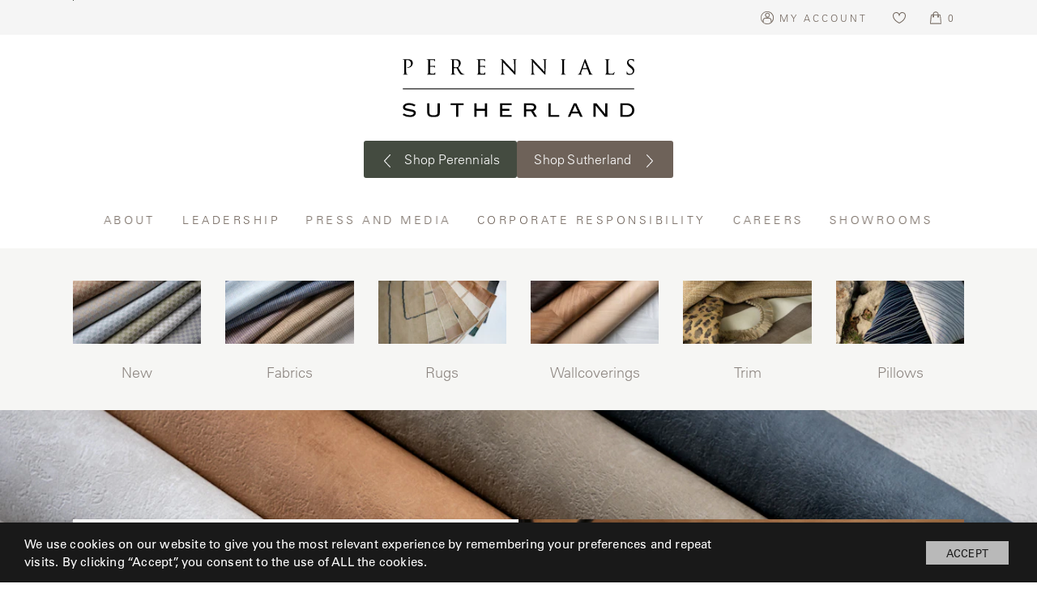

--- FILE ---
content_type: text/html; charset=UTF-8
request_url: https://www.perennialsandsutherland.com/products/
body_size: 17453
content:
<!doctype html>
<html lang="en-US">
<head>

	<meta charset="UTF-8">
	<meta name="viewport" content="width=device-width, initial-scale=1">
	<meta http-equiv="X-UA-Compatible" content="IE=edge">
	<link rel="profile" href="https://gmpg.org/xfn/11">
	
	<title>Products | Perennials and Sutherland</title>
	<script src="https://www.google.com/recaptcha/api.js" async defer></script>
	<!-- Google Tag Manager -->
	<script type="text/plain" data-cli-class="cli-blocker-script" data-cli-label="Google Tag Manager"  data-cli-script-type="necessary" data-cli-block="true" data-cli-block-if-ccpa-optout="false" data-cli-element-position="head">(function(w,d,s,l,i){w[l]=w[l]||[];w[l].push({'gtm.start':
	new Date().getTime(),event:'gtm.js'});var f=d.getElementsByTagName(s)[0],
	j=d.createElement(s),dl=l!='dataLayer'?'&l='+l:'';j.async=true;j.src=
	'https://www.googletagmanager.com/gtm.js?id='+i+dl;f.parentNode.insertBefore(j,f);
	})(window,document,'script','dataLayer','GTM-5F5NTSD');</script>
	<!-- End Google Tag Manager -->
	<meta name="google-site-verification" content="lKZm6DlVtUiG7fb6eRpXb6REwv39fIsNozsa71SrLiE">
	<meta name='robots' content='index, follow, max-image-preview:large, max-snippet:-1, max-video-preview:-1' />

	<!-- This site is optimized with the Yoast SEO plugin v20.3 - https://yoast.com/wordpress/plugins/seo/ -->
	<title>Products | Perennials and Sutherland</title>
	<link rel="canonical" href="https://www.perennialsfabrics.com/products/" />
	<meta property="og:locale" content="en_US" />
	<meta property="og:type" content="article" />
	<meta property="og:title" content="Products | Perennials Fabrics" />
	<meta property="og:url" content="https://www.perennialsfabrics.com/products/" />
	<meta property="og:site_name" content="Perennials Fabrics" />
	<meta property="article:publisher" content="https://www.facebook.com/perennialsfabrics/" />
	<meta property="article:modified_time" content="2025-09-11T18:55:55+00:00" />
	<meta property="og:image" content="https://perennials.imgix.net/wp-content/uploads/2024/06/12213934/PER_DIGITALAD_WALLCOVERING_2.jpg" />
	<meta property="og:image:width" content="1200" />
	<meta property="og:image:height" content="1200" />
	<meta property="og:image:type" content="image/jpeg" />
	<meta name="twitter:card" content="summary_large_image" />
	<meta name="twitter:site" content="@PerennialsFabs" />
	<script type="application/ld+json" class="yoast-schema-graph">{"@context":"https://schema.org","@graph":[{"@type":"WebPage","@id":"https://www.perennialsfabrics.com/products/","url":"https://www.perennialsfabrics.com/products/","name":"Products | Perennials Fabrics","isPartOf":{"@id":"https://www.perennialsandsutherland.com/#website"},"primaryImageOfPage":{"@id":"https://www.perennialsfabrics.com/products/#primaryimage"},"image":{"@id":"https://www.perennialsfabrics.com/products/#primaryimage"},"thumbnailUrl":"https://perennials.imgix.net/wp-content/uploads/2024/06/12213934/PER_DIGITALAD_WALLCOVERING_2.jpg","datePublished":"2020-01-02T19:49:08+00:00","dateModified":"2025-09-11T18:55:55+00:00","breadcrumb":{"@id":"https://www.perennialsfabrics.com/products/#breadcrumb"},"inLanguage":"en-US","potentialAction":[{"@type":"ReadAction","target":["https://www.perennialsfabrics.com/products/"]}]},{"@type":"ImageObject","inLanguage":"en-US","@id":"https://www.perennialsfabrics.com/products/#primaryimage","url":"https://perennials.imgix.net/wp-content/uploads/2024/06/12213934/PER_DIGITALAD_WALLCOVERING_2.jpg","contentUrl":"https://perennials.imgix.net/wp-content/uploads/2024/06/12213934/PER_DIGITALAD_WALLCOVERING_2.jpg","width":1200,"height":1200},{"@type":"BreadcrumbList","@id":"https://www.perennialsfabrics.com/products/#breadcrumb","itemListElement":[{"@type":"ListItem","position":1,"name":"Home","item":"https://www.sutherlandfurniture.com/"},{"@type":"ListItem","position":2,"name":"Products"}]},{"@type":"WebSite","@id":"https://www.perennialsandsutherland.com/#website","url":"https://www.perennialsandsutherland.com/","name":"Perennials Fabrics","description":"","publisher":{"@id":"https://www.perennialsandsutherland.com/#organization"},"potentialAction":[{"@type":"SearchAction","target":{"@type":"EntryPoint","urlTemplate":"https://www.perennialsandsutherland.com/?s={search_term_string}"},"query-input":"required name=search_term_string"}],"inLanguage":"en-US"},{"@type":"Organization","@id":"https://www.perennialsandsutherland.com/#organization","name":"Perennials Fabrics","url":"https://www.perennialsandsutherland.com/","logo":{"@type":"ImageObject","inLanguage":"en-US","@id":"https://www.perennialsandsutherland.com/#/schema/logo/image/","url":"https://perennials.imgix.net/wp-content/uploads/2019/11/15220349/logo-green.png","contentUrl":"https://perennials.imgix.net/wp-content/uploads/2019/11/15220349/logo-green.png","width":286,"height":18,"caption":"Perennials Fabrics"},"image":{"@id":"https://www.perennialsandsutherland.com/#/schema/logo/image/"},"sameAs":["https://www.facebook.com/perennialsfabrics/","https://twitter.com/PerennialsFabs","http://instagram.com/perennialsfabrics","https://www.linkedin.com/company/3492712/","http://www.pinterest.com/perennialsfab/"]}]}</script>
	<!-- / Yoast SEO plugin. -->


<link rel='dns-prefetch' href='//ajax.googleapis.com' />
<link rel='dns-prefetch' href='//cdnjs.cloudflare.com' />
<link rel='dns-prefetch' href='//www.google.com' />
<link rel='dns-prefetch' href='//maps.googleapis.com' />
<link rel='dns-prefetch' href='//code.jquery.com' />
<link rel='dns-prefetch' href='//use.typekit.net' />
<link rel="alternate" type="application/rss+xml" title="Perennials Fabrics &raquo; Feed" href="https://www.perennialsandsutherland.com/feed/" />
<link rel="alternate" type="application/rss+xml" title="Perennials Fabrics &raquo; Comments Feed" href="https://www.perennialsandsutherland.com/comments/feed/" />
<link rel='stylesheet' id='extends_load_style-css' href='https://www.perennialsandsutherland.com/wp-content/plugins/extendons-registration-fields/front/assets/css/extstyles.css?ver=1' type='text/css' media='all' />
<link rel='stylesheet' id='select2_cnds_styles_f-css' href='https://cdnjs.cloudflare.com/ajax/libs/select2/4.0.10/css/select2.min.css?ver=6.1.1' type='text/css' media='all' />
<link rel='stylesheet' id='ext_ui-css-css' href='//code.jquery.com/ui/1.11.4/themes/smoothness/jquery-ui.css?ver=1' type='text/css' media='all' />
<link rel='stylesheet' id='wp-block-library-css' href='https://www.perennialsandsutherland.com/wp-includes/css/dist/block-library/style.min.css?ver=6.1.1' type='text/css' media='all' />
<link rel='stylesheet' id='wc-blocks-vendors-style-css' href='https://www.perennialsandsutherland.com/wp-content/plugins/woocommerce/packages/woocommerce-blocks/build/wc-blocks-vendors-style.css?ver=9.6.6' type='text/css' media='all' />
<link rel='stylesheet' id='wc-blocks-style-css' href='https://www.perennialsandsutherland.com/wp-content/plugins/woocommerce/packages/woocommerce-blocks/build/wc-blocks-style.css?ver=9.6.6' type='text/css' media='all' />
<link rel='stylesheet' id='classic-theme-styles-css' href='https://www.perennialsandsutherland.com/wp-includes/css/classic-themes.min.css?ver=1' type='text/css' media='all' />
<style id='global-styles-inline-css' type='text/css'>
body{--wp--preset--color--black: #000000;--wp--preset--color--cyan-bluish-gray: #abb8c3;--wp--preset--color--white: #ffffff;--wp--preset--color--pale-pink: #f78da7;--wp--preset--color--vivid-red: #cf2e2e;--wp--preset--color--luminous-vivid-orange: #ff6900;--wp--preset--color--luminous-vivid-amber: #fcb900;--wp--preset--color--light-green-cyan: #7bdcb5;--wp--preset--color--vivid-green-cyan: #00d084;--wp--preset--color--pale-cyan-blue: #8ed1fc;--wp--preset--color--vivid-cyan-blue: #0693e3;--wp--preset--color--vivid-purple: #9b51e0;--wp--preset--gradient--vivid-cyan-blue-to-vivid-purple: linear-gradient(135deg,rgba(6,147,227,1) 0%,rgb(155,81,224) 100%);--wp--preset--gradient--light-green-cyan-to-vivid-green-cyan: linear-gradient(135deg,rgb(122,220,180) 0%,rgb(0,208,130) 100%);--wp--preset--gradient--luminous-vivid-amber-to-luminous-vivid-orange: linear-gradient(135deg,rgba(252,185,0,1) 0%,rgba(255,105,0,1) 100%);--wp--preset--gradient--luminous-vivid-orange-to-vivid-red: linear-gradient(135deg,rgba(255,105,0,1) 0%,rgb(207,46,46) 100%);--wp--preset--gradient--very-light-gray-to-cyan-bluish-gray: linear-gradient(135deg,rgb(238,238,238) 0%,rgb(169,184,195) 100%);--wp--preset--gradient--cool-to-warm-spectrum: linear-gradient(135deg,rgb(74,234,220) 0%,rgb(151,120,209) 20%,rgb(207,42,186) 40%,rgb(238,44,130) 60%,rgb(251,105,98) 80%,rgb(254,248,76) 100%);--wp--preset--gradient--blush-light-purple: linear-gradient(135deg,rgb(255,206,236) 0%,rgb(152,150,240) 100%);--wp--preset--gradient--blush-bordeaux: linear-gradient(135deg,rgb(254,205,165) 0%,rgb(254,45,45) 50%,rgb(107,0,62) 100%);--wp--preset--gradient--luminous-dusk: linear-gradient(135deg,rgb(255,203,112) 0%,rgb(199,81,192) 50%,rgb(65,88,208) 100%);--wp--preset--gradient--pale-ocean: linear-gradient(135deg,rgb(255,245,203) 0%,rgb(182,227,212) 50%,rgb(51,167,181) 100%);--wp--preset--gradient--electric-grass: linear-gradient(135deg,rgb(202,248,128) 0%,rgb(113,206,126) 100%);--wp--preset--gradient--midnight: linear-gradient(135deg,rgb(2,3,129) 0%,rgb(40,116,252) 100%);--wp--preset--duotone--dark-grayscale: url('#wp-duotone-dark-grayscale');--wp--preset--duotone--grayscale: url('#wp-duotone-grayscale');--wp--preset--duotone--purple-yellow: url('#wp-duotone-purple-yellow');--wp--preset--duotone--blue-red: url('#wp-duotone-blue-red');--wp--preset--duotone--midnight: url('#wp-duotone-midnight');--wp--preset--duotone--magenta-yellow: url('#wp-duotone-magenta-yellow');--wp--preset--duotone--purple-green: url('#wp-duotone-purple-green');--wp--preset--duotone--blue-orange: url('#wp-duotone-blue-orange');--wp--preset--font-size--small: 13px;--wp--preset--font-size--medium: 20px;--wp--preset--font-size--large: 36px;--wp--preset--font-size--x-large: 42px;--wp--preset--spacing--20: 0.44rem;--wp--preset--spacing--30: 0.67rem;--wp--preset--spacing--40: 1rem;--wp--preset--spacing--50: 1.5rem;--wp--preset--spacing--60: 2.25rem;--wp--preset--spacing--70: 3.38rem;--wp--preset--spacing--80: 5.06rem;}:where(.is-layout-flex){gap: 0.5em;}body .is-layout-flow > .alignleft{float: left;margin-inline-start: 0;margin-inline-end: 2em;}body .is-layout-flow > .alignright{float: right;margin-inline-start: 2em;margin-inline-end: 0;}body .is-layout-flow > .aligncenter{margin-left: auto !important;margin-right: auto !important;}body .is-layout-constrained > .alignleft{float: left;margin-inline-start: 0;margin-inline-end: 2em;}body .is-layout-constrained > .alignright{float: right;margin-inline-start: 2em;margin-inline-end: 0;}body .is-layout-constrained > .aligncenter{margin-left: auto !important;margin-right: auto !important;}body .is-layout-constrained > :where(:not(.alignleft):not(.alignright):not(.alignfull)){max-width: var(--wp--style--global--content-size);margin-left: auto !important;margin-right: auto !important;}body .is-layout-constrained > .alignwide{max-width: var(--wp--style--global--wide-size);}body .is-layout-flex{display: flex;}body .is-layout-flex{flex-wrap: wrap;align-items: center;}body .is-layout-flex > *{margin: 0;}:where(.wp-block-columns.is-layout-flex){gap: 2em;}.has-black-color{color: var(--wp--preset--color--black) !important;}.has-cyan-bluish-gray-color{color: var(--wp--preset--color--cyan-bluish-gray) !important;}.has-white-color{color: var(--wp--preset--color--white) !important;}.has-pale-pink-color{color: var(--wp--preset--color--pale-pink) !important;}.has-vivid-red-color{color: var(--wp--preset--color--vivid-red) !important;}.has-luminous-vivid-orange-color{color: var(--wp--preset--color--luminous-vivid-orange) !important;}.has-luminous-vivid-amber-color{color: var(--wp--preset--color--luminous-vivid-amber) !important;}.has-light-green-cyan-color{color: var(--wp--preset--color--light-green-cyan) !important;}.has-vivid-green-cyan-color{color: var(--wp--preset--color--vivid-green-cyan) !important;}.has-pale-cyan-blue-color{color: var(--wp--preset--color--pale-cyan-blue) !important;}.has-vivid-cyan-blue-color{color: var(--wp--preset--color--vivid-cyan-blue) !important;}.has-vivid-purple-color{color: var(--wp--preset--color--vivid-purple) !important;}.has-black-background-color{background-color: var(--wp--preset--color--black) !important;}.has-cyan-bluish-gray-background-color{background-color: var(--wp--preset--color--cyan-bluish-gray) !important;}.has-white-background-color{background-color: var(--wp--preset--color--white) !important;}.has-pale-pink-background-color{background-color: var(--wp--preset--color--pale-pink) !important;}.has-vivid-red-background-color{background-color: var(--wp--preset--color--vivid-red) !important;}.has-luminous-vivid-orange-background-color{background-color: var(--wp--preset--color--luminous-vivid-orange) !important;}.has-luminous-vivid-amber-background-color{background-color: var(--wp--preset--color--luminous-vivid-amber) !important;}.has-light-green-cyan-background-color{background-color: var(--wp--preset--color--light-green-cyan) !important;}.has-vivid-green-cyan-background-color{background-color: var(--wp--preset--color--vivid-green-cyan) !important;}.has-pale-cyan-blue-background-color{background-color: var(--wp--preset--color--pale-cyan-blue) !important;}.has-vivid-cyan-blue-background-color{background-color: var(--wp--preset--color--vivid-cyan-blue) !important;}.has-vivid-purple-background-color{background-color: var(--wp--preset--color--vivid-purple) !important;}.has-black-border-color{border-color: var(--wp--preset--color--black) !important;}.has-cyan-bluish-gray-border-color{border-color: var(--wp--preset--color--cyan-bluish-gray) !important;}.has-white-border-color{border-color: var(--wp--preset--color--white) !important;}.has-pale-pink-border-color{border-color: var(--wp--preset--color--pale-pink) !important;}.has-vivid-red-border-color{border-color: var(--wp--preset--color--vivid-red) !important;}.has-luminous-vivid-orange-border-color{border-color: var(--wp--preset--color--luminous-vivid-orange) !important;}.has-luminous-vivid-amber-border-color{border-color: var(--wp--preset--color--luminous-vivid-amber) !important;}.has-light-green-cyan-border-color{border-color: var(--wp--preset--color--light-green-cyan) !important;}.has-vivid-green-cyan-border-color{border-color: var(--wp--preset--color--vivid-green-cyan) !important;}.has-pale-cyan-blue-border-color{border-color: var(--wp--preset--color--pale-cyan-blue) !important;}.has-vivid-cyan-blue-border-color{border-color: var(--wp--preset--color--vivid-cyan-blue) !important;}.has-vivid-purple-border-color{border-color: var(--wp--preset--color--vivid-purple) !important;}.has-vivid-cyan-blue-to-vivid-purple-gradient-background{background: var(--wp--preset--gradient--vivid-cyan-blue-to-vivid-purple) !important;}.has-light-green-cyan-to-vivid-green-cyan-gradient-background{background: var(--wp--preset--gradient--light-green-cyan-to-vivid-green-cyan) !important;}.has-luminous-vivid-amber-to-luminous-vivid-orange-gradient-background{background: var(--wp--preset--gradient--luminous-vivid-amber-to-luminous-vivid-orange) !important;}.has-luminous-vivid-orange-to-vivid-red-gradient-background{background: var(--wp--preset--gradient--luminous-vivid-orange-to-vivid-red) !important;}.has-very-light-gray-to-cyan-bluish-gray-gradient-background{background: var(--wp--preset--gradient--very-light-gray-to-cyan-bluish-gray) !important;}.has-cool-to-warm-spectrum-gradient-background{background: var(--wp--preset--gradient--cool-to-warm-spectrum) !important;}.has-blush-light-purple-gradient-background{background: var(--wp--preset--gradient--blush-light-purple) !important;}.has-blush-bordeaux-gradient-background{background: var(--wp--preset--gradient--blush-bordeaux) !important;}.has-luminous-dusk-gradient-background{background: var(--wp--preset--gradient--luminous-dusk) !important;}.has-pale-ocean-gradient-background{background: var(--wp--preset--gradient--pale-ocean) !important;}.has-electric-grass-gradient-background{background: var(--wp--preset--gradient--electric-grass) !important;}.has-midnight-gradient-background{background: var(--wp--preset--gradient--midnight) !important;}.has-small-font-size{font-size: var(--wp--preset--font-size--small) !important;}.has-medium-font-size{font-size: var(--wp--preset--font-size--medium) !important;}.has-large-font-size{font-size: var(--wp--preset--font-size--large) !important;}.has-x-large-font-size{font-size: var(--wp--preset--font-size--x-large) !important;}
.wp-block-navigation a:where(:not(.wp-element-button)){color: inherit;}
:where(.wp-block-columns.is-layout-flex){gap: 2em;}
.wp-block-pullquote{font-size: 1.5em;line-height: 1.6;}
</style>
<link rel='stylesheet' id='cookie-law-info-css' href='https://www.perennialsandsutherland.com/wp-content/plugins/webtoffee-gdpr-cookie-consent/public/css/cookie-law-info-public.css?ver=2.3.2' type='text/css' media='all' />
<link rel='stylesheet' id='cookie-law-info-gdpr-css' href='https://www.perennialsandsutherland.com/wp-content/plugins/webtoffee-gdpr-cookie-consent/public/css/cookie-law-info-gdpr.css?ver=2.3.2' type='text/css' media='all' />
<style id='cookie-law-info-gdpr-inline-css' type='text/css'>
.cli-modal-content, .cli-tab-content { background-color: #ffffff; }.cli-privacy-content-text, .cli-modal .cli-modal-dialog, .cli-tab-container p, a.cli-privacy-readmore { color: #000000; }.cli-tab-header { background-color: #f2f2f2; }.cli-tab-header, .cli-tab-header a.cli-nav-link,span.cli-necessary-caption,.cli-switch .cli-slider:after { color: #000000; }.cli-switch .cli-slider:before { background-color: #ffffff; }.cli-switch input:checked + .cli-slider:before { background-color: #ffffff; }.cli-switch .cli-slider { background-color: #e3e1e8; }.cli-switch input:checked + .cli-slider { background-color: #28a745; }.cli-modal-close svg { fill: #000000; }.cli-tab-footer .wt-cli-privacy-accept-all-btn { background-color: #00acad; color: #ffffff}.cli-tab-footer .wt-cli-privacy-accept-btn { background-color: #00acad; color: #ffffff}.cli-tab-header a:before{ border-right: 1px solid #000000; border-bottom: 1px solid #000000; }
</style>
<style id='woocommerce-inline-inline-css' type='text/css'>
.woocommerce form .form-row .required { visibility: visible; }
</style>
<link rel='stylesheet' id='sutherland-fonts-css' href='https://use.typekit.net/ziu1nur.css?ver=6.1.1' type='text/css' media='all' />
<link rel='stylesheet' id='perennials-style-css' href='https://www.perennialsandsutherland.com/wp-content/themes/lbcore/resources/dist/css/perennials.css?ver=0cb77e442eb4705a61f4dc1af7a7ac1e' type='text/css' media='all' />
<link rel='stylesheet' id='sv-wc-payment-gateway-payment-form-v5_10_12-css' href='https://www.perennialsandsutherland.com/wp-content/plugins/woocommerce-gateway-paypal-powered-by-braintree/vendor/skyverge/wc-plugin-framework/woocommerce/payment-gateway/assets/css/frontend/sv-wc-payment-gateway-payment-form.min.css?ver=5.10.12' type='text/css' media='all' />
<link rel='stylesheet' id='relevanssi-live-search-css' href='https://www.perennialsandsutherland.com/wp-content/plugins/relevanssi-live-ajax-search/assets/styles/style.css?ver=2.2' type='text/css' media='all' />
<script type='text/javascript' src='https://ajax.googleapis.com/ajax/libs/jquery/3.5.1/jquery.min.js?ver=6.1.1' id='jquery_ext-js'></script>
<script type='text/javascript' id='extends_load_js-js-extra'>
/* <![CDATA[ */
var ext_data = {"admin_url":"https:\/\/www.perennialsandsutherland.com\/wp-admin\/admin-ajax.php"};
/* ]]> */
</script>
<script type='text/javascript' src='https://www.perennialsandsutherland.com/wp-content/plugins/extendons-registration-fields/front/assets/js/extfront_js.js?ver=1' id='extends_load_js-js'></script>
<script type='text/javascript' src='https://cdnjs.cloudflare.com/ajax/libs/select2/4.0.10/js/select2.min.js?ver=6.1.1' id='select2_cnd_f-js'></script>
<script type='text/javascript' src='//www.google.com/recaptcha/api.js?ver=1' id='EXT Google reCaptcha JS-js'></script>
<script type='text/javascript' src='https://www.perennialsandsutherland.com/wp-includes/js/jquery/jquery.min.js?ver=3.6.1' id='jquery-core-js'></script>
<script type='text/javascript' src='https://www.perennialsandsutherland.com/wp-includes/js/jquery/jquery-migrate.min.js?ver=3.3.2' id='jquery-migrate-js'></script>
<script type='text/javascript' id='cookie-law-info-js-extra'>
/* <![CDATA[ */
var Cli_Data = {"nn_cookie_ids":["test_cookie"],"non_necessary_cookies":{"non-necessary":["test_cookie"]},"cookielist":{"necessary":{"0":{"ID":24300,"post_author":"1","post_date":"2020-10-14 00:20:01","post_date_gmt":"2020-10-14 00:20:01","post_content":"This cookie is set by GDPR Cookie Consent plugin. The cookies is used to store the user consent for the cookies in the category \"Necessary\".","post_title":"cookielawinfo-checkbox-necessary","post_excerpt":"","post_status":"publish","comment_status":"closed","ping_status":"closed","post_password":"","post_name":"cookielawinfo-checkbox-necessary","to_ping":"","pinged":"","post_modified":"2020-10-14 00:20:01","post_modified_gmt":"2020-10-14 00:20:01","post_content_filtered":"","post_parent":0,"guid":"https:\/\/www.perennialsfabrics.com\/cookielawinfo\/cookielawinfo-checkbox-necessary\/","menu_order":0,"post_type":"cookielawinfo","post_mime_type":"","comment_count":"0","filter":"raw"},"1":{"ID":24301,"post_author":"1","post_date":"2020-10-14 00:20:01","post_date_gmt":"2020-10-14 00:20:01","post_content":"This cookie is set by GDPR Cookie Consent plugin. The cookies is used to store the user consent for the cookies in the category \"Non Necessary\".","post_title":"cookielawinfo-checkbox-non-necessary","post_excerpt":"","post_status":"publish","comment_status":"closed","ping_status":"closed","post_password":"","post_name":"cookielawinfo-checkbox-non-necessary","to_ping":"","pinged":"","post_modified":"2020-10-14 00:20:01","post_modified_gmt":"2020-10-14 00:20:01","post_content_filtered":"","post_parent":0,"guid":"https:\/\/www.perennialsfabrics.com\/cookielawinfo\/cookielawinfo-checkbox-non-necessary\/","menu_order":0,"post_type":"cookielawinfo","post_mime_type":"","comment_count":"0","filter":"raw"},"2":{"ID":24299,"post_author":"1","post_date":"2020-10-14 00:20:00","post_date_gmt":"2020-10-14 00:20:00","post_content":"The cookie is set by the GDPR Cookie Consent plugin and is used to store whether or not user has consented to the use of cookies. It does not store any personal data.","post_title":"viewed_cookie_policy","post_excerpt":"","post_status":"publish","comment_status":"closed","ping_status":"closed","post_password":"","post_name":"viewed_cookie_policy","to_ping":"","pinged":"","post_modified":"2020-10-14 00:20:00","post_modified_gmt":"2020-10-14 00:20:00","post_content_filtered":"","post_parent":0,"guid":"https:\/\/www.perennialsfabrics.com\/cookielawinfo\/viewed_cookie_policy\/","menu_order":0,"post_type":"cookielawinfo","post_mime_type":"","comment_count":"0","filter":"raw"},"term_id":1060,"name":"Necessary","loadonstart":0,"defaultstate":"enabled","ccpa_optout":0},"non-necessary":{"0":{"ID":24302,"post_author":"1","post_date":"2020-10-14 00:20:01","post_date_gmt":"2020-10-14 00:20:01","post_content":"","post_title":"test_cookie","post_excerpt":"","post_status":"publish","comment_status":"closed","ping_status":"closed","post_password":"","post_name":"test_cookie","to_ping":"","pinged":"","post_modified":"2020-10-14 00:20:01","post_modified_gmt":"2020-10-14 00:20:01","post_content_filtered":"","post_parent":0,"guid":"https:\/\/www.perennialsfabrics.com\/cookielawinfo\/test_cookie\/","menu_order":0,"post_type":"cookielawinfo","post_mime_type":"","comment_count":"0","filter":"raw"},"term_id":1061,"name":"Non Necessary","loadonstart":0,"defaultstate":"disabled","ccpa_optout":0}},"ajax_url":"https:\/\/www.perennialsandsutherland.com\/wp-admin\/admin-ajax.php","current_lang":"en","security":"d8c9b7867d","eu_countries":["GB"],"geoIP":"enabled","use_custom_geolocation_api":"1","custom_geolocation_api":"https:\/\/geoip.cookieyes.com\/geoip\/checker\/result.php","consentVersion":"1","strictlyEnabled":["necessary","obligatoire"],"cookieDomain":"","privacy_length":"250","ccpaEnabled":"1","ccpaRegionBased":"","ccpaBarEnabled":"1","ccpaType":"ccpa_gdpr","triggerDomRefresh":""};
var log_object = {"ajax_url":"https:\/\/www.perennialsandsutherland.com\/wp-admin\/admin-ajax.php"};
/* ]]> */
</script>
<script type='text/javascript' src='https://www.perennialsandsutherland.com/wp-content/plugins/webtoffee-gdpr-cookie-consent/public/js/cookie-law-info-public.js?ver=2.3.2' id='cookie-law-info-js'></script>
<script type='text/javascript' id='cookie-law-info-ccpa-js-extra'>
/* <![CDATA[ */
var ccpa_data = {"opt_out_prompt":"Do you really wish to opt out?","opt_out_confirm":"Confirm","opt_out_cancel":"Cancel"};
/* ]]> */
</script>
<script type='text/javascript' src='https://www.perennialsandsutherland.com/wp-content/plugins/webtoffee-gdpr-cookie-consent/admin/modules/ccpa/assets/js/cookie-law-info-ccpa.js?ver=2.3.2' id='cookie-law-info-ccpa-js'></script>
<script type='text/javascript' src='https://www.perennialsandsutherland.com/wp-content/themes/lbcore/resources/dist/js/helpers.perennials.js?ver=6907a645d281f049b8dbfe90f6e09d9d' id='perennials-helper-script-js'></script>
<link rel="https://api.w.org/" href="https://www.perennialsandsutherland.com/wp-json/" /><link rel="alternate" type="application/json" href="https://www.perennialsandsutherland.com/wp-json/wp/v2/pages/749" /><link rel="EditURI" type="application/rsd+xml" title="RSD" href="https://www.perennialsandsutherland.com/xmlrpc.php?rsd" />
<link rel="wlwmanifest" type="application/wlwmanifest+xml" href="https://www.perennialsandsutherland.com/wp-includes/wlwmanifest.xml" />
<meta name="generator" content="WordPress 6.1.1" />
<meta name="generator" content="WooCommerce 7.5.1" />
<link rel='shortlink' href='https://www.perennialsandsutherland.com/?p=749' />
<link rel="alternate" type="application/json+oembed" href="https://www.perennialsandsutherland.com/wp-json/oembed/1.0/embed?url=https%3A%2F%2Fwww.perennialsandsutherland.com%2Fproducts%2F" />
<link rel="alternate" type="text/xml+oembed" href="https://www.perennialsandsutherland.com/wp-json/oembed/1.0/embed?url=https%3A%2F%2Fwww.perennialsandsutherland.com%2Fproducts%2F&#038;format=xml" />

<script>
const trackingInfo = ['utm_source', 'utm_medium', 'utm_campaign', 'utm_term', 'utm_content', 'gclid'];

let custom = getCookie('customTracking') 

if (!custom) {
	trackingInfo.forEach(element => parseGET(element));
	document.cookie = 'customTracking=active; path=/;';
}


function parseGET(param) {
    var searchStr = document.location.search;
    try {
        var match = searchStr.match('[?&]' + param + '=([^&]+)');
        if (match) {
            var result = match[1];
            result = result.replace(/\+/g, '%20');
            result = decodeURIComponent(result);
			console.log(result)
			// console.log(getCookie(param))
			saveTrackingInfo(param, result)
            //return result;
        } else {
            return '';
        }
    } catch (e) {
        return '';
    }
}	

function saveTrackingInfo(name,value){
	let currentValue = getCookie(name)
	if (!currentValue || currentValue != value) {
		document.cookie = name+'='+value+'; path=/;';
	}
}

function getCookie (name) {
	let value = `; ${document.cookie}`;
	let parts = value.split(`; ${name}=`);
	if (parts.length === 2) return parts.pop().split(';').shift();
}




</script>    

    <script>
        window.Perennials = {
            visualizerEndpoint: "https://visualizer.perennialsfabrics.com",
            visualizerImgixUrl: "https://perennials-visualizer.imgix.net",
            gtmRemove: [],
            targetMarket: {
                id: "perennialsandsutherland",
                hasTaxId: true,
                name: "Perennials and Sutherland",
                sisterDomain: ""
            },
            filterString: '',
            activeSwatches: [],
            loggedIn: false,
            hasCart: false,
            cylindo: {}
        }
    </script>
        <link rel="icon" href="image/png" sizes="32x32" href="https://perennials.imgix.net/wp-content/uploads/2020/02/12165823/cropped-Pern_favicon-32x32.png">
        <link rel="icon" href="https://perennials.imgix.net/wp-content/uploads/2020/02/12165823/cropped-Pern_favicon-192x192.png" sizes="192x192">
        <link rel="apple-touch-icon" sizes="180x180" href="https://perennials.imgix.net/wp-content/uploads/2020/02/12165823/cropped-Pern_favicon-180x180.png">
    <style>
        p[id="aregistration_field_17"] {
            display: none !important;
        }
        input[id="emailSignUpReferral"] {
            display: none !important;
        }    
    </style>	<noscript><style>.woocommerce-product-gallery{ opacity: 1 !important; }</style></noscript>
	<style type="text/css">.recentcomments a{display:inline !important;padding:0 !important;margin:0 !important;}</style>	<script>
		window.Perennials.loggedIn = false;
		window.Perennials.hasCart = false	</script>
</head>

<body class="page-template-default page page-id-749 page-parent theme-lbcore woocommerce-no-js themes__sutherland">

<!-- Google Tag Manager (noscript) -->
<noscript><iframe src="https://www.googletagmanager.com/ns.html?id=GTM-5F5NTSD"
height="0" width="0" style="display:none;visibility:hidden"></iframe></noscript>
<!-- End Google Tag Manager (noscript) -->
<!-- Usersnap -->

<div id="page" class="site">
	<!-- <a class="skip-link screen-reader-text" href="#content">Skip to content</a> -->
	
	<input type="hidden" id="js-logged-in" value="0">
<div class="corporateHeader globalHeader__wrapper js-global-header" data-market=perennialsandsutherland>
    <header class="globalHeader__header spacing__pan">
        

<div class="corporateHeaderEyebrow background__off-white ">
    <div class="wrappers__wrapper">

                <nav class="globalHeaderEyebrow__nav presentational__is-hidden-medium presentational__is-hidden-large" 
             aria-label="Eyebrow"
        >
            <ul class="globalHeaderEyebrow__brand-list lists__unstyled spacing__mtn"> 
                <li class="globalHeaderEyebrow__brand-item background__forest">
                    <a class="globalHeaderEyebrow__link spacing__man" href="https://www.perennialsfabrics.com/">
                        <span class="presentational__is-hidden">Perennials Fabrics</span>
                        <img class="globalHeaderEyebrow__img" width="137px" src="/wp-content/themes/lbcore/resources/images/pern-logo-white.svg"> 
                    </a>
                </li>
                <li class="globalHeaderEyebrow__brand-item background__warm-grey">
                    <a class="globalHeaderEyebrow__link spacing__man" href="https://www.sutherlandfurniture.com/">
                        <span class="presentational__is-hidden">Sutherland Furniture</span>
                        <img class="globalHeaderEyebrow__img" width="137px" src="/wp-content/themes/lbcore/resources/images/suth-logo-white.svg"> 
                    </a>
                </li>
            </ul> 
        </nav>

                <nav class="corporateHeaderEyebrow__nav globalHeader__account presentational__is-hidden-small" 
             aria-label="Eyebrow"
        >
                        <a class="corporateHeaderEyebrow__link" 
                href="/my-account"
            >
                <svg class="icons__icon">
                    <use xlink:href="#account"></use>
                </svg>
                <span class="corporateHeaderEyebrow__link-text spacing__plm styles__primary-light" 
                      data-title="My Account"
                >
                    My Account
                </span>
            </a>
                        <a class="corporateHeaderEyebrow__link" 
                href="/boards/"
            >
                <svg class="icons__icon">
                    <use xlink:href="#heart-outline"></use>
                </svg>
                <span class="corporateHeaderEyebrow__link-text presentational__is-hidden" data-title="My Account"
                >
                    My Boards
                </span>
            </a>
                        <a class="corporateHeaderEyebrow__link" 
                href="/cart" data-action="cart"
            >
                <svg class="icons__icon" aria-hidden="true">
                    <use xlink:href="#cart"></use>
                </svg>
                <span class="corporateHeaderEyebrow__link-text" 
                        data-title="0"
                >
                    <span class="globalHeader__cart-text presentational__is-hidden">Items in Tote: </span>
                    <span class="globalHeader__cart-count">0</span>
                </span>
            </a>
        </nav>
    </div>
</div>        <div class="wrappers__wrapper">
           
                        <nav class="corporateHeader__branding spacing__pbl" aria-label="Secondary Eyebrow">
                <div class="globalHeader__top-row spacing__ptn">

                    <div class="globalHeader__search">
                        <?/* mobile hamburger menu btn */?>
                        <button
                            class="globalHeader__menu-button
                            globalHeader__menu-button--nav
                            presentational__is-hidden-medium
                            presentational__is-hidden-large
                            js-global-header-small-nav-reveal"
                            id="js-global-header-small-nav-reveal--69759cc30267e"
                            data-reveal="globalHeader__small-nav"
                            type="button"
                        >
                            <span class="presentational__is-hidden">Open navigation menu.</span>
                            <svg class="icons__icon globalHeader__menu-icon--open" aria-hidden="true">
                                <use xlink:href="#rows"></use>
                            </svg>
                            <svg class="icons__icon globalHeader__menu-icon--close" aria-hidden="true">
                                <use xlink:href="#delete"></use>
                            </svg>
                        </button>
                    </div>
                    <div class="corporateHeader__branding globalHeader__top-row">
                        <div class="globalHeader__logo">
                            <a class="globalHeader__logo-link" href="https://www.perennialsandsutherland.com/psuth/about">
                                <img src="/wp-content/themes/lbcore/resources/images/pern-suth-logo.svg">
                            </a>
                        </div>
                    </div>
                                        <div class="globalHeader__account presentational__is-hidden-medium presentational__is-hidden-large">
                        <a class="globalHeader__eyebrow-link" 
                        href="/cart" data-action="cart"
                        >
                            <svg class="icons__icon" aria-hidden="true">
                                <use xlink:href="#cart"></use>
                            </svg>
                            <span class="globalHeader__eyebrow-link-text" 
                                data-title="0"
                            >
                                <span class="globalHeader__cart-text presentational__is-hidden">Items in Tote: </span>
                                <span class="globalHeader__cart-count">0</span>
                            </span>
                        </a>
                    </div>
                </div>

                <? /* brand links (med / lrg screens only ) */ ?>
                <ul class="corporateHeader__brand-list lists__unstyled presentational__is-hidden-small">
                    <li class="corporateHeader__brand-item spacing__mvm">
                        <a class="corporateHeader__link links__unlink color__white background__forest" 
                           href="https://www.perennialsfabrics.com"
                           data-brand="pern"
                        >
                            <svg class="icons__icon spacing__mrm">
                                <use xlink:href="#carrot-left"></use>
                            </svg>
                            Shop Perennials
                        </a>
                    </li>
                    <li class="corporateHeader__brand-item spacing__mvm">
                        <a class="corporateHeader__link links__unlink color__white background__warm-grey" 
                           href="https://www.sutherlandfurniture.com"
                           data-brand="suth"
                        >
                            Shop Sutherland
                            <svg class="icons__icon spacing__mlm">
                                <use xlink:href="#carrot-right"></use>
                            </svg>
                        </a>
                    </li>
                </ul>
            </nav>
            
                            <nav class="globalHeader__row" aria-label="Primary">    
                    <ul class="globalHeader__list spacing__mtl">
                                                    <li class="globalHeader__list-item js-hoverintent">
                                <a class="globalHeader__link js-globalHeader-link" 
                                href="https://www.perennialsandsutherland.com/psuth/about/" 
                                data-title="About"
                                >
                                    About                                </a>
                            </li>
                                                    <li class="globalHeader__list-item js-hoverintent">
                                <a class="globalHeader__link js-globalHeader-link" 
                                href="https://www.perennialsandsutherland.com/psuth/leadership/" 
                                data-title="Leadership"
                                >
                                    Leadership                                </a>
                            </li>
                                                    <li class="globalHeader__list-item js-hoverintent">
                                <a class="globalHeader__link js-globalHeader-link" 
                                href="https://www.perennialsandsutherland.com/psuth/press-and-media/" 
                                data-title="Press and Media"
                                >
                                    Press and Media                                </a>
                            </li>
                                                    <li class="globalHeader__list-item js-hoverintent">
                                <a class="globalHeader__link js-globalHeader-link" 
                                href="https://www.perennialsandsutherland.com/psuth/corporate-responsibility/" 
                                data-title="Corporate Responsibility"
                                >
                                    Corporate Responsibility                                </a>
                            </li>
                                                    <li class="globalHeader__list-item js-hoverintent">
                                <a class="globalHeader__link js-globalHeader-link" 
                                href="https://www.perennialsandsutherland.com/psuth/careers/" 
                                data-title="Careers"
                                >
                                    Careers                                </a>
                            </li>
                                                    <li class="globalHeader__list-item js-hoverintent">
                                <a class="globalHeader__link js-globalHeader-link" 
                                href="https://www.perennialsandsutherland.com/psuth/showrooms/" 
                                data-title="Showrooms"
                                >
                                    Showrooms                                </a>
                            </li>
                                            </ul>
                </nav>
                    </div>
    </header>
        <nav class="globalHeader__small-nav reveal__target js-global-header-small-nav" 
         id="globalHeader__small-nav"
         aria-label="Mobile Primary">
        <!-- FIRST -->
        <ul class="globalHeader__small-nav-list js-global-header-small-nav-list">
                            <li class="globalHeader__small-nav-list-item">
                    <a class="globalHeader__small-nav-link" href="https://www.perennialsandsutherland.com/psuth/about/">
                        About                    </a>
                                    </li>
                            <li class="globalHeader__small-nav-list-item">
                    <a class="globalHeader__small-nav-link" href="https://www.perennialsandsutherland.com/psuth/leadership/">
                        Leadership                    </a>
                                    </li>
                            <li class="globalHeader__small-nav-list-item">
                    <a class="globalHeader__small-nav-link" href="https://www.perennialsandsutherland.com/psuth/press-and-media/">
                        Press and Media                    </a>
                                    </li>
                            <li class="globalHeader__small-nav-list-item">
                    <a class="globalHeader__small-nav-link" href="https://www.perennialsandsutherland.com/psuth/corporate-responsibility/">
                        Corporate Responsibility                    </a>
                                    </li>
                            <li class="globalHeader__small-nav-list-item">
                    <a class="globalHeader__small-nav-link" href="https://www.perennialsandsutherland.com/psuth/careers/">
                        Careers                    </a>
                                    </li>
                            <li class="globalHeader__small-nav-list-item">
                    <a class="globalHeader__small-nav-link" href="https://www.perennialsandsutherland.com/psuth/showrooms/">
                        Showrooms                    </a>
                                    </li>
                    </ul>

        <ul class="globalHeader__footer-list">
            <li class="globalHeader__footer-item">
                <a class="globalHeader__top-link globalHeader__top-link--account-footer"
                   data-title="My Account" href="/my-account"
                >
                    <svg class="icons__icon">
                        <use xlink:href="#account"></use>
                    </svg>
                    My Account
                </a>
            </li>
        </ul>
    </nav>
</div>

	<div id="content" class="site-content presentational__relative-container">

	<div id="primary" class="content-area">
		<main id="main" class="site-main">
			
				
<section id="post-749" class="post-749 page type-page status-publish has-post-thumbnail hentry">

	<header class="entry-header presentational__is-hidden">
		<h1 class="entry-title">Products</h1>	</header><!-- .entry-header -->

		<div class="wrappers__wrapper">
		<div class="entry-content">
			  
 <div class="productLandingQuickLinks__container spacing__ptl">
     <div class="wrappers__wrapper">
         <div class="grid__lg-row--flex grid__med-row--flex grid__sm-row--flex">
                            <div class="grid__lg-2of12 grid__med-third grid__sm-third">
            
                    
<div class="contentCard">
    <a href="/products/fabrics/?tags[]=new" class="links__overlay"></a>
    <figure class="contentCard__figure">
        <div class="contentCard__img-container">
        <img class="lazyload js-dynamic-image contentCard__img"
    alt=""
    data-original="https://perennials.imgix.net/wp-content/uploads/2025/08/01191056/Waffle_Web.jpg?fit=crop&#038;crop=center&#038;q=70&#038;or=0&#038;fm=jpeg&#038;auto=format"
    data-sizes="auto"
            data-height="auto"
    
             
>
        </div>
        <figcaption class="contentCard__figcaption spacing__phn">
            New        </figcaption>
    </figure>
</div>

                </div>
                            <div class="grid__lg-2of12 grid__med-third grid__sm-third">
            
                    
<div class="contentCard">
    <a href="/products/fabrics/" class="links__overlay"></a>
    <figure class="contentCard__figure">
        <div class="contentCard__img-container">
        <img class="lazyload js-dynamic-image contentCard__img"
    alt=""
    data-original="https://perennials.imgix.net/wp-content/uploads/2025/08/01191005/Brickwork_Web.jpg?fit=crop&#038;crop=center&#038;q=70&#038;or=0&#038;fm=jpeg&#038;auto=format"
    data-sizes="auto"
            data-height="auto"
    
             
>
        </div>
        <figcaption class="contentCard__figcaption spacing__phn">
            Fabrics        </figcaption>
    </figure>
</div>

                </div>
                            <div class="grid__lg-2of12 grid__med-third grid__sm-third">
            
                    
<div class="contentCard">
    <a href="/products/rugs/" class="links__overlay"></a>
    <figure class="contentCard__figure">
        <div class="contentCard__img-container">
        <img class="lazyload js-dynamic-image contentCard__img"
    alt=""
    data-original="https://perennials.imgix.net/wp-content/uploads/2023/08/07034700/DSC08807-scaled.jpg?fit=crop&#038;crop=center&#038;q=70&#038;or=0&#038;fm=jpeg&#038;auto=format"
    data-sizes="auto"
            data-height="auto"
    
             
>
        </div>
        <figcaption class="contentCard__figcaption spacing__phn">
            Rugs        </figcaption>
    </figure>
</div>

                </div>
                            <div class="grid__lg-2of12 grid__med-third grid__sm-third">
            
                    
<div class="contentCard">
    <a href="/products/wallcoverings/" class="links__overlay"></a>
    <figure class="contentCard__figure">
        <div class="contentCard__img-container">
        <img class="lazyload js-dynamic-image contentCard__img"
    alt=""
    data-original="https://perennials.imgix.net/wp-content/uploads/2025/08/01191043/Tierceron_Web.jpg?fit=crop&#038;crop=center&#038;q=70&#038;or=0&#038;fm=jpeg&#038;auto=format"
    data-sizes="auto"
            data-height="auto"
    
             
>
        </div>
        <figcaption class="contentCard__figcaption spacing__phn">
            Wallcoverings        </figcaption>
    </figure>
</div>

                </div>
                            <div class="grid__lg-2of12 grid__med-third grid__sm-third">
            
                    
<div class="contentCard">
    <a href="/products/trims/" class="links__overlay"></a>
    <figure class="contentCard__figure">
        <div class="contentCard__img-container">
        <img class="lazyload js-dynamic-image contentCard__img"
    alt=""
    data-original="https://perennials.imgix.net/wp-content/uploads/2025/09/11184721/Trim.jpg?fit=crop&#038;crop=center&#038;q=70&#038;or=0&#038;fm=jpeg&#038;auto=format"
    data-sizes="auto"
            data-height="auto"
    
             
>
        </div>
        <figcaption class="contentCard__figcaption spacing__phn">
            Trim        </figcaption>
    </figure>
</div>

                </div>
                            <div class="grid__lg-2of12 grid__med-third grid__sm-third">
            
                    
<div class="contentCard">
    <a href="/products/pillows/" class="links__overlay"></a>
    <figure class="contentCard__figure">
        <div class="contentCard__img-container">
        <img class="lazyload js-dynamic-image contentCard__img"
    alt=""
    data-original="https://www.perennialsandsutherland.com/wp-content/uploads/2022/09/DSC07505_PillowRock_jj_01_LOREZ.jpg?fit=crop&#038;crop=center&#038;q=70&#038;or=0&#038;fm=jpeg&#038;auto=format"
    data-sizes="auto"
            data-height="auto"
    
             
>
        </div>
        <figcaption class="contentCard__figcaption spacing__phn">
            Pillows        </figcaption>
    </figure>
</div>

                </div>
                    </div>
    </div>
</div>

<div class="wrappers__break-out">

    <div class="photoFeature__container js-photo-feature">

                    <figure class="images__figure-as-bg">
                <img class="lazyload js-dynamic-image "
    alt=""
    data-original="https://perennials.imgix.net/wp-content/uploads/2025/08/01191040/Tableau_Web.jpg?fit=crop&#038;crop=center&#038;q=70&#038;or=0&#038;fm=jpeg&#038;auto=format"
    data-sizes="auto"
    
             
>
            </figure>

        
        <div class="wrappers__wrapper">
            <div class="photoFeature__content photoFeature__content--media-right">

                                    <figure class="photoFeature__card-media">
                        <img class="lazyload js-dynamic-image "
    alt=""
    data-original="https://perennials.imgix.net/wp-content/uploads/2025/08/04205207/Shot-14_1072-Web.jpg?fit=crop&#038;crop=center&#038;q=70&#038;or=0&#038;fm=jpeg&#038;auto=format"
    data-sizes="auto"
    
             
>
                    </figure>
                
                                    <h2 class="photoFeature__title">
                        Perennials Wallcoverings                    </h2>
                
                                    <div class="wysiwyg photoFeature__wysiwyg">
                        <p>These walls can talk! Every wallcovering in the collection is meticulously crafted to enhance the design of any room, seamlessly marrying modernity with elegance.</p>
                    </div>
                
                <div class="photoFeature__buttons">
                                            <a href="/products/wallcoverings/" class="button__primary photoFeature__button">
                            Show Now                        </a>
                    
                                    </div>
            </div>
        </div>

    </div>

</div>



<div class="visualCards__container">
    <div class="grid__med-row grid__lg-row">
                    <div class="visualCards__col grid__med-half grid__lg-half">
                
<article class="visualCard--large js-visual-card" 
         aria-labelledby="visualCard__title--69759cc338070" 
         data-is-trio="false" 
         data-style=""
    >

            <a class="visualCard__link js-visual-card-link" href="/products/fabrics/" aria-labelledby="visualCard__hidden-text--69759cc338070 visualCard__headline--69759cc338070">
            <span class="presentational__is-hidden" id="visualCard__hidden-text--69759cc338070">Learn more about Fabric</span>
        </a>
    
            <figure class="visualCard__figure">
            <img class="lazyload js-dynamic-image visualCard__image"
    alt=""
    data-original="https://perennials.imgix.net/wp-content/uploads/2025/08/04205204/Shot-12_0930-Web.jpg?fit=crop&#038;crop=center&#038;q=70&#038;or=0&#038;fm=jpeg&#038;auto=format"
    data-sizes="auto"
    
             
>
        </figure>
    
    <div class="visualCard__content js-visual-card-content">
                    <div class="visualCard__header">

                                
                <h3 class="visualCard__title js-visual-card-title" id="visualCard__title--69759cc338070">
                    Fabric                </h3>
            </div>
        
                    <div class="visualCard__reveal">

                                    <p class="visualCard__desc">
                        Indoors or Out, Perennials fabrics are the perfect match of performance and luxury.                    </p>
                
                            </div>
                <div class="visualCard__panel js-visual-card-panel"
            data-width=""
            data-max-width="310"
            role="presentation"
        ></div>
    </div>
</article>
            </div>
                    <div class="visualCards__col grid__med-half grid__lg-half">
                
<article class="visualCard--large js-visual-card" 
         aria-labelledby="visualCard__title--69759cc338121" 
         data-is-trio="false" 
         data-style=""
    >

            <a class="visualCard__link js-visual-card-link" href="/products/rugs/" aria-labelledby="visualCard__hidden-text--69759cc338121 visualCard__headline--69759cc338121">
            <span class="presentational__is-hidden" id="visualCard__hidden-text--69759cc338121">Learn more about Rugs</span>
        </a>
    
            <figure class="visualCard__figure">
            <img class="lazyload js-dynamic-image visualCard__image"
    alt=""
    data-original="https://perennials.imgix.net/wp-content/uploads/2025/08/04205153/Shot-03_0395-Web.jpg?fit=crop&#038;crop=center&#038;q=70&#038;or=0&#038;fm=jpeg&#038;auto=format"
    data-sizes="auto"
    
             
>
        </figure>
    
    <div class="visualCard__content js-visual-card-content">
                    <div class="visualCard__header">

                                
                <h3 class="visualCard__title js-visual-card-title" id="visualCard__title--69759cc338121">
                    Rugs                </h3>
            </div>
        
                    <div class="visualCard__reveal">

                                    <p class="visualCard__desc">
                        Luxurious, soft and made to handle the rough stuff.                    </p>
                
                            </div>
                <div class="visualCard__panel js-visual-card-panel"
            data-width=""
            data-max-width="310"
            role="presentation"
        ></div>
    </div>
</article>
            </div>
            </div>
</div>



<div class="visualCards__container">
    <div class="grid__med-row grid__lg-row">
                    <div class="visualCards__col grid__med-half grid__lg-half">
                
<article class="visualCard--large js-visual-card" 
         aria-labelledby="visualCard__title--69759cc33ac18" 
         data-is-trio="false" 
         data-style=""
    >

            <a class="visualCard__link js-visual-card-link" href="/products/wallcoverings/" aria-labelledby="visualCard__hidden-text--69759cc33ac18 visualCard__headline--69759cc33ac18">
            <span class="presentational__is-hidden" id="visualCard__hidden-text--69759cc33ac18">Learn more about Wallcoverings</span>
        </a>
    
            <figure class="visualCard__figure">
            <img class="lazyload js-dynamic-image visualCard__image"
    alt=""
    data-original="https://perennials.imgix.net/wp-content/uploads/2025/08/04205156/Shot-07_0635-Web.jpg?fit=crop&#038;crop=center&#038;q=70&#038;or=0&#038;fm=jpeg&#038;auto=format"
    data-sizes="auto"
    
             
>
        </figure>
    
    <div class="visualCard__content js-visual-card-content">
                    <div class="visualCard__header">

                                
                <h3 class="visualCard__title js-visual-card-title" id="visualCard__title--69759cc33ac18">
                    Wallcoverings                </h3>
            </div>
        
                    <div class="visualCard__reveal">

                                    <p class="visualCard__desc">
                        Offering a diverse range of styles to bring timeless luxury to every room in the home.                    </p>
                
                                    <a class="visualCard__cta" href="/products/wallcoverings/" aria-hidden="true">
                        Wallcoverings                    </a>
                            </div>
                <div class="visualCard__panel js-visual-card-panel"
            data-width=""
            data-max-width="310"
            role="presentation"
        ></div>
    </div>
</article>
            </div>
                    <div class="visualCards__col grid__med-half grid__lg-half">
                
<article class="visualCard--large js-visual-card" 
         aria-labelledby="visualCard__title--69759cc33acbb" 
         data-is-trio="false" 
         data-style=""
    >

            <a class="visualCard__link js-visual-card-link" href="/products/trims/" aria-labelledby="visualCard__hidden-text--69759cc33acbb visualCard__headline--69759cc33acbb">
            <span class="presentational__is-hidden" id="visualCard__hidden-text--69759cc33acbb">Learn more about Trim</span>
        </a>
    
            <figure class="visualCard__figure">
            <img class="lazyload js-dynamic-image visualCard__image"
    alt=""
    data-original="https://perennials.imgix.net/wp-content/uploads/2025/09/11185318/PER_FA24_STILL_003.jpg?fit=crop&#038;crop=center&#038;q=70&#038;or=0&#038;fm=jpeg&#038;auto=format"
    data-sizes="auto"
    
             
>
        </figure>
    
    <div class="visualCard__content js-visual-card-content">
                    <div class="visualCard__header">

                                
                <h3 class="visualCard__title js-visual-card-title" id="visualCard__title--69759cc33acbb">
                    Trim                </h3>
            </div>
        
                    <div class="visualCard__reveal">

                                    <p class="visualCard__desc">
                        Made from the same 100% solution-dyed acrylic as our fabrics, Perennials trims are the perfect finishing touch.                    </p>
                
                            </div>
                <div class="visualCard__panel js-visual-card-panel"
            data-width=""
            data-max-width="310"
            role="presentation"
        ></div>
    </div>
</article>
            </div>
            </div>
</div>



<div class="pixleeGallery__social pixleeGallery__social--grey">
    <div class="wrappers__wrapper">
        <h2 class="pixleeGallery__social-title">
            <span>Shop the Look</span>
        </h2>
        <p></p>
    </div>
    <div class="wrappers__wrapper">
        <div class="pixleeGallery__social-widget" id="pixlee_container"></div>
        <script type="text/javascript">window.PixleeAsyncInit = function() {Pixlee.init({apiKey:'wpt5o0z9YyfDqwrp7xun'});Pixlee.addSimpleWidget({widgetId:2053234});};</script>
        <script src="https://assets.pixlee.com/assets/pixlee_widget_1_0_0.js" async></script>
    </div>
</div>


<div class="visualCards__container">
    <div class="grid__med-row grid__lg-row">
                    <div class="visualCards__col grid__med-half grid__lg-half">
                
<article class="visualCard js-visual-card" 
         aria-labelledby="visualCard__title--69759cc351920" 
         data-is-trio="false" 
         data-style=""
    >

            <a class="visualCard__link js-visual-card-link" href="https://www.perennialsfabrics.com/products/throws/" aria-labelledby="visualCard__hidden-text--69759cc351920 visualCard__headline--69759cc351920">
            <span class="presentational__is-hidden" id="visualCard__hidden-text--69759cc351920">Learn more about Throws</span>
        </a>
    
            <figure class="visualCard__figure">
            <img class="lazyload js-dynamic-image visualCard__image"
    alt="Perennials throw blanket"
    data-original="https://perennials.imgix.net/wp-content/uploads/2020/12/04224750/throws-cart.png?fit=crop&#038;crop=center&#038;q=70&#038;or=0&#038;fm=jpeg&#038;auto=format"
    data-sizes="auto"
    
             
>
        </figure>
    
    <div class="visualCard__content js-visual-card-content">
                    <div class="visualCard__header">

                                
                <h3 class="visualCard__title js-visual-card-title" id="visualCard__title--69759cc351920">
                    Throws                </h3>
            </div>
        
                    <div class="visualCard__reveal">

                                    <p class="visualCard__desc">
                        Incredibly soft, performance throws that you can’t help but cuddle up with.                    </p>
                
                                    <a class="visualCard__cta" href="https://www.perennialsfabrics.com/products/throws/" aria-hidden="true">
                        Throws                    </a>
                            </div>
                <div class="visualCard__panel js-visual-card-panel"
            data-width=""
            data-max-width="310"
            role="presentation"
        ></div>
    </div>
</article>
            </div>
                    <div class="visualCards__col grid__med-half grid__lg-half">
                
<article class="visualCard js-visual-card" 
         aria-labelledby="visualCard__title--69759cc3519d1" 
         data-is-trio="false" 
         data-style=""
    >

            <a class="visualCard__link js-visual-card-link" href="/products/pillows/" aria-labelledby="visualCard__hidden-text--69759cc3519d1 visualCard__headline--69759cc3519d1">
            <span class="presentational__is-hidden" id="visualCard__hidden-text--69759cc3519d1">Learn more about Pillows</span>
        </a>
    
            <figure class="visualCard__figure">
            <img class="lazyload js-dynamic-image visualCard__image"
    alt="Stack of pillows"
    data-original="https://perennials.imgix.net/wp-content/uploads/2020/08/12215356/20200604-FA20_PILLOWSTACK_SHOT12-1441-e1646713545761.jpg?fit=crop&#038;crop=center&#038;q=70&#038;or=0&#038;fm=jpeg&#038;auto=format"
    data-sizes="auto"
    
             
>
        </figure>
    
    <div class="visualCard__content js-visual-card-content">
                    <div class="visualCard__header">

                                
                <h3 class="visualCard__title js-visual-card-title" id="visualCard__title--69759cc3519d1">
                    Pillows                </h3>
            </div>
        
                    <div class="visualCard__reveal">

                                    <p class="visualCard__desc">
                        Perennials made-to-order pillows complete your design.                     </p>
                
                                    <a class="visualCard__cta" href="/products/pillows/" aria-hidden="true">
                        Pillows                    </a>
                            </div>
                <div class="visualCard__panel js-visual-card-panel"
            data-width=""
            data-max-width="310"
            role="presentation"
        ></div>
    </div>
</article>
            </div>
            </div>
</div>
		</div><!-- .entry-content -->
	</div>

</section><!-- #post-749 -->

		</main><!-- #main -->
	</div><!-- #primary -->


	</div><!-- #content -->

	
<footer class="globalFooter">
    <div class="wrappers__wrapper">
        <div class="globalFooter__row">
            <div class="globalFooter__col">
                <a href="/" class="globalFooter__logo">
                    <img src="/wp-content/themes/lbcore/resources/images/pern-suth-logo-white.svg"> 
                </a>
                <p class="globalFooter__copyright">&copy; 2026 Perennials and Sutherland L.L.C.</p>
            </div>
        <div class="globalFooter__col">
                <div class="globalFooter__links">
                    <ul class="globalFooter__list"><li class='globalFooter__item' id='globalFooter__item--69759cc352c7c'>
<a href="https://www.perennialsandsutherland.com/psuth/press-and-media/" class="globalFooter__link">
<span class="globalFooter__link-decoration">
Press and Media</span>
</a>
</li>
<li class='globalFooter__item' id='globalFooter__item--69759cc352c81'>
<a href="https://www.perennialsandsutherland.com/psuth/careers/" class="globalFooter__link">
<span class="globalFooter__link-decoration">
Careers</span>
</a>
</li>
<li class='globalFooter__item' id='globalFooter__item--69759cc352c83'>
<a href="https://www.perennialsandsutherland.com/psuth/about/" class="globalFooter__link">
<span class="globalFooter__link-decoration">
Corporate</span>
</a>
</li>
<li class='globalFooter__item' id='globalFooter__item--69759cc352c84'>
<a href="https://www.perennialsandsutherland.com/inspiration/subscribe/" class="globalFooter__link">
<span class="globalFooter__link-decoration">
Subscribe</span>
</a>
</li>
<li class='globalFooter__item' id='globalFooter__item--69759cc352c86'>
<a href="https://www.perennialsandsutherland.com/privacy-policy/" class="globalFooter__link">
<span class="globalFooter__link-decoration">
Privacy Policy</span>
</a>
</li>
</ul>                </div>
                <ul class="globalFooter__social">
                    
                </ul>
            </div>
        </div>
    </div>
</footer> 
</div><!-- #page -->

	<script type="text/javascript">
	var relevanssi_rt_regex = /(&|\?)_(rt|rt_nonce)=(\w+)/g
	var newUrl = window.location.search.replace(relevanssi_rt_regex, '')
	history.replaceState(null, null, window.location.pathname + newUrl + window.location.hash)
	</script>
	
<script async type="text/javascript" src="https://connect.livechatinc.com/api/v1/script/84429681-5960-4cb9-b2e1-e42010621332/widget.js"></script>
<script>

    var formInput = document.getElementsByClassName('dgwt-wcas-search-input');

    if (formInput[0]) {
        formInput[0].addEventListener("keypress", function(event) {

            var keyCode = event.keyCode || event.which;
            if (keyCode === 13) {
                event.preventDefault();
            }
        });
    }
   
    
    
</script>
		<style type="text/css">
			.relevanssi-live-search-results {
				opacity: 0;
				transition: opacity .25s ease-in-out;
				-moz-transition: opacity .25s ease-in-out;
				-webkit-transition: opacity .25s ease-in-out;
				height: 0;
				overflow: hidden;
				z-index: 9999995; /* Exceed SearchWP Modal Search Form overlay. */
				position: absolute;
				display: none;
			}

			.relevanssi-live-search-results-showing {
				display: block;
				opacity: 1;
				height: auto;
				overflow: auto;
			}

			.relevanssi-live-search-no-results, .relevanssi-live-search-didyoumean {
				padding: 0 1em;
			}
		</style>
		<div class="wt-cli-cookie-bar-container" data-nosnippet="true"><!--googleoff: all--><div id="cookie-law-info-bar" role="dialog" aria-live="polite" aria-label="cookieconsent" aria-describedby="wt-cli-cookie-banner" data-cli-geo-loc="0" style="text-align:left; padding:15px 30px;" class="wt-cli-cookie-bar"><div class="cli-wrapper"><span id="wt-cli-cookie-banner"><div class="cli-bar-container cli-style-v2"><div class="cli-bar-message">We use cookies on our website to give you the most relevant experience by remembering your preferences and repeat visits. By clicking “Accept”, you consent to the use of ALL the cookies.</div><div class="cli-bar-btn_container"><a id="wt-cli-accept-btn" tabindex="0" role='button' style="margin:5px 5px 5px 30px; border-radius:0; padding:8px 25px 8px 25px;" data-cli_action="accept"  class="wt-cli-element medium cli-plugin-button cli-plugin-main-button cookie_action_close_header cli_action_button" >ACCEPT</a></div></div></span></div></div><div tabindex="0" id="cookie-law-info-again" style="display:none;"><span id="cookie_hdr_showagain">Privacy & Cookies Policy</span></div><div class="cli-modal" id="cliSettingsPopup" role="dialog" aria-labelledby="wt-cli-privacy-title" tabindex="-1" aria-hidden="true">
  <div class="cli-modal-dialog" role="document">
    <div class="cli-modal-content cli-bar-popup">
      <button aria-label="Close" type="button" class="cli-modal-close" id="cliModalClose">
      <svg class="" viewBox="0 0 24 24"><path d="M19 6.41l-1.41-1.41-5.59 5.59-5.59-5.59-1.41 1.41 5.59 5.59-5.59 5.59 1.41 1.41 5.59-5.59 5.59 5.59 1.41-1.41-5.59-5.59z"></path><path d="M0 0h24v24h-24z" fill="none"></path></svg>
      <span class="wt-cli-sr-only">Close</span>
      </button>
      <div class="cli-modal-body">
        <div class="wt-cli-element cli-container-fluid cli-tab-container">
    <div class="cli-row">
                <div class="cli-col-12 cli-align-items-stretch cli-px-0">
            <div class="cli-privacy-overview">
                <h4 id='wt-cli-privacy-title'>Privacy Overview</h4>                   
                <div class="cli-privacy-content">
                    <div class="cli-privacy-content-text">This website uses cookies to improve your experience while you navigate through the website. Out of these cookies, the cookies that are categorized as necessary are stored on your browser as they are essential for the working of basic functionalities of the website. We also use third-party cookies that help us analyze and understand how you use this website. These cookies will be stored in your browser only with your consent. You also have the option to opt-out of these cookies. But opting out of some of these cookies may have an effect on your browsing experience.</div>
                </div>
                <a id="wt-cli-privacy-readmore"  tabindex="0" class="cli-privacy-readmore" data-readmore-text="Show more" data-readless-text="Show less"></a>            </div>
        </div> 
         
        <div class="cli-col-12 cli-align-items-stretch cli-px-0 cli-tab-section-container">
        
                
                            <div class="cli-tab-section">
                <div class="cli-tab-header">
                    <a id="wt-cli-tab-link-necessary"  tabindex="0" role="tab" aria-expanded="false" aria-describedby="wt-cli-tab-necessary" aria-controls="wt-cli-tab-necessary" class="cli-nav-link cli-settings-mobile" data-target="necessary" data-toggle="cli-toggle-tab" >
                        Necessary 
                    </a>
                                  
                    <div class="wt-cli-necessary-checkbox">
                        <input type="checkbox" class="cli-user-preference-checkbox"  id="wt-cli-checkbox-necessary" aria-label="Necessary" data-id="checkbox-necessary" checked="checked"  />
                        <label class="form-check-label" for="wt-cli-checkbox-necessary"> Necessary </label>
                    </div>
                    <span class="cli-necessary-caption">
                        Always Enabled                    </span>                           
                                </div>
                <div class="cli-tab-content">
                    <div id="wt-cli-tab-necessary" tabindex="0" role="tabpanel" aria-labelledby="wt-cli-tab-link-necessary" class="cli-tab-pane cli-fade" data-id="necessary">
                        <p>Necessary cookies are absolutely essential for the website to function properly. This category only includes cookies that ensures basic functionalities and security features of the website. These cookies do not store any personal information.</p>
                    </div>
                </div>
                </div>
                            <div class="cli-tab-section">
                <div class="cli-tab-header">
                    <a id="wt-cli-tab-link-non-necessary"  tabindex="0" role="tab" aria-expanded="false" aria-describedby="wt-cli-tab-non-necessary" aria-controls="wt-cli-tab-non-necessary" class="cli-nav-link cli-settings-mobile" data-target="non-necessary" data-toggle="cli-toggle-tab" >
                        Non Necessary 
                    </a>
                                                <div class="cli-switch">
                    <input type="checkbox" class="cli-user-preference-checkbox"  id="wt-cli-checkbox-non-necessary" aria-label="non-necessary" data-id="checkbox-non-necessary" role="switch" aria-controls="wt-cli-tab-link-non-necessary" aria-labelledby="wt-cli-tab-link-non-necessary"   />
                    <label for="wt-cli-checkbox-non-necessary" class="cli-slider" data-cli-enable="Enabled" data-cli-disable="Disabled"><span class="wt-cli-sr-only">non-necessary</span></label>
                </div>    
                                </div>
                <div class="cli-tab-content">
                    <div id="wt-cli-tab-non-necessary" tabindex="0" role="tabpanel" aria-labelledby="wt-cli-tab-link-non-necessary" class="cli-tab-pane cli-fade" data-id="non-necessary">
                        <p>Any cookies that may not be particularly necessary for the website to function and is used specifically to collect user personal data via analytics, ads, other embedded contents are termed as non-necessary cookies. It is mandatory to procure user consent prior to running these cookies on your website.</p>
                    </div>
                </div>
                </div>
                       
        </div>
        <div class="cli-col-12 cli-align-items-stretch cli-px-0">
            <div class="cli-tab-footer wt-cli-privacy-overview-actions">
                                                                                <a id="wt-cli-privacy-save-btn" role="button" tabindex="0" data-cli-action="accept" class="wt-cli-privacy-btn cli_setting_save_button wt-cli-privacy-accept-btn cli-btn">Save & Accept</a>
                                                </div>
        </div>
    </div> 
</div> 
      </div>
    </div>
  </div>
</div>
<div class="cli-modal-backdrop cli-fade cli-settings-overlay"></div>
<div class="cli-modal-backdrop cli-fade cli-popupbar-overlay"></div>
<!--googleon: all--></div>
<script type="text/javascript">
  /* <![CDATA[ */
    cli_cookiebar_settings='{"animate_speed_hide":"500","animate_speed_show":"500","background":"#191919","border":"#b1a6a6c2","border_on":false,"button_1_button_colour":"#ffffff","button_1_button_hover":"#cccccc","button_1_link_colour":"#1c1c1c","button_1_as_button":true,"button_1_new_win":false,"button_2_button_colour":"#ffffff","button_2_button_hover":"#cccccc","button_2_link_colour":"#898888","button_2_as_button":false,"button_2_hidebar":false,"button_2_nofollow":false,"button_3_button_colour":"#61a229","button_3_button_hover":"#4e8221","button_3_link_colour":"#fff","button_3_as_button":true,"button_3_new_win":false,"button_4_button_colour":"#ffffff","button_4_button_hover":"#cccccc","button_4_link_colour":"#898888","button_4_as_button":false,"button_7_button_colour":"#61a229","button_7_button_hover":"#4e8221","button_7_link_colour":"#fff","button_7_as_button":true,"button_7_new_win":false,"font_family":"inherit","header_fix":false,"notify_animate_hide":true,"notify_animate_show":false,"notify_div_id":"#cookie-law-info-bar","notify_position_horizontal":"right","notify_position_vertical":"bottom","scroll_close":false,"scroll_close_reload":false,"accept_close_reload":false,"reject_close_reload":false,"showagain_tab":false,"showagain_background":"#fff","showagain_border":"#000","showagain_div_id":"#cookie-law-info-again","showagain_x_position":"100px","text":"#ffffff","show_once_yn":false,"show_once":"10000","logging_on":true,"as_popup":false,"popup_overlay":true,"bar_heading_text":"","cookie_bar_as":"banner","cookie_setting_popup":true,"accept_all":true,"js_script_blocker":false,"popup_showagain_position":"bottom-right","widget_position":"left","button_1_style":[["margin","5px 5px 5px 30px"],["border-radius","0"],["padding","8px 25px 8px 25px"]],"button_2_style":[],"button_3_style":[["margin","5px 5px 5px 5px"],["border-radius","0"],["padding","8px 25px 8px 25px"]],"button_4_style":[["border-bottom","1px solid"],["text-decoration","none"]],"button_5_style":[["float","right"],["text-decoration","none"],["color","#333"]],"button_7_style":[["margin","5px 5px 5px 30px"],["border-radius","0"],["padding","8px 25px 8px 25px"]],"accept_close_page_navigation":false}';
  /* ]]> */
</script>
	<script type="text/javascript">
		(function () {
			var c = document.body.className;
			c = c.replace(/woocommerce-no-js/, 'woocommerce-js');
			document.body.className = c;
		})();
	</script>
	<div class="modalLogin modal js-modal" data-modal="modal-login" hidden>
    <div class="modalLogin__container modal__content">
        <button type="button" class="modalLogin__close modal__close js-modal-close" tabindex="-1">
            <svg class="icons__icon">
                <use xlink:href="#close"></use>
            </svg>
        </button>
        <div class="styles__quaternary-heading">
            Login To Your Account
        </div>
        <form class="woocommerce-form woocommerce-form-login login" method="post" >

	
	
	<p class="form-row form-row-first">
		<label for="username">Username or email&nbsp;<span class="required">*</span></label>
		<input type="text" class="input-text" name="username" id="username" autocomplete="username" />
	</p>
	<p class="form-row form-row-last">
		<label for="password">Password&nbsp;<span class="required">*</span></label>
		<input class="input-text" type="password" name="password" id="password" autocomplete="current-password" />
	</p>
	<div class="clear"></div>

	
	<p class="form-row">
        
<label class="input__label spacing__man input__checkbox-label">

    <input
        id="rememberme"        class="input__field js-input-filled input__checkbox input__checkbox"
                type="checkbox"
        name="rememberme"
        tabindex=""
        step=""
        value="forever"
        min="0"
                                    >
            <span class="input__custom-checkbox"></span>
        
            <span class="input__label">
            Remember Me        </span>
        <svg class="input__validation-icon--success" aria-hidden="true">
        <use xlink:href="#check-circle"></use>
    </svg>

    <svg class="input__validation-icon--error" aria-hidden="true">
        <use xlink:href="#warning-circle"></use>
    </svg>

    <span class="input__alert"
        aria-live="assertive"
        aria-relevant="additions removals"
    ></span>
</label>
		<input type="hidden" id="woocommerce-login-nonce" name="woocommerce-login-nonce" value="14937fc78d" /><input type="hidden" name="_wp_http_referer" value="/products/" />		<input type="hidden" name="redirect" value="" />
		<button type="submit" class="woocommerce-button button woocommerce-form-login__submit" name="login" value="Login">Login</button>
	</p>
	<p class="lost_password">
		<a class="links__link" href="https://www.perennialsandsutherland.com/my-account/lost-password/">Lost your password?</a>
	</p>

	<div class="clear"></div>

	
</form>
        <p class="spacing__ptl spacing__pbm">
            Don't have an account?
            <a class="links__link" href="/my-account">Click here to register</a>.
        </p>
    </div>
</div>
<div class="modalSearch modal js-modal" data-modal="modal-search" hidden>
    <div class="modalSearch__container modal__content">
        <button type="button" class="modalSearch__close modal__close js-modal-close" tabindex="-1">
            <svg class="icons__icon">
                <use xlink:href="#close"></use>
            </svg>
        </button>
        <div class="styles__quaternary-heading">
            Search
        </div>
        <div class="spacing__mtm">
            <form method="get" class="js-globalHeader-search-form" action="/search/">

    <label class="globalHeaderSearch__label">

        <input type="text" 
               class="globalHeaderSearch__input" 
               name="q" 
               placeholder="" 
               value="" 
               data-rlvlive="true"
        >

        <span class="globalHeaderSearch__top-link globalHeaderSearch__placeholder" 
              data-title="Name, SKU, or Colorway" 
              aria-hidden="true"
        >
            <span class="presentational__is-hidden">
                Search the Perennials website.
            </span>
        </span>

        <button type="submit" class="globalHeaderSearch__top-link globalHeaderSearch__button button__no-button">
            <svg class="icons__icon">
                <use xlink:href="#search"></use>
            </svg>
        </button>
    </label>

</form>
        </div>
    </div>
</div>
<div class="modalExit modal js-modal" data-modal="modal-exit" id="exit-modal" hidden>
    <div class="modalExit__container modal__content">
        <button type="button" class="modalExit__close modal__close js-modal-close" tabindex="-1">
            <svg class="icons__icon">
                <use xlink:href="#close"></use>
            </svg>
        </button>
        <div class="styles__quaternary-heading">
            Leaving Perennials and Sutherland        </div>
        <p class="spacing__ptl spacing__pbm">
            You are about to enter our sister store, Sutherland Furniture. Any items in your Shopping Tote will still be here when you return!
        </p>
        <div class="flex flex__ai--center spacing__pvl spacing__mtl">
            <button type="button" class="modalExit__close modal__close button__no-button links__link js-modal-close" tabindex="-1">
                Stay Here
            </button>
            <button type="button" class="modalExit__close button__primary spacing__mll js-continue" tabindex="-1">
                Proceed To Sutherland Furniture            </button>
        </div>
    </div>
</div>
<script type='text/javascript' src='https://www.perennialsandsutherland.com/wp-content/plugins/extendons-registration-fields/front/assets/js/jquery-ui-timepicker-addon.js?ver=6.1.1' id='datepicker_ext_new-js'></script>
<script type='text/javascript' src='https://www.perennialsandsutherland.com/wp-content/plugins/woocommerce/assets/js/jquery-blockui/jquery.blockUI.min.js?ver=2.7.0-wc.7.5.1' id='jquery-blockui-js'></script>
<script type='text/javascript' id='wc-add-to-cart-js-extra'>
/* <![CDATA[ */
var wc_add_to_cart_params = {"ajax_url":"\/wp-admin\/admin-ajax.php","wc_ajax_url":"\/?wc-ajax=%%endpoint%%","i18n_view_cart":"View cart","cart_url":"https:\/\/www.perennialsandsutherland.com\/cart\/","is_cart":"","cart_redirect_after_add":"no","gt_translate_keys":["i18n_view_cart",{"key":"cart_url","format":"url"}]};
/* ]]> */
</script>
<script type='text/javascript' src='https://www.perennialsandsutherland.com/wp-content/plugins/woocommerce/assets/js/frontend/add-to-cart.min.js?ver=7.5.1' id='wc-add-to-cart-js'></script>
<script type='text/javascript' src='https://www.perennialsandsutherland.com/wp-content/plugins/woocommerce/assets/js/js-cookie/js.cookie.min.js?ver=2.1.4-wc.7.5.1' id='js-cookie-js'></script>
<script type='text/javascript' id='woocommerce-js-extra'>
/* <![CDATA[ */
var woocommerce_params = {"ajax_url":"\/wp-admin\/admin-ajax.php","wc_ajax_url":"\/?wc-ajax=%%endpoint%%"};
/* ]]> */
</script>
<script type='text/javascript' src='https://www.perennialsandsutherland.com/wp-content/plugins/woocommerce/assets/js/frontend/woocommerce.min.js?ver=7.5.1' id='woocommerce-js'></script>
<script type='text/javascript' id='wc-cart-fragments-js-extra'>
/* <![CDATA[ */
var wc_cart_fragments_params = {"ajax_url":"\/wp-admin\/admin-ajax.php","wc_ajax_url":"\/?wc-ajax=%%endpoint%%","cart_hash_key":"wc_cart_hash_9e9c7985afb70050a6b69619383215bd","fragment_name":"wc_fragments_9e9c7985afb70050a6b69619383215bd","request_timeout":"5000"};
/* ]]> */
</script>
<script type='text/javascript' src='https://www.perennialsandsutherland.com/wp-content/plugins/woocommerce/assets/js/frontend/cart-fragments.min.js?ver=7.5.1' id='wc-cart-fragments-js'></script>
<script type='text/javascript' id='wc_additional_variation_images_script-js-extra'>
/* <![CDATA[ */
var wc_additional_variation_images_local = {"ajax_url":"\/?wc-ajax=%%endpoint%%","ajaxImageSwapNonce":"1b7af85722","gallery_images_class":".product .images .flex-control-nav, .product .images .thumbnails","main_images_class":".woocommerce-product-gallery","lightbox_images":".product .images a.zoom","custom_swap":"","custom_original_swap":"","custom_reset_swap":"","bwc":""};
/* ]]> */
</script>
<script type='text/javascript' src='https://www.perennialsandsutherland.com/wp-content/plugins/woocommerce-additional-variation-images/assets/js/variation-images-frontend.min.js?ver=1.7.17' id='wc_additional_variation_images_script-js'></script>
<script type='text/javascript' src='https://maps.googleapis.com/maps/api/js?key=AIzaSyCY0QFJBrc1BfYpJYTMW8-XG38DiI6iUyA' id='google-maps-api-js'></script>
<script type='text/javascript' src='https://www.perennialsandsutherland.com/wp-content/themes/lbcore/resources/dist/js/perennials.js?ver=b68397173aa2c696c1e814bd2e77c5af' id='perennials-js-js'></script>
<script type='text/javascript' src='https://www.perennialsandsutherland.com/wp-content/themes/lbcore/js/navigation.js?ver=20151215' id='lbcore-navigation-js'></script>
<script type='text/javascript' src='https://www.perennialsandsutherland.com/wp-content/themes/lbcore/js/skip-link-focus-fix.js?ver=20151215' id='lbcore-skip-link-focus-fix-js'></script>
<script type='text/javascript' src='https://www.perennialsandsutherland.com/wp-content/plugins/woocommerce/assets/js/jquery-payment/jquery.payment.min.js?ver=3.0.0-wc.7.5.1' id='jquery-payment-js'></script>
<script type='text/javascript' id='sv-wc-payment-gateway-payment-form-v5_10_12-js-extra'>
/* <![CDATA[ */
var sv_wc_payment_gateway_payment_form_params = {"card_number_missing":"Card number is missing","card_number_invalid":"Card number is invalid","card_number_digits_invalid":"Card number is invalid (only digits allowed)","card_number_length_invalid":"Card number is invalid (wrong length)","cvv_missing":"Card security code is missing","cvv_digits_invalid":"Card security code is invalid (only digits are allowed)","cvv_length_invalid":"Card security code is invalid (must be 3 or 4 digits)","card_exp_date_invalid":"Card expiration date is invalid","check_number_digits_invalid":"Check Number is invalid (only digits are allowed)","check_number_missing":"Check Number is missing","drivers_license_state_missing":"Drivers license state is missing","drivers_license_number_missing":"Drivers license number is missing","drivers_license_number_invalid":"Drivers license number is invalid","account_number_missing":"Account Number is missing","account_number_invalid":"Account Number is invalid (only digits are allowed)","account_number_length_invalid":"Account number is invalid (must be between 5 and 17 digits)","routing_number_missing":"Routing Number is missing","routing_number_digits_invalid":"Routing Number is invalid (only digits are allowed)","routing_number_length_invalid":"Routing number is invalid (must be 9 digits)","first_name_unsupported_characters":"First name contains unsupported characters","last_name_unsupported_characters":"Last name contains unsupported characters"};
/* ]]> */
</script>
<script type='text/javascript' src='https://www.perennialsandsutherland.com/wp-content/plugins/woocommerce-gateway-paypal-powered-by-braintree/vendor/skyverge/wc-plugin-framework/woocommerce/payment-gateway/assets/dist/frontend/sv-wc-payment-gateway-payment-form.js?ver=5.10.12' id='sv-wc-payment-gateway-payment-form-v5_10_12-js'></script>
<script type='text/javascript' id='relevanssi-live-search-client-js-extra'>
/* <![CDATA[ */
var relevanssi_live_search_params = [];
relevanssi_live_search_params = {"ajaxurl":"https:\/\/www.perennialsandsutherland.com\/wp-admin\/admin-ajax.php","origin_id":749,"config":{"default":{"input":{"delay":300,"min_chars":3},"results":{"position":"bottom","width":"auto","offset":{"x":0,"y":5},"static_offset":true}}},"msg_no_config_found":"No valid Relevanssi Live Search configuration found!","msg_loading_results":"Loading search results."};;
/* ]]> */
</script>
<script type='text/javascript' src='https://www.perennialsandsutherland.com/wp-content/plugins/relevanssi-live-ajax-search/assets/javascript/dist/script.min.js?ver=2.2' id='relevanssi-live-search-client-js'></script>
    <script type="text/javascript" src="https://514000816.collect.igodigital.com/collect.js"></script>
    <script type="text/javascript">
    _etmc.push(["setOrgId", "514000816"]);
    _etmc.push(["trackPageView"]);
    </script>

<!-- Start of LiveChat (www.livechat.com) code -->
<script>
    window.__lc = window.__lc || {};
    window.__lc.license = 12028422;
    ;(function(n,t,c){function i(n){return e._h?e._h.apply(null,n):e._q.push(n)}var e={_q:[],_h:null,_v:"2.0",on:function(){i(["on",c.call(arguments)])},once:function(){i(["once",c.call(arguments)])},off:function(){i(["off",c.call(arguments)])},get:function(){if(!e._h)throw new Error("[LiveChatWidget] You can't use getters before load.");return i(["get",c.call(arguments)])},call:function(){i(["call",c.call(arguments)])},init:function(){var n=t.createElement("script");n.async=!0,n.type="text/javascript",n.src="https://cdn.livechatinc.com/tracking.js",t.head.appendChild(n)}};!n.__lc.asyncInit&&e.init(),n.LiveChatWidget=n.LiveChatWidget||e}(window,document,[].slice))
</script>
<noscript><a href="https://www.livechat.com/chat-with/12028422/" rel="nofollow">Chat with us</a>, powered by <a href="https://www.livechat.com/?welcome" rel="noopener nofollow" target="_blank">LiveChat</a></noscript>
<!-- End of LiveChat code -->

</body>
</html>

<!-- Performance optimized by Redis Object Cache. Learn more: https://wprediscache.com -->


--- FILE ---
content_type: text/html; charset=utf-8
request_url: https://photos.pixlee.co/lightbox?widget_id=2053234&api_key=wpt5o0z9YyfDqwrp7xun&parent_url=https%3A%2F%2Fwww.perennialsandsutherland.com%2Fproducts%2F
body_size: 5914
content:
<!DOCTYPE html>
<html lang="en" xmlns="http://www.w3.org/1999/xhtml" xml:lang="en" xmlns:fb="http://ogp.me/ns/fb#">
	<head>
		<title>
			Pixlee Content Gallery
		</title>
		<meta content="text/html; charset=utf-8" http-equiv="content-type" />
		<meta http-equiv="X-UA-Compatible" content="IE=edge" />
		<link rel="icon" href="https://assets.pxlecdn.com/assets/favicon-dbb5cd2e8a209b656eff3cf2d31823d8e42c07b601e07388b9abd58086d2a39d.ico" type="image/png" />
		<script
  src="https://browser.sentry-cdn.com/6.8.0/bundle.min.js"
  integrity="sha384-a1zd+NHj/GIqnlXIHuEKFontqYxBdK9Zwslrvnhr1KfU9tBDzKbM55gQFXlHYDiD"
  crossorigin="anonymous"
></script>


<script>
    var keen_project_id = '53fe3c9d7d8cb9502c000000';
    var keen_write_key = '7287d11513886786ffc298064a40fc41e06f31f014bf72054ede32732cd426bb47a3b0da25853916694d11219e5881908d8b46de22052422171461284e7810582143adcc89ce72c0b43829dfe59d698cc9f22dc6460277f09b660bc3ac17808e';
    var keen_host = "tinyrick.pixlee.com";
    // Loads the library asynchronously from any URI
    !function(name,path,ctx){
      var latest,prev=name!=='Keen'&&window.Keen?window.Keen:false;ctx[name]=ctx[name]||{ready:function(fn){var h=document.getElementsByTagName('head')[0],s=document.createElement('script'),w=window,loaded;s.onload=s.onreadystatechange=function(){if((s.readyState&&!(/^c|loade/.test(s.readyState)))||loaded){return}s.onload=s.onreadystatechange=null;loaded=1;latest=w.Keen;if(prev){w.Keen=prev}else{try{delete w.Keen}catch(e){w.Keen=void 0}}ctx[name]=latest;ctx[name].ready(fn)};s.async=1;s.src=path;h.parentNode.insertBefore(s,h)}}
    }('Keen','https://assets.pixlee.com/assets/keen-1.4.0.min.js',this);
</script>

	<script type="text/javascript">
    Sentry.init({
      dsn: 'https://f2c63857ff3d4d609f3011523e5933d5@sentry.io/12047',
      whitelistUrls: [/^(https?:\/\/((cdn|www)\.))?.*(pixlee\.co).*/],
      ignoreErrors: [/{\"name\":\"Error executing guarded function\",\"message\":\"Unable to get property \'origin\' of undefined or null reference\"}/,/{\"name\":\"Error executing guarded function\",\"message\":\"i is undefined\"}/,/widget url is undefined or empty/,/onMessage is not a function/,/The operation is insecure/,/is not a function \(evaluating/,/Unable to get property \'appendChild\' of undefined or null reference/,/currentAlbum is undefined/,/attempted to read protected variable/,/postMessage is not a function/,/Object doesn\'t support this property or method/,/FastClick is not defined/,/variable: FastClick/,/\$ is not defined/,/Cannot call method \"get\" of undefined/,/Cannot find function addEventListener in object/,/find variable: \$/,/but instead had type object/,/property or method \'postMessage\'/,/\'FastClick\' is undefined/,/NS_ERROR_FAILURE:/,/\'$\' is undefined/,/Access is denied/,/\'undefined\' is not a function/,/\'console\' is undefined/,/function miss failed/,/Invalid calling object/,/Out of memory/,/undefined is not an object/,/Error: Unspecified error/, /global jQuery object was not available/, /The operation was aborted/, /Illegal invocation/, /The play() request was interrupted by a call to pause()/, /The request is not allowed by the user agent or the platform in the current context/, /Non-Error promise rejection captured with/,/find variable: disableLegacyCookie/]
    });

  //ga init

	</script>

<script type="text/javascript">
  window.analytics={createCookie:function(e,o,t){var r=new Date;r.setTime(r.getTime()+24*t*60*60*1e3);var i="="+o+"; expires="+r.toGMTString()+"; path=/; domain="+window.location.host.replace("www","");document.cookie=e+i+"; SameSite=None; Secure",document.cookie=e+"_legacy"+i},readCookieHelper:function(e){for(var o=e+"=",t=document.cookie.split(";"),r=0,i=t.length;r<i;r++){for(var n=t[r];" "===n.charAt(0);)n=n.substring(1,n.length);if(0===n.indexOf(o))return n.substring(o.length,n.length)}return null},readCookie:function(e){return this.readCookieHelper(e)||this.readCookieHelper(e+"_legacy")},readFromBrowser:function(e){var o,t=!1;try{window.localStorage&&(t=!0)}catch(e){t=!1}if(t)try{o=window.localStorage.getItem(e)}catch(t){o=this.readCookie(e)}else o=this.readCookie(e);return o},storeInBrowser:function(e,o){var t,r=!1;if(!gon.requireCookieConsent||gon.acceptCookiePolicy){try{window.localStorage&&(r=!0)}catch(e){r=!1}if(null!=o)if("object"==typeof o&&(o=JSON.stringify(o)),r)try{window.localStorage.setItem(e,o)}catch(r){t=this.createCookie(e,o,30)}else this.createCookie(e,o,30);if(void 0===o){if(r)try{t=window.localStorage.getItem(e)}catch(o){t=this.readCookie(e)}else t=this.readCookie(e);try{t=JSON.parse(t)}catch(e){}return t}if(null===o)if(r)try{window.localStorage.removeItem(e)}catch(o){this.createCookie(e,"",-1)}else this.createCookie(e,"",-1)}},getGUID:function(){function e(){return Math.floor(65536*(1+Math.random())).toString(16).substring(1)}return e()+e()+"-"+e()+"-"+e()+"-"+e()+"-"+e()+e()+e()},getAnonymousId:function(e){return arguments.length?(this.storeInBrowser("ajs_anonymous_id",e),this):(e=this.readFromBrowser("ajs_anonymous_id"))?e:(e=this.getGUID(),this.storeInBrowser("ajs_anonymous_id",e),this.readFromBrowser("ajs_anonymous_id"))}};
</script>

		<script>
//<![CDATA[
window.gon={};gon.global={"distilleryUrl":"https://distillery.pixlee.co/","distilleryAnalyticsUrl":"https://distillery-analytics.pixlee.com/","pixleeBackendServer":"https://app.pixlee.com/","pixleePhotosServer":"https://photos.pixlee.co/","env":"production","distilleryQueryUrl":"getJSON","distilleryTagAlbumsUrl":"api/v2/tag_albums","distilleryProductsUrl":"api/v2/products","distilleryPhotoUrl":"getPhoto","s3BucketUrl":"https://s3.amazonaws.com/static.pixlee.com"};gon.experimenting=false;gon.widget_id="2053234";gon.widget_id_param="2053234";gon.current_account={"id":1610,"single_access_token":"wpt5o0z9YyfDqwrp7xun","created_at":"2020-01-03T21:14:44.586Z","updated_at":"2026-01-22T18:16:41.210Z","url_name":"perennialsfabrics","account_type":9,"business_name":"Perennials Fabrics","uploader_product_search_mode":"hidden","features":["youtube","crm","conversion_data","loading_image_customize","retroactive_pull","shop_now","geolocation","custom_order","ecomm_integration","cta_links","heavy_permission","flag_watchlist","multiple_seats","multiple_hashtags","contest_mode","direct_message","permissioning","multiple_shop_now","fb_ads","buffer_scheduling","integrations","detect_language","dm_template_groups","publish_pdp","publish_center","conversion_analytics_data","custom_css","advanced_analytics","pixsee","api_access","products","detailed_analytics","tos","product_albums","cta","publish_website"],"extra_fields":{}};gon.publication_id=2053234;gon.current_album={"id":12819265,"title":"Homepage Gallery","user_id":null,"public_contribution":true,"created_at":"2020-01-03T21:14:44.655Z","updated_at":"2026-01-25T01:06:54.937Z","thumbnail_id":541358808,"public_viewing":false,"description":null,"deleted_at":null,"public_token":null,"moderation":true,"email_slug":"homepagegallery12819265","campaign":false,"instructions":null,"facebook_album_uid":null,"facebook_album_name":null,"facebook_page_id":null,"connected_to_facebook":false,"views_updated":null,"is_updating":false,"external_base_url":null,"external_full_url":null,"external_category":null,"external_full_title":null,"external_hashtag":null,"action_link":null,"zip_archive_photo_count":null,"zip_archive_url":null,"zip_archive_updated_at":null,"password":null,"has_password":false,"collect_email":true,"collect_custom_1":false,"collect_custom_1_field":null,"run_vision":false,"box_id":null,"box_name":null,"run_people_detection":false,"run_logo_detection":false,"location_updated_at":null,"captions_updated_at":null,"redis_count":null,"updated_dead_at":null,"live_update":true,"vote_interval":null,"display_options":null,"extra_fields":{"photorank_updated_at":1604426613.037555},"action_link_text":null,"notify_user_when_approved":true,"account_id":1610,"num_photos":210,"num_inbox_photos":0,"collect_status":"gray","unread_messages":14,"filtersort_cache_updated_at":"2025-12-09T04:01:33.205Z","inbox_thumbnail_id":null,"analytics_updated_at":"2021-01-22T20:56:52.105Z","album_type":"standard","extra_fields_h":{},"pinned":false,"users_with_access":[],"restricted_access":false,"collect_status_message":null};gon.collect_string=[];gon.recipe={"reviews":{"filters":{"favorite":true,"max_rating":5,"min_rating":1}},"sort":{"native_likes":false,"popularity":false,"random":true,"dynamic":false,"engagement_rate":false,"pixlee_likes":false,"asc":false,"recency":false,"native_comments":false,"photorank":false,"followers":false,"pixlee_shares":false,"date_posted":false,"approved_time":false,"desc":true},"filters":{"deleted_photos":false,"has_notes":"","has_heavy_permission":false,"exist_in_single":false,"filter_by_subcaption":"","has_hotspot":"","min_twitter_followers":"","submitted_date_start":"","has_pixlee_flags":null,"has_category":"","product_sku":{"not_contains":[],"contains":[],"equals":"","not_equals":[]},"min_twitter_favorites":"","approved_on_date_end":"","filter_by_hashtag":{"equals":"","not_equals":[]},"starred_photos":"","min_instagram_followers":"","album_name":{"not_contains":[],"contains":[],"equals":"","not_equals":[]},"approved_on_date_start":"","denied_photos":false,"unflagged_photos":false,"exist_in_multiple":false,"filter_by_location":{"contains":[]},"permissions":[],"product_name":{"not_contains":[],"contains":[],"equals":"","not_equals":[]},"flagged_photos":false,"filter_by_radius":"","has_custom_flags":null,"content_type":["video","image"],"top_influencers":false,"filter_by_userhandle":{"not_contains":[],"contains":[],"equals":"","not_equals":[]},"content_source":["instagram","instagram_story","instagram_feed","twitter","facebook","desktop","youtube","instagram_reel"],"filter_by_caption":{"not_contains":[],"contains":[]},"has_product":"","computer_vision":{"not_contains":[],"search":[],"contains":[]},"in_categories":[],"published_photos":false,"min_instagram_likes":"","messages":[],"top_evangelists":false,"filter_by_language":[],"in_stock_only":"","collect_method":["upload_from_cp","upload_from_widget","upload_from_email","upload_from_api","social_collection"],"submitted_date_end":"","filter_by_notes":{"not_contains":[],"contains":[]},"has_permission":false,"mentions":{"equals":"","not_equals":[]},"has_action_link":null,"out_of_stock":false}};gon.display_options={"utm":{"term":"","medium":"","content":"","campaign":""},"channel":"website","is_datc":false,"cssTitle":"No Upload Theme","hotspots":true,"pageSize":0,"customCss":"%23header_wrapper%20%23hashtag_holder%20li%7Bfont-family%3A'sl'%7D%23header_wrapper%20%23description_holder%7Bfont-family%3A'sr'%7D%23header_wrapper%20%23upload_now%7Bdisplay%3Anone!important%3Bfont-family%3A'sr'%3Bbackground-color%3Atransparent!important%7D%23header_wrapper%20%23upload_now%3Ahover%7Bbackground-color%3Atransparent!important%7D.photo_block%20.info_holder%20.info_content%20.users_handle%20a%7Bfont-family%3A'sb'%7D.photo_block%20.info_holder%20.info_content%20.users_caption%7Bfont-family%3A'sr'%7D.photo_block%20.info_holder%20.info_content%20.users_date%7Bfont-family%3A'sr'%7D%23photowall_widget%20%23photowall_control%20.load_more%7Bfont-family%3A'sr'%7D%23photo_lightbox_wrapper%20%23right_panel%20%23top_block%20%23user_info_holder%20%23user_name%2C%23photo_lightbox_wrapper_mobile%20%23info_panel%20%23user_info_holder%20%23user_name%2C%23photo_lightbox_wrapper%20%23bottom_panel%20%23info_block%20%23user_info_holder%20%23user_details%20%23user_name%2C%23left_panel%20%23content_details%20%23user_info_holder%20%23user_name%2C%23lightbox_wrapper_tablet%20%23bottom_panel%20%23info_block%20%23user_info_holder%20%23user_details%20%23user_name%2C%23lightbox_wrapper_mobile%20%23user_info_holder%20%23user_name%7Bfont-family%3A'sb'%7D%23photo_lightbox_wrapper_desktop%20%23left_panel%20%23content_details%20%23caption_holder%2C%23lightbox_wrapper_tablet%20%23bottom_panel%20%23info_block%20%23user_info_holder%20%23user_details%20%23caption_holder%2C%23lightbox_wrapper_mobile%20%23caption_holder%7Bfont-family%3A'sr'%7D%23photo_lightbox_wrapper%20%23right_panel%20%23middle_block%20a%20.product_cta%2C%23photo_lightbox_wrapper%20%23bottom_panel%20%23cta_holder%20%23cta_content%20%23cta_text%2C%23photo_lightbox_wrapper_mobile%20%23cta_holder%20%23cta_content%20%23cta_text%7Bfont-family%3A'sr'%7D%23photo_lightbox_wrapper_desktop%20%23right_panel%20%23cta_block%20%23cta_container%20a%20.product_name%2C%23lightbox_wrapper_tablet%20%23bottom_panel%20%23cta_panel%20%23cta_container%20.cta_holder%20.cta_content%20.cta_product_name%2C%23lightbox_wrapper_mobile%20%23frame_large%20%23cta_container%20.cta_block_large%20.cta_content_wrapper%20.middle_align_wrap%20.cta_product_name%7Bfont-family%3A'sr'%7D%23header_wrapper%20%23view_gallery%7Bfont-size%3A14px!important%7D%23mosaic_control%20.load_more%7Bfont-family%3A'sr'%7D%23end_uploader_tile_inside%7Bfont-weight%3Anormal!important%7D.active_review%20.text_review_holder%20.text_review_content%20.text_review%7Bfont-size%3A14px!important%7D.active_review%20.text_review_holder%20.text_review_content%20.star_holder%3Abefore%7Bfont-size%3A12px!important%7D%23photo_lightbox_wrapper_desktop%20%23right_panel%20%23cta_block%20a%20.product_cta.is_default%3Aafter%7Bcontent%3A'View%20Product'!important%7D%23lightbox_wrapper_tablet%20%23bottom_panel%20%23cta_panel%20%23cta_container%20.cta_holder%20.cta_content%20.cta_button.is_default%3Aafter%7Bcontent%3A'View%20Product'!important%7D%23lightbox_wrapper_mobile%20%23frame_large%20%23cta_container%20.cta_content_wrapper%20.cta_button.is_default%3Aafter%7Bcontent%3A'View%20Product'!important%7D.uploader_tile%2C.uploader_tile%3Abefore%7Bdisplay%3Anone!important%7D%23slideshow_widget%7Bheight%3Apx%3Bwidth%3Apx%7D%23slideshow_widget%20.slideshow_frame%20ul%20.photo_block%7Bopacity%3A0%3Bwidth%3Apx%3Bheight%3Apx%7D","photoSize":"large_photo","album_type":"standard","infoButton":false,"pdpCaption":"","showLoader":true,"is_facebook":false,"cssThemeType":"user","photoQuality":"default","proserve_css":"","showCaptions":true,"showHashtags":true,"showViewport":false,"tosLink_text":"","videoOptions":{"loop":true,"sound":false,"autoplay":true},"ctaCurrentTab":false,"datc_navigate":"false","headerOptions":{"title":"","button":"uploader_text_w_icon","layout":"centered","showTitle":false,"bannerImage":"","description":"Share your photos with us!","viewGalleryUrl":"","showDescription":false,"showViewGallery":false,"viewGalleryTitle":"View Gallery","end_tile_upload_button_background_showHide":false},"reviewOptions":{"frequency":0.25,"displayReviews":false,"lightboxReviews":false},"showVoteCount":false,"tosLabel_text":"Agree to our Official Rules","customVoteText":"","is_interactive":false,"carouselOptions":{"rows":2,"layout":"mosaic","smoothSwiping":false},"customPoweredBy":false,"lightboxOptions":{"customReportHref":""},"namePlaceholder":"YOUR FULLNAME","pdpShowUploader":true,"showDescription":true,"customSpinnerUrl":"https://assets.pixlee.com/photos_loader_dont_delete/pixlee_mini_loader.gif","emailPlaceholder":"name@example.com","infiniteLoadMore":false,"lightbox_version":"v2","productFieldName":"PRODUCT:","requiredCaptions":false,"showCallToAction":false,"additional_fields":"","speedOptimization":false,"standaloneOptions":{"brandURL":"","meta_title":"","logoImage_input":"","meta_description":"","bannerImage_input":"","logoImage_showHide":true,"bannerImage_showHide":true,"logoImage_backgroundImage":"","bannerImage_backgroundImage":""},"thankYouUrl_input":"","widgets_header_v2":false,"widgets_header_v3":true,"captionPlaceholder":"Write a caption...","enableProductField":true,"uploaderMinimumAge":0,"css_preset_filename":"","showWidgetUserAvatar":false,"disablePoweredByClick":false,"css_preset_filename_v2":"","customCallToActionLink":"","customCallToActionText":"","customCallToActionPhoto":"","customCallToActionTitle":"","productFieldPlaceholder":"Adding the product name, URL or location helps with getting your content featured!","interactiveWidgetOptions":{"sort":false,"search":false,"seasons":false,"location":false,"sortPrice":false,"categories":false,"customized":false,"sortRecent":false,"widgetType":false,"sortPopular":false,"personalized":false,"selectedCategories":[],"categoriesSelectOne":false},"widget_autoplay_showHide":true,"widget_lightbox_interval":3000,"widget_lightbox_showHide":true,"showTimestampsOnPhotowall":false,"widget_loadingOption_showHide":true};gon.display_options_id=84589;gon.type="carousel";gon.is_facebook=null;gon.region_id=null;gon.lightbox_version="v2";gon.isMobile=null;gon.isTablet=null;gon.isDesktop=true;gon.remote_ip="64.252.76.159";gon.requireCookieConsent=null;gon.custom_text={"lightbox":{"cta":{"buy_now":"View Product"}}};gon.parentUrl="https://www.perennialsandsutherland.com/products/";
//]]>
</script>
		
		
		<script src="//assets.pxlecdn.com/assets/packs/js/runtime-112b095b606a4a7e9d83.js"></script>
<script src="//assets.pxlecdn.com/assets/packs/js/8308-eeaa6e4a5ec1c0d269f5.js"></script>
<script src="//assets.pxlecdn.com/assets/packs/js/i18n/en-cb8061acd0e5b65fbe08.js"></script>
<script src="//assets.pxlecdn.com/assets/packs/js/4002-a34126d8413c7f3c2810.js"></script>
<script src="//assets.pxlecdn.com/assets/packs/js/9050-424ebbe5fcd403b5e226.js"></script>
<script src="//assets.pxlecdn.com/assets/packs/js/3932-134d3c91f28a88ed2c9e.js"></script>
<script src="//assets.pxlecdn.com/assets/packs/js/6899-57c200e06aac3fa8097f.js"></script>
<script src="//assets.pxlecdn.com/assets/packs/js/3597-0324ed32a626765b926c.js"></script>
<script src="//assets.pxlecdn.com/assets/packs/js/2498-4c3220157df253cc817b.js"></script>
<script src="//assets.pxlecdn.com/assets/packs/js/6344-1a08e686c260ac2aa6b4.js"></script>
<script src="//assets.pxlecdn.com/assets/packs/js/780-1cb2e262f0c8b422b99f.js"></script>
<script src="//assets.pxlecdn.com/assets/packs/js/8154-de75bdaadfca521b566e.js"></script>
<script src="//assets.pxlecdn.com/assets/packs/js/lightbox_v2-a05ea5310de36ddd0c12.js"></script>
		
<link rel="stylesheet" href="//assets.pxlecdn.com/assets/packs/css/1840-2c687e1f.css" media="screen" />
<link rel="stylesheet" href="//assets.pxlecdn.com/assets/packs/css/lightbox_gallery_v2-59fbe354.css" media="screen" />
<link rel="stylesheet" href="//assets.pxlecdn.com/assets/packs/css/localization-af31c4e5.css" media="screen" />

<style type="text/css" id="proserveStylesheet">
  
</style>

<style type="text/css" id="dynamicStylesheet">
  #header_wrapper #hashtag_holder li{font-family:'sl'}#header_wrapper #description_holder{font-family:'sr'}#header_wrapper #upload_now{display:none!important;font-family:'sr';background-color:transparent!important}#header_wrapper #upload_now:hover{background-color:transparent!important}.photo_block .info_holder .info_content .users_handle a{font-family:'sb'}.photo_block .info_holder .info_content .users_caption{font-family:'sr'}.photo_block .info_holder .info_content .users_date{font-family:'sr'}#photowall_widget #photowall_control .load_more{font-family:'sr'}#photo_lightbox_wrapper #right_panel #top_block #user_info_holder #user_name,#photo_lightbox_wrapper_mobile #info_panel #user_info_holder #user_name,#photo_lightbox_wrapper #bottom_panel #info_block #user_info_holder #user_details #user_name,#left_panel #content_details #user_info_holder #user_name,#lightbox_wrapper_tablet #bottom_panel #info_block #user_info_holder #user_details #user_name,#lightbox_wrapper_mobile #user_info_holder #user_name{font-family:'sb'}#photo_lightbox_wrapper_desktop #left_panel #content_details #caption_holder,#lightbox_wrapper_tablet #bottom_panel #info_block #user_info_holder #user_details #caption_holder,#lightbox_wrapper_mobile #caption_holder{font-family:'sr'}#photo_lightbox_wrapper #right_panel #middle_block a .product_cta,#photo_lightbox_wrapper #bottom_panel #cta_holder #cta_content #cta_text,#photo_lightbox_wrapper_mobile #cta_holder #cta_content #cta_text{font-family:'sr'}#photo_lightbox_wrapper_desktop #right_panel #cta_block #cta_container a .product_name,#lightbox_wrapper_tablet #bottom_panel #cta_panel #cta_container .cta_holder .cta_content .cta_product_name,#lightbox_wrapper_mobile #frame_large #cta_container .cta_block_large .cta_content_wrapper .middle_align_wrap .cta_product_name{font-family:'sr'}#header_wrapper #view_gallery{font-size:14px!important}#mosaic_control .load_more{font-family:'sr'}#end_uploader_tile_inside{font-weight:normal!important}.active_review .text_review_holder .text_review_content .text_review{font-size:14px!important}.active_review .text_review_holder .text_review_content .star_holder:before{font-size:12px!important}#photo_lightbox_wrapper_desktop #right_panel #cta_block a .product_cta.is_default:after{content:'View Product'!important}#lightbox_wrapper_tablet #bottom_panel #cta_panel #cta_container .cta_holder .cta_content .cta_button.is_default:after{content:'View Product'!important}#lightbox_wrapper_mobile #frame_large #cta_container .cta_content_wrapper .cta_button.is_default:after{content:'View Product'!important}.uploader_tile,.uploader_tile:before{display:none!important}#slideshow_widget{height:px;width:px}#slideshow_widget .slideshow_frame ul .photo_block{opacity:0;width:px;height:px}
</style>


		<script type="text/javascript">
  if (typeof I18n !== 'undefined') {
    I18n.defaultLocale = "en";
    I18n.locale = "en";
    I18n.fallbacks = true;
  }
</script>

	</head>
	<body class="has_i18n_translations">
		<span aria-live="polite" class="ariaLiveMessage screen_reader_only"></span>
	</body>
</html>


--- FILE ---
content_type: application/javascript; charset=UTF-8
request_url: https://api.livechatinc.com/v3.6/customer/action/get_configuration?organization_id=dfcc02f2-c52c-490d-be87-61ae48416141&version=2204.0.1.386.56.39.30.1.6.52.5.22.1&x-region=us-south1&group_id=0&jsonp=__lc_static_config
body_size: 1828
content:
__lc_static_config({"buttons":[{"id":"2e26b4f374","type":"image","online_value":"cdn.livechat-files.com/api/file/lc/main/default/buttons/button_online007.png","offline_value":"cdn.livechat-files.com/api/file/lc/main/default/buttons/button_offline007.png"},{"id":"5d8e8cdd89","type":"image","online_value":"cdn.livechat-files.com/api/file/lc/main/default/buttons/button_online003.png","offline_value":"cdn.livechat-files.com/api/file/lc/main/default/buttons/button_offline003.png"},{"id":"952fc5944c","type":"text","online_value":"Live chat now","offline_value":"Leave us a message"}],"prechat_form":{"id":"161317459744806355","fields":[{"id":"161317459744804854","type":"header","label":"Welcome to our LiveChat! Please fill in the form below before starting the chat."},{"id":"161317459744802709","type":"name","label":"Name:","required":true},{"id":"16131745974480828","type":"email","label":"E-mail:","required":true},{"id":"161317459744803797","type":"question","label":"Phone:\n","required":false},{"id":"161317459744801281","type":"checkbox","label":"Select One","required":true,"options":[{"id":"0","label":"I am a Designer","checked":false},{"id":"1","label":"I am a Consumer","checked":false}]}]},"ticket_form":{"id":"0","fields":[{"type":"header","label":"Our agents are not available right now. Please leave a message and we'll get back to you."},{"type":"name","label":"Your name:","required":true},{"type":"email","label":"E-mail:","required":true},{"type":"question","label":"Location (City / State / Country)","required":true},{"type":"subject","label":"Subject:","required":true},{"type":"textarea","label":"Message:","required":true}]},"integrations":{},"allowed_domains":["71know-how.netwxj.com","biqionghu.top","demo.explorug.net","direct.lc.chat","googleads.g.doubleclick.net","https://www.sutherlandfurniture.com/","importperennialsandsutherland.com","m.biqionghu.top","perennials-development.com","perennials-dobo.perennialsandsutherland-development.com","perennials-dobomulti.lb2.lifeblue.us","perennials.dobo.perennialsandsutherland-development.com","perennials.perennialsandsutherland-development.com","perennialsandsutherland-development.com","perennialsandsutherland-dobomulti.lb2.lifeblue.us","perennialsandsutherlandstan.lb2.lifeblue.us","perennialsandsutherlandtaylor.lb2.lifeblue.us","perennialsdev1.lb2.lifeblue.us","perennialsdev2.lb2.lifeblue.us","perennialsdev3.lb2.lifeblue.us","perennialsdobo.lb2.lifeblue.us","perennialsenid.lb2.lifeblue.us","perennialsscott.lb2.lifeblue.us","perennialsscott2.lb2.lifeblue.us","perennialsscott3.lb2.lifeblue.us","perennialsstan.lb2.lifeblue.us","perennialstaylor.lb2.lifeblue.us","perennialstaylor2.lb2.lifeblue.us","perennialstravis.lb2.lifeblue.us","pern.local","sutherland-dobo.perennialsandsutherland-development.com","sutherland-dobomulti.lb2.lifeblue.us","sutherland.dobo.perennialsandsutherland-development.com","sutherland.perennialsandsutherland-development.com","sutherlanddev1.lb2.lifeblue.us","sutherlanddevdobomulti.lb2.lifeblue.us","sutherlanddevtaylor.lb2.lifeblue.us","sutherlanddevtravis.lb2.lifeblue.us","sutherlandfurniture-development.com","sutherlandstan.lb2.lifeblue.us","webcache.googleusercontent.com","www-perennialsandsutherland-com.translate.goog","www-perennialsfabrics-com.translate.goog","www-sutherlandfurniture-com.translate.goog","www.biqionghu.top","www.perennialsfabrics.com","www.sutherlandfurniture.com"],"properties":{"group":{"bb9e5b2f1ab480e4a715977b7b1b4279":{"homescreen_enabled":true,"privacy_policy.enabled":false,"privacy_policy.text":""},"c5e4f61e1a6c3b1521b541bc5c5a2ac5":{"logo_path":"cdn.livechat-files.com/api/file/lc/main/default/logo/sz2tt7jpJ6VJwBo.png","new_theme.agent_message_color_background":"#FFFFFF","new_theme.agent_message_color_text":"#111111","new_theme.agentbar_background_color":"#454B41","new_theme.agentbar_text":"#F6F6F4","new_theme.background_color":"rgba(246,246,244,1)","new_theme.cta_color":"#454B41","new_theme.custom_json":"","new_theme.minimized_color_background":"#454B41","new_theme.minimized_color_icon":"#FFFFFF","new_theme.minimized_color_text":"#FFFFFF","new_theme.name":"smooth","new_theme.system_message_color":"#707070","new_theme.titlebar_background_color":"#FFFFFF","new_theme.titlebar_text":"#0D1540","new_theme.variant":"light","new_theme.visitor_message_color_background":"#0D1540","new_theme.visitor_message_color_text":"#FFFFFF"},"core":{"chat_page_title":"Chat now! | Perennials Fabrics Customer Support"}},"license":{"bb9e5b2f1ab480e4a715977b7b1b4279":{"add_to_website_enabled":true,"detached_mode_enabled":true,"utm_params_enabled":true},"core":{"attachments.enable_for_visitors":"1","chat_between_groups":"1","continuous_chat_widget_enabled":"0","customer_history_enabled":"1","default_widget":"livechat","non_profit":"0"}}},"__priv":{"group":{"chat_boosters":"","chat_page_title":"","chat_window.custom_mobile_settings":"0","chat_window.disable_minimized":"0","chat_window.disable_sounds":"0","chat_window.display_avatar":"0","chat_window.display_logo":"0","chat_window.display_transcript_button":"1","chat_window.hide_on_init":"0","chat_window.hide_on_mobile":"0","chat_window.hide_trademark":"0","chat_window.logo_path":"cdn.livechat-files.com/api/file/lc/main/default/logo/sz2tt7jpJ6VJwBo.png","chat_window.mobile_disable_minimized":"0","chat_window.mobile_hide_on_init":"0","chat_window.mobile_minimized_theme":"bar","chat_window.mobile_offset_x":"0","chat_window.mobile_offset_y":"0","chat_window.mobile_screen_position":"right","chat_window.new_theme.agent_message_color_background":"#FFFFFF","chat_window.new_theme.agent_message_color_text":"#111111","chat_window.new_theme.agentbar_background_color":"#454B41","chat_window.new_theme.agentbar_text":"#F6F6F4","chat_window.new_theme.background_color":"rgba(246,246,244,1)","chat_window.new_theme.cta_color":"#454B41","chat_window.new_theme.custom_json":"","chat_window.new_theme.minimized_color_background":"#454B41","chat_window.new_theme.minimized_color_icon":"#FFFFFF","chat_window.new_theme.minimized_color_text":"#FFFFFF","chat_window.new_theme.name":"smooth","chat_window.new_theme.system_message_color":"#707070","chat_window.new_theme.titlebar_background_color":"#FFFFFF","chat_window.new_theme.titlebar_text":"#0D1540","chat_window.new_theme.variant":"light","chat_window.new_theme.visitor_message_color_background":"#0D1540","chat_window.new_theme.visitor_message_color_text":"#FFFFFF","chat_window.offset_x":"0","chat_window.offset_y":"0","chat_window.screen_position":"right","chat_window.theme.minimized":"bar","embedded_chat.display_eye_catcher":"0","embedded_chat.eye_grabber.path":"cdn.livechat-files.com/api/file/lc/main/default/eyeCatchers/new108.gif","embedded_chat.eye_grabber.x":"50","embedded_chat.eye_grabber.y":"60","embedded_chat.hide_when_offline":"0","facebook_url":"https://www.facebook.com/livechat/","homescreen_enabled":"1","language":"en","links_unfurling":"1","plusone_url":"","pre_chat_survey_after_greeting":"1","privacy_policy.enabled":"0","privacy_policy.text":"","rate_me.enabled":"1","tickets_enabled":"1","twitter_url":"https://twitter.com/LiveChat"},"license":{"attachments.enable_for_visitors":"1","chat_between_groups":"1","continuous_chat_widget_enabled":"0","customer_history_enabled":"1","default_widget":"livechat","helpdesk.inbound_forwarding":"0","lc_version":"3","mask_credit_cards":"1","non_profit":"0","offline_form_expired_enabled":"0","product":"livechat","widget_version":"3"},"disable_native_tickets":true}});

--- FILE ---
content_type: text/javascript
request_url: https://www.perennialsandsutherland.com/wp-content/themes/lbcore/resources/dist/js/helpers.perennials.js?ver=6907a645d281f049b8dbfe90f6e09d9d
body_size: 5003
content:
!function(scriptGlobalObject, window, document, undefined) {
    var tests = [], ModernizrProto = {
        _version: "3.12.0",
        _config: {
            classPrefix: "",
            enableClasses: !0,
            enableJSClass: !0,
            usePrefixes: !0
        },
        _q: [],
        on: function(test, cb) {
            var self = this;
            setTimeout(function() {
                cb(self[test]);
            }, 0);
        },
        addTest: function(name, fn, options) {
            tests.push({
                name: name,
                fn: fn,
                options: options
            });
        },
        addAsyncTest: function(fn) {
            tests.push({
                name: null,
                fn: fn
            });
        }
    }, Modernizr = function() {}, classes = (Modernizr.prototype = ModernizrProto, 
    Modernizr = new Modernizr(), []);
    function is(obj, type) {
        return typeof obj === type;
    }
    var docElement = document.documentElement, isSVG = "svg" === docElement.nodeName.toLowerCase();
    function setClasses(classes) {
        var reJS, className = docElement.className, classPrefix = Modernizr._config.classPrefix || "";
        isSVG && (className = className.baseVal), Modernizr._config.enableJSClass && (reJS = new RegExp("(^|\\s)" + classPrefix + "no-js(\\s|$)"), 
        className = className.replace(reJS, "$1" + classPrefix + "js$2")), Modernizr._config.enableClasses && (0 < classes.length && (className += " " + classPrefix + classes.join(" " + classPrefix)), 
        isSVG ? docElement.className.baseVal = className : docElement.className = className);
    }
    Modernizr.addTest("svg", !!document.createElementNS && !!document.createElementNS("http://www.w3.org/2000/svg", "svg").createSVGRect);
    var cssomPrefixes = ModernizrProto._config.usePrefixes ? "Moz O ms Webkit".split(" ") : [];
    function createElement(argument_0) {
        return "function" != typeof document.createElement ? document.createElement(argument_0) : isSVG ? document.createElementNS.call(document, "http://www.w3.org/2000/svg", argument_0) : document.createElement.apply(document, arguments);
    }
    ModernizrProto._cssomPrefixes = cssomPrefixes;
    var modElem = {
        elem: createElement("modernizr")
    }, mStyle = (Modernizr._q.push(function() {
        delete modElem.elem;
    }), {
        style: modElem.elem.style
    });
    function injectElementWithStyles(rule, callback, nodes, testnames) {
        var style, node, docOverflow, mod = "modernizr", div = createElement("div"), body = function() {
            var body = document.body;
            return body || ((body = createElement(isSVG ? "svg" : "body")).fake = !0), 
            body;
        }();
        if (parseInt(nodes, 10)) for (;nodes--; ) (node = createElement("div")).id = testnames ? testnames[nodes] : mod + (nodes + 1), 
        div.appendChild(node);
        return (style = createElement("style")).type = "text/css", style.id = "s" + mod, 
        (body.fake ? body : div).appendChild(style), body.appendChild(div), style.styleSheet ? style.styleSheet.cssText = rule : style.appendChild(document.createTextNode(rule)), 
        div.id = mod, body.fake && (body.style.background = "", body.style.overflow = "hidden", 
        docOverflow = docElement.style.overflow, docElement.style.overflow = "hidden", 
        docElement.appendChild(body)), style = callback(div, rule), body.fake && body.parentNode ? (body.parentNode.removeChild(body), 
        docElement.style.overflow = docOverflow, docElement.offsetHeight) : div.parentNode.removeChild(div), 
        !!style;
    }
    function domToCSS(name) {
        return name.replace(/([A-Z])/g, function(str, m1) {
            return "-" + m1.toLowerCase();
        }).replace(/^ms-/, "-ms-");
    }
    function nativeTestProps(props, value) {
        var i = props.length;
        if ("CSS" in window && "supports" in window.CSS) {
            for (;i--; ) if (window.CSS.supports(domToCSS(props[i]), value)) return !0;
            return !1;
        }
        if ("CSSSupportsRule" in window) {
            for (var conditionText = []; i--; ) conditionText.push("(" + domToCSS(props[i]) + ":" + value + ")");
            return injectElementWithStyles("@supports (" + (conditionText = conditionText.join(" or ")) + ") { #modernizr { position: absolute; } }", function(node) {
                return "absolute" === (node = node, pseudo = null, prop = "position", 
                "getComputedStyle" in window ? (result = getComputedStyle.call(window, node, pseudo), 
                console = window.console, null !== result ? prop && (result = result.getPropertyValue(prop)) : console && console[console.error ? "error" : "log"].call(console, "getComputedStyle returning null, its possible modernizr test results are inaccurate")) : result = !pseudo && node.currentStyle && node.currentStyle[prop], 
                result);
                var pseudo, prop, result, console;
            });
        }
        return undefined;
    }
    function cssToDOM(name) {
        return name.replace(/([a-z])-([a-z])/g, function(str, m1, m2) {
            return m1 + m2.toUpperCase();
        }).replace(/^-/, "");
    }
    Modernizr._q.unshift(function() {
        delete mStyle.style;
    });
    var domPrefixes = ModernizrProto._config.usePrefixes ? "Moz O ms Webkit".toLowerCase().split(" ") : [];
    function testPropsAll(prop, prefixed, elem, value, skipValueTest) {
        var ucProp = prop.charAt(0).toUpperCase() + prop.slice(1), props = (prop + " " + cssomPrefixes.join(ucProp + " ") + ucProp).split(" ");
        return is(prefixed, "string") || void 0 === prefixed ? function(props, prefixed, value, skipValueTest) {
            if (skipValueTest = void 0 !== skipValueTest && skipValueTest, void 0 !== value) {
                var result = nativeTestProps(props, value);
                if (void 0 !== result) return result;
            }
            for (var afterInit, i, propsLength, prop, before, elems = [ "modernizr", "tspan", "samp" ]; !mStyle.style && elems.length; ) afterInit = !0, 
            mStyle.modElem = createElement(elems.shift()), mStyle.style = mStyle.modElem.style;
            function cleanElems() {
                afterInit && (delete mStyle.style, delete mStyle.modElem);
            }
            for (propsLength = props.length, i = 0; i < propsLength; i++) if (prop = props[i], 
            before = mStyle.style[prop], ~("" + prop).indexOf("-") && (prop = cssToDOM(prop)), 
            mStyle.style[prop] !== undefined) {
                if (skipValueTest || void 0 === value) return cleanElems(), "pfx" !== prefixed || prop;
                try {
                    mStyle.style[prop] = value;
                } catch (e) {}
                if (mStyle.style[prop] !== before) return cleanElems(), "pfx" !== prefixed || prop;
            }
            return cleanElems(), !1;
        }(props, prefixed, value, skipValueTest) : function(props, obj, elem) {
            var i, fn, that, item;
            for (i in props) if (props[i] in obj) return !1 === elem ? props[i] : is(item = obj[props[i]], "function") ? (fn = item, 
            that = elem || obj, function() {
                return fn.apply(that, arguments);
            }) : item;
            return !1;
        }((prop + " " + domPrefixes.join(ucProp + " ") + ucProp).split(" "), prefixed, elem);
    }
    ModernizrProto._domPrefixes = domPrefixes, ModernizrProto.testAllProps = testPropsAll;
    function atRule(prop) {
        var rule, length = prefixes.length, cssrule = window.CSSRule;
        if (void 0 === cssrule) return undefined;
        if (prop) {
            if ((rule = (prop = prop.replace(/^@/, "")).replace(/-/g, "_").toUpperCase() + "_RULE") in cssrule) return "@" + prop;
            for (var i = 0; i < length; i++) {
                var prefix = prefixes[i];
                if (prefix.toUpperCase() + "_" + rule in cssrule) return "@-" + prefix.toLowerCase() + "-" + prop;
            }
        }
        return !1;
    }
    ModernizrProto.atRule = atRule;
    var prefixed = ModernizrProto.prefixed = function(prop, obj, elem) {
        return 0 === prop.indexOf("@") ? atRule(prop) : (-1 !== prop.indexOf("-") && (prop = cssToDOM(prop)), 
        obj ? testPropsAll(prop, obj, elem) : testPropsAll(prop, "pfx"));
    }, inputElem = (Modernizr.addTest("objectfit", !!prefixed("objectFit"), {
        aliases: [ "object-fit" ]
    }), Modernizr.addTest("lazyloading", "loading" in HTMLImageElement.prototype), 
    createElement("input")), prefixed = "autocomplete autofocus list placeholder max min multiple pattern required step".split(" "), attrs = {};
    function testAllProps(prop, value, skipValueTest) {
        return testPropsAll(prop, undefined, undefined, value, skipValueTest);
    }
    Modernizr.input = function(props) {
        for (var i = 0, len = props.length; i < len; i++) attrs[props[i]] = !!(props[i] in inputElem);
        return attrs.list && (attrs.list = !(!createElement("datalist") || !window.HTMLDataListElement)), 
        attrs;
    }(prefixed), function() {
        for (var inputElemType, defaultView, bool, props = [ "search", "tel", "url", "email", "datetime", "date", "month", "week", "time", "datetime-local", "number", "range", "color" ], i = 0; i < props.length; i++) inputElem.setAttribute("type", inputElemType = props[i]), 
        (bool = "text" !== inputElem.type && "style" in inputElem) && (inputElem.value = "1)", 
        inputElem.style.cssText = "position:absolute;visibility:hidden;", /^range$/.test(inputElemType) && inputElem.style.WebkitAppearance !== undefined ? (docElement.appendChild(inputElem), 
        bool = (defaultView = document.defaultView).getComputedStyle && "textfield" !== defaultView.getComputedStyle(inputElem, null).WebkitAppearance && 0 !== inputElem.offsetHeight, 
        docElement.removeChild(inputElem)) : /^(search|tel)$/.test(inputElemType) || (bool = /^(url|email)$/.test(inputElemType) ? inputElem.checkValidity && !1 === inputElem.checkValidity() : "1)" !== inputElem.value)), 
        Modernizr.addTest("inputtypes." + inputElemType, !!bool);
    }(), ModernizrProto.testAllProps = testAllProps, Modernizr.addTest("backgroundsize", testAllProps("backgroundSize", "100%", !0));
    (ModernizrProto.testStyles = injectElementWithStyles)('#modernizr{font:0/0 a}#modernizr:after{content:":)";visibility:hidden;font:7px/1 a}', function(node) {
        Modernizr.addTest("generatedcontent", 6 <= node.offsetHeight);
    });
    var hasOwnProp, _hasOwnProperty, featureNames, feature, aliasIdx, result, nameIdx, featureNameSplit, featureIdx, prefixes = ModernizrProto._config.usePrefixes ? " -webkit- -moz- -o- -ms- ".split(" ") : [ "", "" ], prefixed = (ModernizrProto._prefixes = prefixes, 
    Modernizr.addTest("opacity", function() {
        var style = createElement("a").style;
        return style.cssText = prefixes.join("opacity:.55;"), /^0.55$/.test(style.opacity);
    }), Modernizr.addTest("csstransforms", function() {
        return -1 === navigator.userAgent.indexOf("Android 2.") && testAllProps("transform", "scale(1)", !0);
    }), "CSS" in window && "supports" in window.CSS), oldSyntax = "supportsCSS" in window;
    function addTest(feature, test) {
        if ("object" == typeof feature) for (var key in feature) hasOwnProp(feature, key) && addTest(key, feature[key]); else {
            var featureNameSplit = (feature = feature.toLowerCase()).split("."), last = Modernizr[featureNameSplit[0]];
            if (void 0 !== (last = 2 === featureNameSplit.length ? last[featureNameSplit[1]] : last)) return Modernizr;
            test = "function" == typeof test ? test() : test, 1 === featureNameSplit.length ? Modernizr[featureNameSplit[0]] = test : (!Modernizr[featureNameSplit[0]] || Modernizr[featureNameSplit[0]] instanceof Boolean || (Modernizr[featureNameSplit[0]] = new Boolean(Modernizr[featureNameSplit[0]])), 
            Modernizr[featureNameSplit[0]][featureNameSplit[1]] = test), setClasses([ (test && !1 !== test ? "" : "no-") + featureNameSplit.join("-") ]), 
            Modernizr._trigger(feature, test);
        }
        return Modernizr;
    }
    for (featureIdx in Modernizr.addTest("supports", prefixed || oldSyntax), Modernizr.addTest("csstransforms3d", function() {
        return !!testAllProps("perspective", "1px", !0);
    }), Modernizr.addTest("csstransitions", testAllProps("transition", "all", !0)), 
    hasOwnProp = void 0 !== (_hasOwnProperty = {}.hasOwnProperty) && void 0 !== _hasOwnProperty.call ? function(object, property) {
        return _hasOwnProperty.call(object, property);
    } : function(object, property) {
        return property in object && void 0 === object.constructor.prototype[property];
    }, ModernizrProto._l = {}, ModernizrProto.on = function(feature, cb) {
        this._l[feature] || (this._l[feature] = []), this._l[feature].push(cb), 
        Modernizr.hasOwnProperty(feature) && setTimeout(function() {
            Modernizr._trigger(feature, Modernizr[feature]);
        }, 0);
    }, ModernizrProto._trigger = function(feature, res) {
        var cbs;
        this._l[feature] && (cbs = this._l[feature], setTimeout(function() {
            for (var i = 0; i < cbs.length; i++) (0, cbs[i])(res);
        }, 0), delete this._l[feature]);
    }, Modernizr._q.push(function() {
        ModernizrProto.addTest = addTest;
    }), Modernizr.addAsyncTest(function() {
        var width1, test, image = createElement("img"), isSizes = "sizes" in image;
        !isSizes && "srcset" in image ? (width1 = "[data-uri]", 
        image.onload = test = function() {
            addTest("sizes", 2 === image.width);
        }, image.onerror = test, image.setAttribute("sizes", "9px"), image.srcset = width1 + " 1w,[data-uri] 8w", 
        image.src = width1) : addTest("sizes", isSizes);
    }), Modernizr.addTest("srcset", "srcset" in createElement("img")), Modernizr.addTest("cssgridlegacy", testAllProps("grid-columns", "10px", !0)), 
    Modernizr.addTest("cssgrid", testAllProps("grid-template-rows", "none", !0)), 
    Modernizr.addTest("focuswithin", function() {
        try {
            document.querySelector(":focus-within");
        } catch (error) {
            return !1;
        }
        return !0;
    }), tests) if (tests.hasOwnProperty(featureIdx)) {
        if (featureNames = [], (feature = tests[featureIdx]).name && (featureNames.push(feature.name.toLowerCase()), 
        feature.options) && feature.options.aliases && feature.options.aliases.length) for (aliasIdx = 0; aliasIdx < feature.options.aliases.length; aliasIdx++) featureNames.push(feature.options.aliases[aliasIdx].toLowerCase());
        for (result = is(feature.fn, "function") ? feature.fn() : feature.fn, nameIdx = 0; nameIdx < featureNames.length; nameIdx++) 1 === (featureNameSplit = featureNames[nameIdx].split(".")).length ? Modernizr[featureNameSplit[0]] = result : (Modernizr[featureNameSplit[0]] && (!Modernizr[featureNameSplit[0]] || Modernizr[featureNameSplit[0]] instanceof Boolean) || (Modernizr[featureNameSplit[0]] = new Boolean(Modernizr[featureNameSplit[0]])), 
        Modernizr[featureNameSplit[0]][featureNameSplit[1]] = result), classes.push((result ? "" : "no-") + featureNameSplit.join("-"));
    }
    setClasses(classes), delete ModernizrProto.addTest, delete ModernizrProto.addAsyncTest;
    for (var i = 0; i < Modernizr._q.length; i++) Modernizr._q[i]();
    scriptGlobalObject.Modernizr = Modernizr;
}(window, window, document), function(doc) {
    "use strict";
    var qsa = "querySelectorAll", scales = [ 1, 1 ], meta = qsa in doc ? doc[qsa]("meta[name=viewport]") : [];
    function fix() {
        meta.content = "width=device-width,minimum-scale=" + scales[0] + ",maximum-scale=" + scales[1], 
        doc.removeEventListener("gesturestart", fix, !0);
    }
    (meta = meta[meta.length - 1]) && "addEventListener" in doc && (fix(), scales = [ .25, 1.6 ], 
    doc.addEventListener("gesturestart", fix, !0));
}(document);
//# sourceMappingURL=helpers.perennials.js.map

--- FILE ---
content_type: text/plain; charset=utf-8
request_url: https://geoip.cookieyes.com/geoip/checker/result.php
body_size: -2
content:
{"ip":"3.12.197.33","country":"US","country_name":"United States","region_code":"OH","in_eu":false,"continent":"NA"}

--- FILE ---
content_type: image/svg+xml
request_url: https://www.perennialsandsutherland.com/wp-content/themes/lbcore/resources/images/pern-suth-logo-white.svg
body_size: 7801
content:
<svg xmlns="http://www.w3.org/2000/svg" viewBox="0 0 698.57 176.26"><defs><style>.cls-1{fill:#fff;}</style></defs><g id="Layer_2" data-name="Layer 2"><g id="Layer_1-2" data-name="Layer 1"><polygon class="cls-1" points="247.68 134.12 247.68 151.01 222.8 151.01 222.8 134.12 216.05 134.12 216.05 175.66 222.8 175.66 222.8 156.87 247.68 156.87 247.68 175.66 254.43 175.66 254.43 134.12 247.68 134.12"/><polygon class="cls-1" points="144.8 134.12 144.8 139.97 161.02 139.97 161.02 175.66 167.77 175.66 167.77 139.97 183.97 139.97 183.97 134.12 144.8 134.12"/><polygon class="cls-1" points="300.71 169.81 300.71 156.86 321.68 156.86 321.68 151 300.71 151 300.71 139.97 328.73 139.97 328.73 134.12 293.96 134.12 293.96 175.66 302.54 175.66 302.54 175.66 328.73 175.66 328.73 169.81 300.71 169.81"/><polygon class="cls-1" points="446.64 134.12 439.89 134.12 439.89 175.66 448.47 175.66 448.47 175.66 472.08 175.66 472.08 169.81 446.64 169.81 446.64 134.12"/><path class="cls-1" d="M402.79,146.32c0-2.9-1-12.18-15.79-12.18H366v41.54h6.75V158.45h14.36l10.55,17.21h7.63l-11.29-18C399,156.07,402.79,152.47,402.79,146.32Zm-30,6.28V140h14c6.22,0,9.26,2.18,9.26,6.33,0,4.91-4.26,6.09-7.45,6.29h-15.8Z"/><path class="cls-1" d="M516.06,134.12l-18.23,41.54h6.89l4.49-10.58h21.54l4.77,10.58h7.32l-19.27-41.54Zm-4.36,25.11,8-18.75,8.45,18.75Z"/><polygon class="cls-1" points="610.83 166.9 584.46 134.12 575.18 134.12 575.18 175.66 581.94 175.66 581.94 141.02 610.03 175.66 617.58 175.66 617.58 134.12 610.83 134.12 610.83 166.9"/><path class="cls-1" d="M105.3,162.51c0,8.26-8,8-12.18,8H93c-4.21,0-12.09.24-12.18-7.89V134.12H74.07v28.59h0a13.41,13.41,0,0,0,2,7.26,13.62,13.62,0,0,0,8.39,5.6,34.73,34.73,0,0,0,7.65.69H94a34.81,34.81,0,0,0,7.66-.69,12.71,12.71,0,0,0,10.42-13h0V134.12H105.3Z"/><path class="cls-1" d="M676,134.14v0H656.32v41.54h19.46c10.12-.06,22.79-6.29,22.79-20.75S686.09,134.29,676,134.14Zm-.27,35.66H663.07V140H676c4.28.11,15.82,2.2,15.82,14.91C691.82,167.85,679.79,169.77,675.73,169.8Z"/><path class="cls-1" d="M29,153.44l-13.7-2.84c-5.28-1.08-7.88-2.2-7.88-4.93,0-3.69,5.35-6.34,11-6.34,11,0,16.51,4.61,16.51,4.61l4-4.51c-.86-.57-1.85-1.14-2-1.2a37.71,37.71,0,0,0-18.27-4.65C8.53,133.58.88,138.94.88,146c0,7.37,7.26,9.43,10.81,10.28l13.7,2.84c5.28,1.07,7.88,2.19,7.88,4.93,0,3.69-5.35,6.38-11,6.38-9.7,0-15.61-3.81-18.17-5.83L0,169.16c.72.5,1.41,1,1.91,1.31h0A37.34,37.34,0,0,0,22,176.2c10.14,0,17.8-5.43,17.8-12.48C39.77,156.35,32.53,154.34,29,153.44Z"/><path class="cls-1" d="M428.77,47.28s-32.89-34.8-35.45-37.65l.77,28.78c.14,5.32,1,6.23,2.19,7a4.87,4.87,0,0,0,2.58.73v1.16H386.37V46.1a3.17,3.17,0,0,0,2.1-.86c.88-.88,1.37-1.86,1.37-7.5l.05-30.6c-.06-4-.33-4.83-2-5.27a9.19,9.19,0,0,0-2.13-.25V.52h6.56L427.4,38.33l-.66-31.07c-.06-4.06-.17-4.88-1.78-5.38A5.62,5.62,0,0,0,423,1.59V.52h11.14V1.61a12.71,12.71,0,0,0-1.46.09c-1.58.22-1.78,1.35-1.78,5.05l-.13,40.53Z"/><path class="cls-1" d="M246.29,47.25h2.54s.09-6.1.09-6.59h-1.29a3.88,3.88,0,0,1-1.87,3.09,13.38,13.38,0,0,1-5.27.71c-6.15,0-6.77-.85-6.94-4.81-.05-.93,0-16.26,0-16.26,1.19,0,7.71-.06,9.33.05,1.77.12,2.85.41,3.37,1.25a4.85,4.85,0,0,1,.47,1.77h1s.27-6.91.27-7.06h-.85c-.82,1.3-1.82,1.25-3.59,1.26-1.35,0-8.58.21-10,.21V3.09l8.77,0a5.15,5.15,0,0,1,3.9,1.32,4.13,4.13,0,0,1,1.24,2.62l1,0,.11-6.56-3.71,0H223.54V1.61a6.78,6.78,0,0,1,1.67.13c2,.41,2.34,1.34,2.46,3.26s.13,3.7.13,13.3V29.14c0,6,0,10.76-.31,13.32-.27,1.91-.48,2.91-1.45,3.31a6.51,6.51,0,0,1-2,.35v1.14Z"/><path class="cls-1" d="M684.24,47.81a18.8,18.8,0,0,1-8.6-1.78c-.55-.29-.63-.3-.52-2.41.13-2.63.33-5.45.33-5.45l1.38.06a14.44,14.44,0,0,0,.68,2.79c1.41,3.51,5.84,4,8,4,5.43,0,8.26-3.9,8.26-7.76s-1.45-6.23-6.76-10.67l-2.67-2.23c-6.5-5.43-7.84-9.25-7.84-13.32A10.45,10.45,0,0,1,680,3c2.26-2,5.41-3,9.17-3,2.1,0,7,.75,7.44.81s1,.1,1,.71l-.23,6.68-1.47,0a8.11,8.11,0,0,0-.69-2.54c-.49-.92-2.19-3.06-7.22-3.06-4.23,0-7.07,2.71-7.07,6.75,0,3.39,1.79,5.46,7.17,9.94l1.67,1.33c7.35,5.87,8.8,9.73,8.8,14.4a12.8,12.8,0,0,1-5.18,10.23,15.71,15.71,0,0,1-9.15,2.59"/><path class="cls-1" d="M1.25,47.29V46.14a5.9,5.9,0,0,0,1.8-.27c1.13-.38,1.32-1.23,1.59-3.18.3-2.57.3-7.32.3-13.33V18.52c0-9.6,0-11.33-.12-13.29s-.4-3-2.37-3.39a10.39,10.39,0,0,0-2-.22V.53H15.62C23.48.52,26.33,3,27.38,4a10.93,10.93,0,0,1,3.2,7.54c0,8.79-6.39,14.93-15.55,14.93a13,13,0,0,1-1.44-.08v-1.5h1.13c5.88,0,10.49-4.3,10.49-9.77a12.87,12.87,0,0,0-3.4-9.31,10.23,10.23,0,0,0-7.67-3h-.39a7.2,7.2,0,0,0-2.85.34c-.22.1-.33.39-.33.94V29.36c0,6,0,10.76.32,13.33.18,1.9.56,2.9,2.15,3.19a16,16,0,0,0,2.47.27v1.14Z"/><path class="cls-1" d="M95.66,47.28H98.2s.09-6.1.09-6.59H97a3.91,3.91,0,0,1-1.87,3.09,13.4,13.4,0,0,1-5.27.71c-6.15,0-6.77-.86-6.94-4.81,0-.93,0-16.26,0-16.26,1.19,0,7.71-.06,9.33.05,1.77.12,2.85.41,3.37,1.25a4.85,4.85,0,0,1,.47,1.77h1s.26-6.92.26-7.06h-.85c-.82,1.3-1.82,1.24-3.59,1.25-1.36,0-8.58.21-10,.21V3.11l8.77,0a5.14,5.14,0,0,1,3.9,1.32A4.1,4.1,0,0,1,96.8,7.08l1,0L98,.55l-3.71,0H72.91V1.64a6.66,6.66,0,0,1,1.66.13c2,.4,2.35,1.34,2.47,3.26s.13,3.7.13,13.29V29.17c0,6,0,10.75-.31,13.32-.27,1.91-.48,2.91-1.45,3.3a6,6,0,0,1-2,.35v1.15Z"/><path class="cls-1" d="M186.13,47.26H182c-3.43,0-5.06-.09-6.77-1-2.58-1.36-5.27-5.59-7.57-9.54-.58-1-1.3-2.41-2-3.81-1-1.9-2-3.87-2.69-4.91-.13-.19-.17-.25-.49-.25l-7.9-.12v1.7c0,6,0,10.76.3,13.33.21,2,.78,3,2.37,3.29a11.65,11.65,0,0,0,2.13.17v1.14H145.54V46.12a5,5,0,0,0,1.64-.28c.91-.43,1.31-1.23,1.58-3.18.32-2.57.32-7.32.32-13.33V18.49c0-9.59,0-11.32-.14-13.29s-.35-2.62-2.24-3.32a5.67,5.67,0,0,0-1.78-.29V.49h14.45c3.78,0,8,.19,11.41,2.63a11.07,11.07,0,0,1,4.39,8.6c0,4.3-1.67,8.14-5.26,12.08-.69.77-1.47,1.54-2.32,2.35,0,0,7.29,12.8,9.73,15.4a12.93,12.93,0,0,0,7.34,4.29,8.14,8.14,0,0,0,1.47.25v1.17h0ZM159,2.87a19.62,19.62,0,0,0-4.09.35.48.48,0,0,0-.3.49v21s5.19.26,6.42.26,3.85-.24,5.07-1c2.35-1.5,3.37-4.83,3.37-9.06,0-7.56-3.91-12.06-10.47-12.06"/><path class="cls-1" d="M491.54,47.26V46.12a21.17,21.17,0,0,1-2.34-.28c-1.58-.3-2-1.82-2.19-3.72-.31-2.58-.25-6.77-.25-12.78,0,0,0-22.17.12-24.14.14-2.2.63-3.12,2.07-3.43a5.37,5.37,0,0,1,1.36-.17V.49h-13v1.1a8.58,8.58,0,0,1,1.8.26c1.21.26,1.68,1.38,1.79,3.35s.13,24.14.13,24.14c0,6,0,10.75-.32,13.32-.27,2-.34,2.72-1.53,3.19a5.11,5.11,0,0,1-1.74.25v1.16Z"/><path class="cls-1" d="M633.75,47.28h3.57s1.51-7.18,1.51-7.87l-1.45-.16A9.1,9.1,0,0,1,636,42.79c-1.45,1.75-4.49,1.77-7.5,1.77-5,0-6.4-.47-7.27-1.33C620.15,42.14,620,37.69,620,29.3v-11c0-9.6,0-11.33.13-13.29.13-2.21.5-2.78,2-3.26a7,7,0,0,1,1.8-.18V.52H610v1.1a18.72,18.72,0,0,1,1.94.16c1.63.26,2,1.34,2.13,3.27s.14,3.69.14,13.29V29.18c0,6,0,10.76-.31,13.32-.26,1.92-.27,2.51-1.33,3.15a5.41,5.41,0,0,1-1.9.49v1.14Z"/><path class="cls-1" d="M338.05,47.26s-32.9-34.81-35.46-37.65l.78,28.77c.13,5.32.95,6.24,2.18,7a4.84,4.84,0,0,0,2.58.74v1.16H295.64V46.07a3.07,3.07,0,0,0,2.09-.86c.88-.88,1.38-1.85,1.38-7.49l.05-30.61c-.06-4-.34-4.82-2-5.26A8.58,8.58,0,0,0,295,1.6l0-1.11h6.56l35.11,37.82L336,7.23c-.06-4.06-.17-4.87-1.78-5.37a5.54,5.54,0,0,0-1.92-.29V.49h11.14v1.1a13,13,0,0,0-1.47.09c-1.57.22-1.78,1.35-1.78,5l-.13,40.54Z"/><path class="cls-1" d="M573.08,46.09a7.88,7.88,0,0,1-2.44-.67c-1.3-.57-2.34-1.37-4.45-6.57C563.54,32.3,558,17.9,554.55,9c-1.48-3.83-3-7.81-3.32-8.51H549L534.41,40.15c-1.22,3.31-1.57,4.46-3.91,5.49a7.32,7.32,0,0,1-2.28.5v1.14h12.09V46.14a8.09,8.09,0,0,1-1.12-.18c-.58-.14-1.53-.63-1.49-1.59a14.45,14.45,0,0,1,.86-4l3.47-10h14.69c1.42,3.55,5.28,13.92,5.28,13.92.16.43.35,1,.17,1.34a1.72,1.72,0,0,1-.94.57v1.14h11.85Zm-24-36.91c0,.06,6.65,18.63,6.65,18.63l-12.81-.06S549,9.24,549.08,9.18Z"/><rect class="cls-1" x="0.53" y="89.09" width="697.6" height="2.7"/></g></g></svg>

--- FILE ---
content_type: image/svg+xml
request_url: https://www.perennialsandsutherland.com/wp-content/themes/lbcore/resources/images/pern-suth-logo.svg
body_size: 7456
content:
<svg xmlns="http://www.w3.org/2000/svg" viewBox="0 0 698.57 176.26"><g id="Layer_2" data-name="Layer 2"><g id="Layer_1-2" data-name="Layer 1"><polygon points="247.68 134.12 247.68 151.01 222.8 151.01 222.8 134.12 216.05 134.12 216.05 175.66 222.8 175.66 222.8 156.87 247.68 156.87 247.68 175.66 254.43 175.66 254.43 134.12 247.68 134.12"/><polygon points="144.8 134.12 144.8 139.97 161.02 139.97 161.02 175.66 167.77 175.66 167.77 139.97 183.97 139.97 183.97 134.12 144.8 134.12"/><polygon points="300.71 169.81 300.71 156.86 321.68 156.86 321.68 151 300.71 151 300.71 139.97 328.73 139.97 328.73 134.12 293.96 134.12 293.96 175.66 302.54 175.66 302.54 175.66 328.73 175.66 328.73 169.81 300.71 169.81"/><polygon points="446.64 134.12 439.89 134.12 439.89 175.66 448.47 175.66 448.47 175.66 472.08 175.66 472.08 169.81 446.64 169.81 446.64 134.12"/><path d="M402.79,146.32c0-2.9-1-12.18-15.79-12.18H366v41.54h6.75V158.45h14.36l10.55,17.21h7.63l-11.29-18C399,156.07,402.79,152.47,402.79,146.32Zm-30,6.28V140h14c6.22,0,9.26,2.18,9.26,6.33,0,4.91-4.26,6.09-7.45,6.29h-15.8Z"/><path d="M516.06,134.12l-18.23,41.54h6.89l4.49-10.58h21.54l4.77,10.58h7.32l-19.27-41.54Zm-4.36,25.11,8-18.75,8.45,18.75Z"/><polygon points="610.83 166.9 584.46 134.12 575.18 134.12 575.18 175.66 581.94 175.66 581.94 141.02 610.03 175.66 617.58 175.66 617.58 134.12 610.83 134.12 610.83 166.9"/><path d="M105.3,162.51c0,8.26-8,8-12.18,8H93c-4.21,0-12.09.24-12.18-7.89V134.12H74.07v28.59h0a13.41,13.41,0,0,0,2,7.26,13.62,13.62,0,0,0,8.39,5.6,34.73,34.73,0,0,0,7.65.69H94a34.81,34.81,0,0,0,7.66-.69,12.71,12.71,0,0,0,10.42-13h0V134.12H105.3Z"/><path d="M676,134.14v0H656.32v41.54h19.46c10.12-.06,22.79-6.29,22.79-20.75S686.09,134.29,676,134.14Zm-.27,35.66H663.07V140H676c4.28.11,15.82,2.2,15.82,14.91C691.82,167.85,679.79,169.77,675.73,169.8Z"/><path d="M29,153.44l-13.7-2.84c-5.28-1.08-7.88-2.2-7.88-4.93,0-3.69,5.35-6.34,11-6.34,11,0,16.51,4.61,16.51,4.61l4-4.51c-.86-.57-1.85-1.14-2-1.2a37.71,37.71,0,0,0-18.27-4.65C8.53,133.58.88,138.94.88,146c0,7.37,7.26,9.43,10.81,10.28l13.7,2.84c5.28,1.07,7.88,2.19,7.88,4.93,0,3.69-5.35,6.38-11,6.38-9.7,0-15.61-3.81-18.17-5.83L0,169.16c.72.5,1.41,1,1.91,1.31h0A37.34,37.34,0,0,0,22,176.2c10.14,0,17.8-5.43,17.8-12.48C39.77,156.35,32.53,154.34,29,153.44Z"/><path d="M428.77,47.28s-32.89-34.8-35.45-37.65l.77,28.78c.14,5.32,1,6.23,2.19,7a4.87,4.87,0,0,0,2.58.73v1.16H386.37V46.1a3.17,3.17,0,0,0,2.1-.86c.88-.88,1.37-1.86,1.37-7.5l.05-30.6c-.06-4-.33-4.83-2-5.27a9.19,9.19,0,0,0-2.13-.25V.52h6.56L427.4,38.33l-.66-31.07c-.06-4.06-.17-4.88-1.78-5.38A5.62,5.62,0,0,0,423,1.59V.52h11.14V1.61a12.71,12.71,0,0,0-1.46.09c-1.58.22-1.78,1.35-1.78,5.05l-.13,40.53Z"/><path d="M246.29,47.25h2.54s.09-6.1.09-6.59h-1.29a3.88,3.88,0,0,1-1.87,3.09,13.38,13.38,0,0,1-5.27.71c-6.15,0-6.77-.85-6.94-4.81-.05-.93,0-16.26,0-16.26,1.19,0,7.71-.06,9.33.05,1.77.12,2.85.41,3.37,1.25a4.85,4.85,0,0,1,.47,1.77h1s.27-6.91.27-7.06h-.85c-.82,1.3-1.82,1.25-3.59,1.26-1.35,0-8.58.21-10,.21V3.09l8.77,0a5.15,5.15,0,0,1,3.9,1.32,4.13,4.13,0,0,1,1.24,2.62l1,0,.11-6.56-3.71,0H223.54V1.61a6.78,6.78,0,0,1,1.67.13c2,.41,2.34,1.34,2.46,3.26s.13,3.7.13,13.3V29.14c0,6,0,10.76-.31,13.32-.27,1.91-.48,2.91-1.45,3.31a6.51,6.51,0,0,1-2,.35v1.14Z"/><path d="M684.24,47.81a18.8,18.8,0,0,1-8.6-1.78c-.55-.29-.63-.3-.52-2.41.13-2.63.33-5.45.33-5.45l1.38.06a14.44,14.44,0,0,0,.68,2.79c1.41,3.51,5.84,4,8,4,5.43,0,8.26-3.9,8.26-7.76s-1.45-6.23-6.76-10.67l-2.67-2.23c-6.5-5.43-7.84-9.25-7.84-13.32A10.45,10.45,0,0,1,680,3c2.26-2,5.41-3,9.17-3,2.1,0,7,.75,7.44.81s1,.1,1,.71l-.23,6.68-1.47,0a8.11,8.11,0,0,0-.69-2.54c-.49-.92-2.19-3.06-7.22-3.06-4.23,0-7.07,2.71-7.07,6.75,0,3.39,1.79,5.46,7.17,9.94l1.67,1.33c7.35,5.87,8.8,9.73,8.8,14.4a12.8,12.8,0,0,1-5.18,10.23,15.71,15.71,0,0,1-9.15,2.59"/><path d="M1.25,47.29V46.14a5.9,5.9,0,0,0,1.8-.27c1.13-.38,1.32-1.23,1.59-3.18.3-2.57.3-7.32.3-13.33V18.52c0-9.6,0-11.33-.12-13.29s-.4-3-2.37-3.39a10.39,10.39,0,0,0-2-.22V.53H15.62C23.48.52,26.33,3,27.38,4a10.93,10.93,0,0,1,3.2,7.54c0,8.79-6.39,14.93-15.55,14.93a13,13,0,0,1-1.44-.08v-1.5h1.13c5.88,0,10.49-4.3,10.49-9.77a12.87,12.87,0,0,0-3.4-9.31,10.23,10.23,0,0,0-7.67-3h-.39a7.2,7.2,0,0,0-2.85.34c-.22.1-.33.39-.33.94V29.36c0,6,0,10.76.32,13.33.18,1.9.56,2.9,2.15,3.19a16,16,0,0,0,2.47.27v1.14Z"/><path d="M95.66,47.28H98.2s.09-6.1.09-6.59H97a3.91,3.91,0,0,1-1.87,3.09,13.4,13.4,0,0,1-5.27.71c-6.15,0-6.77-.86-6.94-4.81,0-.93,0-16.26,0-16.26,1.19,0,7.71-.06,9.33.05,1.77.12,2.85.41,3.37,1.25a4.85,4.85,0,0,1,.47,1.77h1s.26-6.92.26-7.06h-.85c-.82,1.3-1.82,1.24-3.59,1.25-1.36,0-8.58.21-10,.21V3.11l8.77,0a5.14,5.14,0,0,1,3.9,1.32A4.1,4.1,0,0,1,96.8,7.08l1,0L98,.55l-3.71,0H72.91V1.64a6.66,6.66,0,0,1,1.66.13c2,.4,2.35,1.34,2.47,3.26s.13,3.7.13,13.29V29.17c0,6,0,10.75-.31,13.32-.27,1.91-.48,2.91-1.45,3.3a6,6,0,0,1-2,.35v1.15Z"/><path d="M186.13,47.26H182c-3.43,0-5.06-.09-6.77-1-2.58-1.36-5.27-5.59-7.57-9.54-.58-1-1.3-2.41-2-3.81-1-1.9-2-3.87-2.69-4.91-.13-.19-.17-.25-.49-.25l-7.9-.12v1.7c0,6,0,10.76.3,13.33.21,2,.78,3,2.37,3.29a11.65,11.65,0,0,0,2.13.17v1.14H145.54V46.12a5,5,0,0,0,1.64-.28c.91-.43,1.31-1.23,1.58-3.18.32-2.57.32-7.32.32-13.33V18.49c0-9.59,0-11.32-.14-13.29s-.35-2.62-2.24-3.32a5.67,5.67,0,0,0-1.78-.29V.49h14.45c3.78,0,8,.19,11.41,2.63a11.07,11.07,0,0,1,4.39,8.6c0,4.3-1.67,8.14-5.26,12.08-.69.77-1.47,1.54-2.32,2.35,0,0,7.29,12.8,9.73,15.4a12.93,12.93,0,0,0,7.34,4.29,8.14,8.14,0,0,0,1.47.25v1.17h0ZM159,2.87a19.62,19.62,0,0,0-4.09.35.48.48,0,0,0-.3.49v21s5.19.26,6.42.26,3.85-.24,5.07-1c2.35-1.5,3.37-4.83,3.37-9.06,0-7.56-3.91-12.06-10.47-12.06"/><path d="M491.54,47.26V46.12a21.17,21.17,0,0,1-2.34-.28c-1.58-.3-2-1.82-2.19-3.72-.31-2.58-.25-6.77-.25-12.78,0,0,0-22.17.12-24.14.14-2.2.63-3.12,2.07-3.43a5.37,5.37,0,0,1,1.36-.17V.49h-13v1.1a8.58,8.58,0,0,1,1.8.26c1.21.26,1.68,1.38,1.79,3.35s.13,24.14.13,24.14c0,6,0,10.75-.32,13.32-.27,2-.34,2.72-1.53,3.19a5.11,5.11,0,0,1-1.74.25v1.16Z"/><path d="M633.75,47.28h3.57s1.51-7.18,1.51-7.87l-1.45-.16A9.1,9.1,0,0,1,636,42.79c-1.45,1.75-4.49,1.77-7.5,1.77-5,0-6.4-.47-7.27-1.33C620.15,42.14,620,37.69,620,29.3v-11c0-9.6,0-11.33.13-13.29.13-2.21.5-2.78,2-3.26a7,7,0,0,1,1.8-.18V.52H610v1.1a18.72,18.72,0,0,1,1.94.16c1.63.26,2,1.34,2.13,3.27s.14,3.69.14,13.29V29.18c0,6,0,10.76-.31,13.32-.26,1.92-.27,2.51-1.33,3.15a5.41,5.41,0,0,1-1.9.49v1.14Z"/><path d="M338.05,47.26s-32.9-34.81-35.46-37.65l.78,28.77c.13,5.32.95,6.24,2.18,7a4.84,4.84,0,0,0,2.58.74v1.16H295.64V46.07a3.07,3.07,0,0,0,2.09-.86c.88-.88,1.38-1.85,1.38-7.49l.05-30.61c-.06-4-.34-4.82-2-5.26A8.58,8.58,0,0,0,295,1.6l0-1.11h6.56l35.11,37.82L336,7.23c-.06-4.06-.17-4.87-1.78-5.37a5.54,5.54,0,0,0-1.92-.29V.49h11.14v1.1a13,13,0,0,0-1.47.09c-1.57.22-1.78,1.35-1.78,5l-.13,40.54Z"/><path d="M573.08,46.09a7.88,7.88,0,0,1-2.44-.67c-1.3-.57-2.34-1.37-4.45-6.57C563.54,32.3,558,17.9,554.55,9c-1.48-3.83-3-7.81-3.32-8.51H549L534.41,40.15c-1.22,3.31-1.57,4.46-3.91,5.49a7.32,7.32,0,0,1-2.28.5v1.14h12.09V46.14a8.09,8.09,0,0,1-1.12-.18c-.58-.14-1.53-.63-1.49-1.59a14.45,14.45,0,0,1,.86-4l3.47-10h14.69c1.42,3.55,5.28,13.92,5.28,13.92.16.43.35,1,.17,1.34a1.72,1.72,0,0,1-.94.57v1.14h11.85Zm-24-36.91c0,.06,6.65,18.63,6.65,18.63l-12.81-.06S549,9.24,549.08,9.18Z"/><rect x="0.53" y="89.09" width="697.6" height="2.7"/></g></g></svg>

--- FILE ---
content_type: image/svg+xml
request_url: https://www.perennialsandsutherland.com/wp-content/themes/lbcore/resources/dist/icons/icons-sprite.svg
body_size: 101700
content:
<svg style="width:0;height:0;visibility:hidden;position:absolute;"><defs> <filter id="mail-icon-Adobe_OpacityMaskFilter" filterUnits="userSpaceOnUse" x="0" y="0" width="16" height="12"> <feColorMatrix type="matrix" values="1 0 0 0 0  0 1 0 0 0  0 0 1 0 0  0 0 0 1 0"/> </filter>  <filter id="navigation-icon-Adobe_OpacityMaskFilter" filterUnits="userSpaceOnUse" x="0" y="0" width="16" height="16"> <feColorMatrix type="matrix" values="1 0 0 0 0  0 1 0 0 0  0 0 1 0 0  0 0 0 1 0"/> </filter>  <clipPath id="pern-hide-icon-clip0_2001_2165"> <rect width="24" height="24" fill="white"/> </clipPath>  <filter id="star-outline-Adobe_OpacityMaskFilter" filterUnits="userSpaceOnUse" x="0" y="0" width="16" height="16"> <feColorMatrix type="matrix" values="1 0 0 0 0  0 1 0 0 0  0 0 1 0 0  0 0 0 1 0"/> </filter> <style>.cls-1{fill:none;stroke:#000;stroke-miterlimit:10;}</style><style>.cls-1{fill:none;}</style> <polygon id="trash-green-path-1" points="12 5.9999625 12 0 0 0 0 5.9999625 0 11.999925 12 11.999925"/>  <filter id="trash-Adobe_OpacityMaskFilter" filterUnits="userSpaceOnUse" x="0" y="0" width="16" height="16"> <feColorMatrix type="matrix" values="1 0 0 0 0  0 1 0 0 0  0 0 1 0 0  0 0 0 1 0"/> </filter> </defs><symbol viewBox="0 0 18 18" id="account"><title>Account</title>  <g> <g transform="translate(-15.000000, -371.000000)"> <g transform="translate(16.000000, 371.000000)"> <g transform="translate(0.000000, 1.000000)"> <g> <path d="M8-0.8c-4.9,0-8.8,4-8.8,8.8s4,8.8,8.8,8.8c0.3,0,0.5,0,0.8,0c0.2,0,0.5-0.1,0.7-0.1l0.1,0
						c4.5-0.8,7.6-5,7.2-9.5C16.4,2.6,12.6-0.8,8-0.8z M7.3,16.2L7.3,16.2c-0.2,0-0.5-0.1-0.7-0.1c0,0,0,0,0,0
						c-0.2,0-0.4-0.1-0.7-0.1l-0.1,0c-0.2-0.1-0.4-0.1-0.6-0.2c0,0,0,0-0.1,0c-0.2-0.1-0.4-0.2-0.6-0.2c0,0,0,0-0.1,0
						c-0.2-0.1-0.4-0.2-0.6-0.3c0,0-0.1,0-0.1,0c-0.2-0.1-0.4-0.2-0.5-0.3c0,0-0.1,0-0.1-0.1c-0.2-0.1-0.3-0.2-0.5-0.4l0,0v-2.5
						c0-1.8,1.5-3.2,3.2-3.2h4.1c1.8,0,3.2,1.5,3.2,3.2v2.5l0,0c-0.2,0.1-0.3,0.3-0.5,0.4c0,0,0,0-0.1,0c-0.2,0.1-0.4,0.2-0.5,0.3
						c0,0,0,0-0.1,0c-0.2,0.1-0.4,0.2-0.6,0.3c0,0,0,0-0.1,0c-0.2,0.1-0.4,0.2-0.6,0.2c0,0,0,0-0.1,0c-0.2,0.1-0.4,0.1-0.6,0.2
						l-0.1,0c-0.2,0.1-0.4,0.1-0.7,0.1c0,0,0,0,0,0c-0.2,0-0.5,0.1-0.7,0.1h0c-0.2,0-0.5,0-0.7,0C7.8,16.2,7.5,16.2,7.3,16.2
						L7.3,16.2z M13.9,13.8v-1.9c0-2.1-1.7-3.8-3.8-3.8H5.9c-2.1,0-3.8,1.7-3.8,3.8v1.9C-1.1,10.5-1,5.3,2.2,2.1
						C5.4-1,10.6-1,13.8,2.1C17,5.3,17.1,10.5,13.9,13.8L13.9,13.8z"/> <path d="M8,17c-5,0-9-4-9-9s4-9,9-9l0,0c4.7,0,8.5,3.5,9,8.2s-2.7,8.8-7.3,9.7l-0.1,0c-0.3,0-0.5,0.1-0.7,0.1
						C8.5,17,8.3,17,8,17z M8-0.7C3.2-0.7-0.7,3.2-0.7,8c0,4.8,3.9,8.7,8.7,8.7c0.3,0,0.5,0,0.8,0c0.2,0,0.5-0.1,0.7-0.1l0.1,0
						c4.4-0.8,7.5-4.8,7-9.3C16.2,2.7,12.5-0.7,8-0.7L8-0.7z M8,16.4c-0.3,0-0.5,0-0.7,0h0c-0.2,0-0.5-0.1-0.7-0.1
						c-0.3,0-0.5-0.1-0.7-0.2l-0.1,0c-0.2-0.1-0.4-0.1-0.6-0.2l0,0l-0.1,0c-0.2-0.1-0.4-0.2-0.6-0.3l-0.1,0
						c-0.2-0.1-0.3-0.2-0.6-0.3l-0.1,0c-0.2-0.1-0.4-0.2-0.5-0.3l-0.1-0.1c-0.2-0.1-0.3-0.3-0.5-0.4l-0.1-0.1v-2.6
						c0-1.9,1.5-3.4,3.4-3.4h4.1c1.9,0,3.4,1.5,3.4,3.4v2.6l-0.1,0.1c-0.2,0.1-0.3,0.3-0.5,0.4l-0.1,0c-0.2,0.1-0.4,0.2-0.5,0.3l0,0
						c-0.2,0.1-0.4,0.2-0.6,0.3c0,0-0.1,0-0.1,0c-0.2,0.1-0.4,0.2-0.6,0.2l0,0c-0.2,0.1-0.5,0.2-0.7,0.2l-0.1,0
						c-0.2,0.1-0.4,0.1-0.7,0.1c-0.3,0-0.5,0.1-0.7,0.1C8.5,16.4,8.2,16.4,8,16.4z M7.3,16.2l0-0.2c0.4,0,0.9,0,1.4,0
						c0.2,0,0.5,0,0.7-0.1c0.3,0,0.5-0.1,0.7-0.1l0.1,0c0.2-0.1,0.4-0.1,0.6-0.2l0.1,0.1l-0.1-0.2c0.2-0.1,0.4-0.2,0.6-0.2
						c0,0,0,0,0.1,0c0.2-0.1,0.4-0.2,0.6-0.3l0.2,0.1L12.1,15c0.2-0.1,0.4-0.2,0.5-0.3l0.1,0c0.2-0.1,0.3-0.2,0.5-0.4v-2.4
						c0-1.7-1.4-3.1-3.1-3.1H5.9c-1.7,0-3.1,1.4-3.1,3.1v2.4c0.2,0.1,0.3,0.2,0.5,0.4l0.1,0.1c0.2,0.1,0.3,0.2,0.5,0.3L4,15
						c0.2,0.1,0.4,0.2,0.6,0.3l0.1,0c0.2,0.1,0.4,0.2,0.6,0.2l0,0.2l0.1-0.2c0.2,0.1,0.4,0.1,0.6,0.2l0.1,0c0.2,0.1,0.4,0.1,0.6,0.1
						C6.8,16,7.1,16,7.3,16L7.3,16.2z M2.3,14.2L2,13.9C-1.2,10.6-1.2,5.3,2.1,2c3.3-3.2,8.6-3.2,11.9,0c3.3,3.2,3.3,8.6,0.1,11.9
						l-0.3,0.3v-2.3c0-2-1.6-3.7-3.7-3.7H5.9c-2,0-3.7,1.6-3.7,3.7V14.2z M5.9,7.8h4.1c2.2,0,4,1.8,4,4v1.5
						c2.8-3.2,2.7-8.1-0.4-11.1c-3.1-3.1-8.2-3.1-11.4,0c-3,3-3.2,7.9-0.4,11.1v-1.5C1.9,9.6,3.7,7.8,5.9,7.8z"/> </g> <g> <path d="M8.3,1.2c-1.7,0-3.1,1.4-3.1,3.1s1.4,3.1,3.1,3.1s3.1-1.4,3.1-3.1C11.4,2.6,10,1.2,8.3,1.2z
						 M8.3,6.7C7,6.7,5.9,5.6,5.9,4.3S7,1.8,8.3,1.8s2.4,1.1,2.4,2.4C10.8,5.6,9.7,6.7,8.3,6.7z"/> <path d="M8.3,7.5C6.6,7.5,5.1,6,5.1,4.3C5.1,2.5,6.6,1,8.3,1l0,0c1.8,0,3.2,1.4,3.2,3.2C11.6,6,10.1,7.5,8.3,7.5z
						 M8.3,1.4c-1.6,0-2.9,1.3-2.9,2.9s1.3,2.9,2.9,2.9s2.9-1.3,2.9-2.9C11.2,2.7,9.9,1.4,8.3,1.4L8.3,1.4z M8.3,6.9L8.3,6.9
						c-1.4,0-2.6-1.2-2.6-2.6s1.2-2.6,2.6-2.6c1.4,0,2.6,1.2,2.6,2.6C10.9,5.7,9.8,6.9,8.3,6.9z M8.3,2C7.1,2,6.1,3,6.1,4.3
						s1,2.3,2.3,2.3c1.3,0,2.3-1,2.3-2.3C10.6,3,9.6,2,8.3,2z"/> </g> </g> </g> </g> </g> </symbol><symbol viewBox="0 0 101 101" id="alert"><title>alert</title><path d="M64,14a50.5,50.5,0,1,0,50.5,50.5A50.49,50.49,0,0,0,64,14ZM58.3,35.1H69.9V72.2H58.3Zm5.8,58.8a7.3,7.3,0,1,1,7.3-7.3A7.28,7.28,0,0,1,64.1,93.9Z" transform="translate(-13.5 -14)"/></symbol><symbol viewBox="0 0 12 16" id="arrow-down"><title>Icon-Arrow-Down</title><desc>Created with Sketch.</desc> <style type="text/css"> .st0{display:none;fill:none;} .st1{fill-rule:evenodd;clip-rule:evenodd;fill:#231F20;} </style>   <rect x="-2" class="st0" width="16" height="16"/> <path id="arrow-down-Fill-1" class="st1" d="M11.9,10.1c-0.2-0.2-0.5-0.2-0.7,0l0,0l-4.7,4.2V0.5C6.5,0.2,6.3,0,6,0S5.5,0.2,5.5,0.5v13.9
	l-4.7-4.2l0,0c-0.2-0.2-0.5-0.2-0.7,0s-0.2,0.5,0,0.7l0,0l0,0l5.5,5l0,0c0.2,0.2,0.5,0.2,0.7,0l0,0l5.5-5l0,0l0,0
	C12,10.7,12,10.3,11.9,10.1"/> </symbol><symbol viewBox="0 0 16 12" id="arrow-left"><title>Arrow Left</title> <!-- Generator: Sketch 52.5 (67469) - http://www.bohemiancoding.com/sketch -->  <g id="arrow-left-Page-1" stroke="none" stroke-width="1"> <g id="arrow-left-Iconography" transform="translate(-268.000000, -246.000000)"> <g id="arrow-left-Icon-Arrow-Right" transform="translate(268.000000, 244.000000)"> <g id="arrow-left-Shape-Arrow-Right" transform="translate(0.000000, 2.000000)"> <path d="M15.867,5.66625 L15.87,5.66325 L10.87,0.16325 L10.867,0.16625 C10.861,0.16025 10.86,0.15225 10.854,0.14625 C10.658,-0.04875 10.342,-0.04875 10.147,0.14625 C9.957,0.33525 9.955,0.63725 10.133,0.83325 L10.13,0.83625 L14.37,5.49925 L0.5,5.49925 C0.224,5.49925 0,5.72325 0,5.99925 C0,6.27625 0.224,6.49925 0.5,6.49925 L14.37,6.49925 L10.13,11.16425 L10.133,11.16625 C9.955,11.36325 9.957,11.66425 10.147,11.85325 C10.342,12.04825 10.658,12.04825 10.854,11.85325 C10.86,11.84725 10.862,11.83925 10.867,11.83325 L10.87,11.83525 L15.87,6.33625 L15.867,6.33325 C16.039,6.14325 16.039,5.85625 15.867,5.66625" id="arrow-left-Fill-1" transform="translate(7.998000, 5.999750) rotate(-180.000000) translate(-7.998000, -5.999750) "/> </g> </g> </g> </g> </symbol><symbol viewBox="0 0 16 12" id="arrow-right-dark"><title>Icon-Arrow-Right Copy 4</title><desc>Created with Sketch.</desc> <style type="text/css"> .st0{fill:none;} .st1{fill-rule:evenodd;clip-rule:evenodd;fill:#3A3E06;} </style>   <g id="arrow-right-dark-Page-1"> <g transform="translate(-271.000000, -419.000000)"> <g id="arrow-right-dark-Group-6" transform="translate(127.000000, 404.000000)"> <g id="arrow-right-dark-Icon-Arrow-Right-Copy-4" transform="translate(144.000000, 13.000000)"> <rect class="st0" width="16" height="16"/> <g id="arrow-right-dark-Shape-Arrow-Right" transform="translate(0.000000, 2.000000)"> <path id="arrow-right-dark-Fill-1" class="st1" d="M15.9,5.7L15.9,5.7l-5-5.5l0,0c0,0,0,0,0,0c-0.2-0.2-0.5-0.2-0.7,0c-0.2,0.2-0.2,0.5,0,0.7
						l0,0l4.2,4.7H0.5C0.2,5.5,0,5.7,0,6c0,0.3,0.2,0.5,0.5,0.5h13.9l-4.2,4.7l0,0c-0.2,0.2-0.2,0.5,0,0.7c0.2,0.2,0.5,0.2,0.7,0
						c0,0,0,0,0,0l0,0l5-5.5l0,0C16,6.1,16,5.9,15.9,5.7"/> </g> </g> </g> </g> </g> </symbol><symbol viewBox="0 0 16 12" id="arrow-right-light"><title>Icon-Arrow-Right Copy 4</title><desc>Created with Sketch.</desc> <style type="text/css"> .st0{fill:none;} .st1{fill-rule:evenodd;clip-rule:evenodd;fill:#F5F5F1;} </style>   <g id="arrow-right-light-Page-1"> <g transform="translate(-271.000000, -419.000000)"> <g id="arrow-right-light-Group-6" transform="translate(127.000000, 404.000000)"> <g id="arrow-right-light-Icon-Arrow-Right-Copy-4" transform="translate(144.000000, 13.000000)"> <rect class="st0" width="16" height="16"/> <g id="arrow-right-light-Shape-Arrow-Right" transform="translate(0.000000, 2.000000)"> <path id="arrow-right-light-Fill-1" class="st1" d="M15.9,5.7L15.9,5.7l-5-5.5l0,0c0,0,0,0,0,0c-0.2-0.2-0.5-0.2-0.7,0c-0.2,0.2-0.2,0.5,0,0.7
						l0,0l4.2,4.7H0.5C0.2,5.5,0,5.7,0,6c0,0.3,0.2,0.5,0.5,0.5h13.9l-4.2,4.7l0,0c-0.2,0.2-0.2,0.5,0,0.7c0.2,0.2,0.5,0.2,0.7,0
						c0,0,0,0,0,0l0,0l5-5.5l0,0C16,6.1,16,5.9,15.9,5.7"/> </g> </g> </g> </g> </g> </symbol><symbol viewBox="0 0 16 12" id="arrow-right"><title>Arrow Right</title> <!-- Generator: Sketch 52.5 (67469) - http://www.bohemiancoding.com/sketch -->  <g id="arrow-right-Page-1" stroke="none" stroke-width="1"> <g id="arrow-right-Iconography" transform="translate(-268.000000, -246.000000)"> <g id="arrow-right-Icon-Arrow-Right" transform="translate(268.000000, 244.000000)"> <g id="arrow-right-Shape-Arrow-Right" transform="translate(0.000000, 2.000000)"> <path d="M15.867,5.66625 L15.87,5.66325 L10.87,0.16325 L10.867,0.16625 C10.861,0.16025 10.86,0.15225 10.854,0.14625 C10.658,-0.04875 10.342,-0.04875 10.147,0.14625 C9.957,0.33525 9.955,0.63725 10.133,0.83325 L10.13,0.83625 L14.37,5.49925 L0.5,5.49925 C0.224,5.49925 0,5.72325 0,5.99925 C0,6.27625 0.224,6.49925 0.5,6.49925 L14.37,6.49925 L10.13,11.16425 L10.133,11.16625 C9.955,11.36325 9.957,11.66425 10.147,11.85325 C10.342,12.04825 10.658,12.04825 10.854,11.85325 C10.86,11.84725 10.862,11.83925 10.867,11.83325 L10.87,11.83525 L15.87,6.33625 L15.867,6.33325 C16.039,6.14325 16.039,5.85625 15.867,5.66625" id="arrow-right-Fill-1"/> </g> </g> </g> </g> </symbol><symbol viewBox="0 0 12 16" id="arrow-up"><title>Icon-Arrow-Up</title><desc>Created with Sketch.</desc> <style type="text/css"> .st0{display:none;fill:none;} </style>   <g id="arrow-up-Page-1"> <g id="arrow-up-Iconography" transform="translate(-174.000000, -244.000000)"> <g id="arrow-up-Group-6" transform="translate(172.000000, 196.000000)"> <g id="arrow-up-Icon-Arrow-Up" transform="translate(0.000000, 48.000000)"> <rect class="st0" width="16" height="16"/> <g id="arrow-up-Shape-Arrow-Up" transform="translate(2.000000, 0.000000)">  <path id="arrow-up-Fill-1" d="M11.9,5.1C11.8,5.1,11.8,5.1,11.9,5.1L11.9,5.1l-5.5-5l0,0C6.1,0,5.9,0,5.7,0.1l0,0l-5.5,5l0,0l0,0
						C0,5.3,0,5.7,0.1,5.8C0.3,6,0.6,6,0.8,5.9l0,0l4.7-4.2v13.9C5.5,15.8,5.7,16,6,16s0.5-0.2,0.5-0.5V1.6l4.7,4.2l0,0
						c0.2,0.2,0.5,0.2,0.7,0C12,5.7,12,5.3,11.9,5.1"/> </g> </g> </g> </g> </g> </symbol><symbol viewBox="0 0 15 15" id="asterisk"><title>Fill 1 Copy 2</title><desc>Created with Sketch.</desc> <!-- Generator: Sketch 52.5 (67469) - http://www.bohemiancoding.com/sketch -->   <g id="asterisk-Page-1" stroke="none" stroke-width="1" fill="none" fill-rule="evenodd"> <g id="asterisk-PERN_Basic-Interior" transform="translate(-738.000000, -2042.000000)" fill="#535909"> <path d="M752.5,2049 L747.366,2049 L751.813,2046.433 C752.052,2046.295 752.134,2045.989 751.995,2045.75 C751.857,2045.511 751.552,2045.429 751.313,2045.567 L746.866,2048.134 L749.433,2043.688 C749.571,2043.448 749.489,2043.143 749.25,2043.005 C749.011,2042.866 748.705,2042.948 748.567,2043.188 L746,2047.634 L746,2042.5 C746,2042.224 745.776,2042 745.5,2042 C745.224,2042 745,2042.224 745,2042.5 L745,2047.634 L742.433,2043.188 C742.295,2042.948 741.989,2042.866 741.75,2043.005 C741.511,2043.143 741.429,2043.448 741.567,2043.688 L744.134,2048.134 L739.687,2045.567 C739.448,2045.429 739.143,2045.511 739.005,2045.75 C738.866,2045.989 738.948,2046.295 739.187,2046.433 L743.634,2049 L738.5,2049 C738.224,2049 738,2049.224 738,2049.5 C738,2049.776 738.224,2050 738.5,2050 L743.634,2050 L739.187,2052.567 C738.948,2052.705 738.866,2053.011 739.005,2053.25 C739.143,2053.489 739.448,2053.571 739.687,2053.433 L744.134,2050.866 L741.567,2055.312 C741.429,2055.552 741.511,2055.857 741.75,2055.995 C741.989,2056.134 742.295,2056.052 742.433,2055.812 L745,2051.366 L745,2056.5 C745,2056.776 745.224,2057 745.5,2057 C745.776,2057 746,2056.776 746,2056.5 L746,2051.366 L748.567,2055.812 C748.705,2056.052 749.011,2056.134 749.25,2055.995 C749.489,2055.857 749.571,2055.552 749.433,2055.312 L746.866,2050.866 L751.313,2053.433 C751.552,2053.571 751.857,2053.489 751.995,2053.25 C752.134,2053.011 752.052,2052.705 751.813,2052.567 L747.366,2050 L752.5,2050 C752.776,2050 753,2049.776 753,2049.5 C753,2049.224 752.776,2049 752.5,2049" id="asterisk-Fill-1-Copy-2"/> </g> </g> </symbol><symbol viewBox="0 0 16 16" id="calendar-icon"><title>Icon-Calendar</title><desc>Created with Sketch.</desc> <style type="text/css"> .st0{display:none;fill:none;} </style>   <rect class="st0" width="16" height="16"/> <path id="calendar-icon-Page-1" d="M14.5,15h-13C1.2,15,1,14.8,1,14.5V6h14v8.5C15,14.8,14.8,15,14.5,15 M1.5,2.5h2v1C3.5,3.8,3.7,4,4,4
	s0.5-0.2,0.5-0.5v-1h7v1l0,0C11.5,3.8,11.8,4,12,4s0.5-0.2,0.5-0.5l0,0v-1h2C14.8,2.5,15,2.7,15,3v2H1V3C1,2.7,1.2,2.5,1.5,2.5
	 M14.5,1.5h-2v-1l0,0C12.5,0.2,12.3,0,12,0s-0.5,0.2-0.5,0.5l0,0v1h-7v-1C4.5,0.2,4.3,0,4,0S3.5,0.2,3.5,0.5v1h-2C0.7,1.5,0,2.2,0,3
	v11.4C0,15.3,0.7,16,1.5,16h13c0.8,0,1.5-0.7,1.5-1.5V3C16,2.2,15.3,1.5,14.5,1.5"/> </symbol><symbol viewBox="0 0 128 129" id="calendar"><title>calendar</title>  <g id="calendar-Layer_2"> <g> <g> <path d="M49.3,85.7c0,1.4-1.2,2.6-2.6,2.6h-6.3c-1.4,0-2.6-1.2-2.6-2.6v-5.9c0-1.4,1.1-2.6,2.6-2.6h6.3c1.4,0,2.6,1.2,2.6,2.6
				V85.7z M49.3,65.7c0,1.4-1.2,2.6-2.6,2.6h-6.3c-1.4,0-2.6-1.2-2.6-2.6v-6c0-1.4,1.1-2.6,2.6-2.6h6.3c1.4,0,2.6,1.2,2.6,2.6V65.7z
				"/> <path d="M69.7,85.7c0,1.4-1.2,2.6-2.6,2.6h-6.3c-1.4,0-2.6-1.2-2.6-2.6v-5.9c0-1.4,1.1-2.6,2.6-2.6h6.3c1.4,0,2.6,1.2,2.6,2.6
				V85.7z M69.7,65.7c0,1.4-1.2,2.6-2.6,2.6h-6.3c-1.4,0-2.6-1.2-2.6-2.6v-6c0-1.4,1.1-2.6,2.6-2.6h6.3c1.4,0,2.6,1.2,2.6,2.6V65.7z
				"/> <path d="M90.1,86.1c0,1.4-1.2,2.6-2.6,2.6h-6.3c-1.4,0-2.6-1.2-2.6-2.6v-6c0-1.4,1.1-2.6,2.6-2.6h6.3c1.4,0,2.6,1.2,2.6,2.6V86.1
				z M90.1,66.1c0,1.4-1.2,2.6-2.6,2.6h-6.3c-1.4,0-2.6-1.2-2.6-2.6v-6c0-1.4,1.1-2.6,2.6-2.6h6.3c1.4,0,2.6,1.1,2.6,2.6V66.1z"/> </g> <g> <path d="M101.5,22.5h-6.6v8.7h6.6l0,70.1h-75V31.1h6.6v-8.7h-6.6c-4.8,0-8.7,3.9-8.7,8.7v70.1c0,4.8,3.9,8.7,8.7,8.7h75
				c4.8,0,8.7-3.9,8.7-8.7V31.1C110.2,26.3,106.3,22.5,101.5,22.5z"/> <rect x="52.3" y="22.5" width="23.4" height="8.7"/> <g> <path d="M45.6,15.1h-5.7c-1.1,0-2,0.9-2,2.1v5.3v8.7v5.3c0,1.1,0.9,2.1,2,2.1h5.7c1.1,0,2-0.9,2-2.1v-5.3v-8.7v-5.3
					C47.5,16,46.7,15.1,45.6,15.1z"/> <path d="M88.2,15.1h-5.7c-1.1,0-2,0.9-2,2.1v5.3v8.7v5.3c0,1.1,0.9,2.1,2,2.1h5.7c1.1,0,2-0.9,2-2.1v-5.3v-8.7v-5.3
					C90.1,16,89.3,15.1,88.2,15.1z"/> </g> </g> </g> </g> </symbol><symbol viewBox="0 0 16 14" id="camera"><title>Icon-Camera</title><desc>Created with Sketch.</desc> <style type="text/css"> .st0{display:none;fill:none;} </style>   <rect class="st0" width="16" height="16"/> <path id="camera-Page-1" d="M15,12.5c0,0.3-0.2,0.5-0.5,0.5h-13C1.2,13,1,12.8,1,12.5V6h3.6C4.2,6.6,4,7.3,4,8c0,2.2,1.8,4,4,4s4-1.8,4-4
	c0-0.7-0.2-1.4-0.6-2H15V12.5z M8,5c1.7,0,3,1.3,3,3s-1.3,3-3,3S5,9.7,5,8S6.3,5,8,5L8,5z M1.5,3h13C14.8,3,15,3.2,15,3.5V5h-4.4
	C9.9,4.4,9,4,8,4S6.1,4.4,5.4,5H1V3.5C1,3.2,1.2,3,1.5,3L1.5,3z M3,2h4V1H3V2z M14.5,2H8V0.5C8,0.2,7.8,0,7.5,0h-5
	C2.2,0,2,0.2,2,0.5V2H1.5C0.7,2,0,2.7,0,3.5v9C0,13.3,0.7,14,1.5,14h13c0.8,0,1.5-0.7,1.5-1.5v-9C16,2.7,15.3,2,14.5,2L14.5,2z"/> </symbol><symbol viewBox="0 0 8 16" id="caret-left-grey-brown"><title>Icon-Caret-Left</title><desc>Created with Sketch.</desc> <style type="text/css"> .st0{fill:none;} #Fill-1{fill:#8E8782;} </style>   <rect x="-4" class="st0" width="16" height="16"/> <path id="caret-left-grey-brown-Fill-1" d="M7.9,15.2L7.9,15.2C7.9,15.1,7.9,15.1,7.9,15.2L7.9,15.2L1.2,8l6.7-7.2l0,0C8,0.6,8,0.3,7.9,0.1
	C7.7,0,7.3,0,7.1,0.1l0,0l0,0l-7,7.5l0,0C0,7.9,0,8.1,0.1,8.3l0,0l7,7.5l0,0l0,0c0.2,0.2,0.5,0.2,0.7,0C8,15.7,8,15.4,7.9,15.2
	L7.9,15.2z"/> </symbol><symbol viewBox="0 0 8 16" id="caret-right-grey-brown"><title>Icon-Caret-Right</title><desc>Created with Sketch.</desc> <style type="text/css"> .st0{fill:none;} #Fill-1{fill:#8E8782;} </style>   <rect x="-4" class="st0" width="16" height="16"/> <path id="caret-right-grey-brown-Fill-1" d="M7.9,7.7L7.9,7.7l-7-7.5l0,0l0,0C0.7,0,0.3,0,0.1,0.1C0,0.3,0,0.6,0.1,0.8l0,0L6.8,8l-6.7,7.2l0,0
	c-0.2,0.2-0.2,0.5,0,0.7c0.2,0.2,0.5,0.2,0.7,0l0,0l0,0l7-7.5l0,0C8,8.1,8,7.9,7.9,7.7"/> </symbol><symbol viewBox="0 0 16 8" id="carrot-down-green"><title>Icon-Caret-Up</title><desc>Created with Sketch.</desc> <style type="text/css"> .st0{fill:none;} .st1{fill:#535909;} </style>   <rect y="-4" class="st0" width="16" height="16"/> <path id="carrot-down-green-Page-1" class="st1" d="M15.9,1C16,0.8,16,0.4,15.8,0.2s-0.5-0.2-0.7,0l0,0l0,0l0,0l0,0L8,6.9L0.8,0.2l0,0
	c-0.2-0.1-0.5-0.1-0.7,0C0,0.4,0,0.8,0.2,1l0,0l0,0l7.5,7l0,0c0.2,0.1,0.4,0.1,0.7,0l0,0L15.9,1L15.9,1C15.8,1,15.8,1,15.9,1"/> </symbol><symbol viewBox="0 0 16 8" id="carrot-down-white"><title>Icon-Caret-Up</title><desc>Created with Sketch.</desc> <style type="text/css"> .st0{fill:none;} .st1{fill:#ffffff;} </style>   <rect y="-4" class="st0" width="16" height="16"/> <path id="carrot-down-white-Page-1" class="st1" d="M15.9,1C16,0.8,16,0.4,15.8,0.2s-0.5-0.2-0.7,0l0,0l0,0l0,0l0,0L8,6.9L0.8,0.2l0,0
	c-0.2-0.1-0.5-0.1-0.7,0C0,0.4,0,0.8,0.2,1l0,0l0,0l7.5,7l0,0c0.2,0.1,0.4,0.1,0.7,0l0,0L15.9,1L15.9,1C15.8,1,15.8,1,15.9,1"/> </symbol><symbol viewBox="0 0 16 8" id="carrot-down"><title>Icon-Caret-Up</title><desc>Created with Sketch.</desc> <style type="text/css"> .st0{fill:none;} </style>   <rect y="-4" class="st0" width="16" height="16"/> <path id="carrot-down-Page-1" d="M15.9,1C16,0.8,16,0.4,15.8,0.2s-0.5-0.2-0.7,0l0,0l0,0l0,0l0,0L8,6.9L0.8,0.2l0,0c-0.2-0.1-0.5-0.1-0.7,0
	C0,0.4,0,0.8,0.2,1l0,0l0,0l7.5,7l0,0c0.2,0.1,0.4,0.1,0.7,0l0,0L15.9,1L15.9,1C15.8,1,15.8,1,15.9,1"/> </symbol><symbol viewBox="0 0 8 16" id="carrot-left"><title>Icon-Caret-Left</title><desc>Created with Sketch.</desc> <style type="text/css"> .st0{fill:none;} </style>   <rect x="-4" class="st0" width="16" height="16"/> <path id="carrot-left-Fill-1" d="M7.9,15.2L7.9,15.2C7.9,15.1,7.9,15.1,7.9,15.2L7.9,15.2L1.2,8l6.7-7.2l0,0C8,0.6,8,0.3,7.9,0.1
	C7.7,0,7.3,0,7.1,0.1l0,0l0,0l-7,7.5l0,0C0,7.9,0,8.1,0.1,8.3l0,0l7,7.5l0,0l0,0c0.2,0.2,0.5,0.2,0.7,0C8,15.7,8,15.4,7.9,15.2
	L7.9,15.2z"/> </symbol><symbol viewBox="0 0 8 16" id="carrot-right"><title>Icon-Caret-Right</title><desc>Created with Sketch.</desc> <style type="text/css"> .st0{fill:none;} </style>   <rect x="-4" class="st0" width="16" height="16"/> <path id="carrot-right-Fill-1" d="M7.9,7.7L7.9,7.7l-7-7.5l0,0l0,0C0.7,0,0.3,0,0.1,0.1C0,0.3,0,0.6,0.1,0.8l0,0L6.8,8l-6.7,7.2l0,0
	c-0.2,0.2-0.2,0.5,0,0.7c0.2,0.2,0.5,0.2,0.7,0l0,0l0,0l7-7.5l0,0C8,8.1,8,7.9,7.9,7.7"/> </symbol><symbol viewBox="0 0 16 8" id="carrot-up-green"><title>Icon-Caret-Up</title><desc>Created with Sketch.</desc> <style type="text/css"> .st0{fill:none;} .st1{fill:#535909;} </style>   <rect y="-4" class="st0" width="16" height="16"/> <path id="carrot-up-green-Page-1" class="st1" d="M15.9,7.1C15.8,7.1,15.8,7.1,15.9,7.1L15.9,7.1l-7.5-7l0,0C8.1,0,7.9,0,7.7,0.1l0,0l-7.5,7l0,0l0,0
	C0,7.3,0,7.7,0.1,7.9C0.3,8,0.6,8,0.8,7.9l0,0L8,1.2l7.1,6.7l0,0l0,0l0,0l0,0c0.2,0.2,0.5,0.2,0.7,0S16,7.3,15.9,7.1"/> </symbol><symbol viewBox="0 0 16 8" id="carrot-up"><title>Icon-Caret-Up</title><desc>Created with Sketch.</desc> <style type="text/css"> .st0{fill:none;} </style>   <rect y="-4" class="st0" width="16" height="16"/> <path id="carrot-up-Page-1" d="M15.9,7.1C15.8,7.1,15.8,7.1,15.9,7.1L15.9,7.1l-7.5-7l0,0C8.1,0,7.9,0,7.7,0.1l0,0l-7.5,7l0,0l0,0
	C0,7.3,0,7.7,0.1,7.9C0.3,8,0.6,8,0.8,7.9l0,0L8,1.2l7.1,6.7l0,0l0,0l0,0l0,0c0.2,0.2,0.5,0.2,0.7,0S16,7.3,15.9,7.1"/> </symbol><symbol viewBox="0 0 16 18" id="cart"><title>Shopping Cart</title>  <g> <g transform="translate(-288.000000, -18.000000)"> <g transform="translate(289.000000, 19.000000)"> <g> <path d="M14.8,15.9L13.5,4.2c0-0.2-0.2-0.3-0.4-0.3h-2.4V3.1c0-2-1.7-3.6-3.7-3.6S3.3,1.1,3.3,3.1
					v0.7H0.9C0.7,3.8,0.5,4,0.5,4.2l-1.3,11.7c0,0.1,0,0.2,0.1,0.3s0.2,0.1,0.3,0.1h14.8c0.1,0,0.2,0,0.3-0.1S14.8,16,14.8,15.9z
					 M4.1,3.1c0-1.6,1.3-2.9,2.9-2.9S10,1.5,10,3.1v0.7H4.1V3.1z M0,15.5l1.2-11h2.1v0.7c-0.4,0.1-0.7,0.5-0.7,1
					c0,0.6,0.5,1.1,1.1,1.1s1.1-0.5,1.1-1.1c0-0.5-0.3-0.9-0.7-1V4.6h5.9v0.7c-0.4,0.1-0.7,0.5-0.7,1c0,0.6,0.5,1.1,1.1,1.1
					c0.6,0,1.1-0.5,1.1-1.1c0-0.5-0.3-0.9-0.7-1V4.6h2.2l1.2,11H0z"/> <path d="M14.4,16.5H-0.4c-0.2,0-0.3-0.1-0.4-0.2C-0.9,16.1-1,16-0.9,15.9L0.3,4.2c0-0.3,0.3-0.5,0.5-0.5h2.3V3.1
					C3.2,1,4.9-0.7,7-0.7s3.9,1.7,3.9,3.8v0.6h2.2c0.3,0,0.5,0.2,0.5,0.5l1.3,11.7c0,0.1,0,0.3-0.1,0.4
					C14.7,16.4,14.6,16.5,14.4,16.5z M0.9,4C0.8,4,0.7,4.1,0.7,4.2l-1.3,11.7c0,0.1,0,0.1,0.1,0.2c0,0,0.1,0.1,0.2,0.1h14.8
					c0.1,0,0.1,0,0.2-0.1c0,0,0.1-0.1,0.1-0.2l0,0L13.3,4.2c0-0.1-0.1-0.2-0.2-0.2h-2.5V3.1C10.6,1.2,9-0.4,7-0.4
					c-2,0-3.5,1.6-3.5,3.5V4H0.9z M14.2,15.7H-0.1L1.1,4.4h2.4v1l-0.1,0C3,5.5,2.8,5.9,2.8,6.3c0,0.5,0.4,0.9,0.9,0.9
					c0.5,0,0.9-0.4,0.9-0.9c0-0.4-0.2-0.7-0.6-0.9l-0.1,0v-1h6.2v1l-0.1,0C9.6,5.5,9.4,5.9,9.4,6.3c0,0.5,0.4,0.9,0.9,0.9
					s0.9-0.4,0.9-0.9c0-0.4-0.2-0.7-0.6-0.9l-0.1,0v-1H13L14.2,15.7z M0.2,15.4h13.6L12.7,4.7h-1.9v0.4c0.4,0.2,0.7,0.6,0.7,1.1
					c0,0.7-0.6,1.2-1.2,1.2S9,6.9,9,6.3c0-0.5,0.3-0.9,0.7-1.1V4.7H4.2v0.4c0.4,0.2,0.7,0.6,0.7,1.1c0,0.7-0.6,1.2-1.2,1.2
					C3,7.5,2.4,6.9,2.4,6.3c0-0.5,0.3-0.9,0.7-1.1V4.7H1.4L0.2,15.4z M10.1,4H3.9V3.1c0-1.7,1.4-3.1,3.1-3.1c1.7,0,3.1,1.4,3.1,3.1
					V4z M4.2,3.7h5.6V3.1c0-1.5-1.2-2.7-2.8-2.7S4.2,1.6,4.2,3.1V3.7z"/> </g> </g> </g> </g> </symbol><symbol viewBox="0 0 16 16" id="chat"><title>Icon-Message</title><desc>Created with Sketch.</desc> <style type="text/css"> .st0{fill:none;} </style>   <rect class="st0" width="16" height="16"/> <path id="chat-Fill-1" d="M15,10.5c0,0.3-0.2,0.5-0.5,0.5H6c-0.2,0-0.3,0.1-0.4,0.2l0,0l-2.6,3v-2.7C3,11.2,2.8,11,2.5,11h-1
	C1.2,11,1,10.8,1,10.5v-9C1,1.2,1.2,1,1.5,1h13C14.8,1,15,1.2,15,1.5V10.5z M14.5,0h-13C0.7,0,0,0.7,0,1.5v9C0,11.3,0.7,12,1.5,12H2
	v3.5C2,15.8,2.2,16,2.5,16c0.2,0,0.3-0.1,0.4-0.2l0,0L6.2,12h8.3c0.8,0,1.5-0.7,1.5-1.5v-9C16,0.7,15.3,0,14.5,0L14.5,0z"/> <path id="chat-Fill-3" d="M13.5,2.5h-11C2.2,2.5,2,2.7,2,3s0.2,0.5,0.5,0.5h11C13.8,3.5,14,3.3,14,3S13.8,2.5,13.5,2.5"/> <path id="chat-Fill-5" d="M13.5,5h-11C2.2,5,2,5.2,2,5.5S2.2,6,2.5,6h11C13.8,6,14,5.8,14,5.5S13.8,5,13.5,5"/> <path id="chat-Fill-7" d="M8,7.5H2.5C2.2,7.5,2,7.7,2,8s0.2,0.5,0.5,0.5H8c0.3,0,0.5-0.2,0.5-0.5S8.3,7.5,8,7.5"/> </symbol><symbol viewBox="0 0 16 16" id="check-circle-dashed"><title>Icon-Circle-Checking</title><desc>Created with Sketch.</desc> <style type="text/css"> .st0{fill:none;} .st1{fill-rule:evenodd;clip-rule:evenodd;fill:#231F20;} </style>   <rect class="st0" width="16" height="16"/> <path id="check-circle-dashed-Fill-1" class="st1" d="M1.1,9.4c0-0.2-0.3-0.4-0.6-0.3c-0.2,0-0.4,0.3-0.3,0.6c0.1,0.7,0.4,1.4,0.7,2
	C1,11.9,1.2,12,1.3,12c0.1,0,0.2,0,0.2-0.1c0.2-0.1,0.3-0.4,0.2-0.7C1.5,10.6,1.3,10.1,1.1,9.4"/> <path id="check-circle-dashed-Fill-3" class="st1" d="M0.5,8.1C0.8,8.1,1,7.9,1,7.6C1,7,1.2,6.3,1.4,5.8c0-0.3-0.1-0.6-0.4-0.7C0.8,5,0.5,5.2,0.4,5.4
	C0.2,6.1,0,6.8,0,7.5C0,7.8,0.2,8,0.5,8.1L0.5,8.1"/> <path id="check-circle-dashed-Fill-6" class="st1" d="M4.3,13.9c-0.5-0.3-1-0.7-1.4-1.2c-0.2-0.2-0.5-0.2-0.7,0s-0.2,0.5,0,0.7c0.5,0.5,1,1,1.6,1.4
	c0.1,0.1,0.2,0.1,0.3,0.1c0.2,0,0.3-0.1,0.4-0.2C4.6,14.4,4.5,14.1,4.3,13.9"/> <path id="check-circle-dashed-Fill-8" class="st1" d="M13.4,3.5c0.1,0.1,0.2,0.2,0.4,0.2c0.1,0,0.2,0,0.3-0.1c0.2-0.2,0.2-0.5,0.1-0.7
	c-0.5-0.6-1-1-1.6-1.5c-0.2-0.2-0.5-0.1-0.7,0.1S11.8,2,12,2.2C12.6,2.6,13,3.1,13.4,3.5"/> <path id="check-circle-dashed-Fill-10" class="st1" d="M1.8,4.3c0.2,0,0.3-0.1,0.4-0.2c0.3-0.5,0.8-1,1.2-1.4c0.2-0.2,0.2-0.5,0-0.7S3,1.8,2.8,1.9
	c-0.5,0.5-1,1-1.4,1.6C1.2,3.8,1.2,4.1,1.5,4.2C1.6,4.3,1.7,4.3,1.8,4.3"/> <path id="check-circle-dashed-Fill-12" class="st1" d="M14.9,6.9c0,0.2,0.2,0.4,0.5,0.4h0.1c0.3,0,0.5-0.3,0.4-0.6c-0.1-0.7-0.3-1.4-0.6-2
	c-0.1-0.3-0.4-0.4-0.7-0.3s-0.4,0.4-0.3,0.7C14.6,5.7,14.8,6.3,14.9,6.9"/> <path id="check-circle-dashed-Fill-14" class="st1" d="M14.7,11.4c-0.2-0.1-0.5-0.1-0.7,0.2c-0.3,0.5-0.7,1-1.2,1.5c-0.2,0.2-0.2,0.5,0,0.7
	c0.1,0.1,0.2,0.2,0.4,0.2c0.1,0,0.3,0,0.3-0.1c0.5-0.5,1-1.1,1.3-1.7C15,11.8,15,11.5,14.7,11.4"/> <path id="check-circle-dashed-Fill-16" class="st1" d="M11.4,14.1c-0.5,0.3-1.1,0.5-1.7,0.7c-0.3,0.1-0.4,0.3-0.4,0.6c0.1,0.2,0.3,0.4,0.5,0.4h0.1
	c0.7-0.2,1.4-0.4,2-0.8c0.2-0.1,0.3-0.4,0.2-0.7C11.9,14.1,11.6,14,11.4,14.1"/> <path id="check-circle-dashed-Fill-18" class="st1" d="M4.7,1.7c0.1,0,0.1,0,0.2,0c0.6-0.3,1.2-0.5,1.8-0.6C7,1,7.2,0.8,7.1,0.5c0-0.3-0.3-0.5-0.6-0.4
	c-0.7,0.1-1.4,0.3-2,0.7C4.3,0.9,4.2,1.2,4.3,1.4C4.4,1.6,4.6,1.7,4.7,1.7"/> <path id="check-circle-dashed-Fill-20" class="st1" d="M15.5,7.5C15.2,7.5,15,7.7,15,8c0,0.6-0.1,1.2-0.2,1.8c-0.1,0.3,0.1,0.5,0.4,0.6h0.1
	c0.2,0,0.4-0.1,0.5-0.4C15.9,9.4,16,8.7,16,8C16,7.7,15.8,7.5,15.5,7.5"/> <path id="check-circle-dashed-Fill-22" class="st1" d="M8.6,1c0.6,0.1,1.2,0.2,1.8,0.4c0.1,0,0.1,0,0.2,0c0.2,0,0.4-0.1,0.5-0.3c0.1-0.3,0-0.5-0.3-0.6
	C10.1,0.2,9.4,0.1,8.7,0C8.4,0,8.2,0.2,8.1,0.5C8.1,0.7,8.3,1,8.6,1"/> <path id="check-circle-dashed-Fill-25" class="st1" d="M7.8,15c-0.6,0-1.3-0.1-1.8-0.3c-0.3-0.1-0.6,0.1-0.7,0.3c0,0.3,0.1,0.6,0.4,0.7
	C6.3,15.9,7.1,16,7.8,16l0,0c0.2,0,0.5-0.2,0.5-0.5S8.1,15,7.8,15"/> <path id="check-circle-dashed-Fill-28" class="st1" d="M12,5c-0.1,0-0.3,0.1-0.4,0.1L7,9.8L4.3,7.6l0,0C4.2,7.5,4.1,7.5,4,7.5C3.7,7.5,3.5,7.7,3.5,8
	c0,0.2,0.1,0.3,0.2,0.4l0,0l3,2.5l0,0C6.8,11,6.9,11,7,11s0.3-0.1,0.4-0.1l5-5c0.1-0.1,0.1-0.2,0.1-0.4C12.5,5.2,12.3,5,12,5"/> </symbol><symbol viewBox="0 0 16 16" id="check-circle"><title>Group 2</title><desc>Created with Sketch.</desc> <!-- Generator: Sketch 52.5 (67469) - http://www.bohemiancoding.com/sketch -->   <g id="check-circle-Page-1" stroke="none" stroke-width="1"> <g id="check-circle-Artboard" transform="translate(-526.000000, -495.000000)"> <g id="check-circle-Icon-Circle-Check" transform="translate(526.000000, 495.000000)"> <g id="check-circle-Shape-Circle-Check"> <g id="check-circle-Group-2"> <path d="M8,15 C4.14,15 1,11.859 1,8 C1,4.14 4.14,1 8,1 C11.859,1 15,4.14 15,8 C15,11.859 11.859,15 8,15 M8,0 C3.589,0 0,3.589 0,8 C0,12.411 3.589,16 8,16 C12.411,16 16,12.411 16,8 C16,3.589 12.411,0 8,0" id="check-circle-Fill-1"/> <path d="M12,5 C11.862,5 11.737,5.056 11.646,5.147 L6.969,9.824 L4.32,7.616 L4.316,7.621 C4.229,7.549 4.122,7.5 4,7.5 C3.724,7.5 3.5,7.724 3.5,8 C3.5,8.154 3.574,8.287 3.684,8.379 L3.68,8.384 L6.68,10.884 L6.684,10.879 C6.771,10.951 6.878,11 7,11 C7.138,11 7.263,10.944 7.354,10.853 L12.353,5.854 C12.444,5.763 12.5,5.638 12.5,5.5 C12.5,5.224 12.276,5 12,5" id="check-circle-Fill-3"/> </g> </g> </g> </g> </g> </symbol><symbol viewBox="0 0 128 129" id="check"><title>check</title>  <g id="check-Layer_2"> <path d="M95.8,40.8l-4.4-4.4c-1.6-1.5-4.3-1.5-5.8,0L46.9,75.1L34.8,63c-1.6-1.6-4.2-1.6-5.8,0l-4.4,4.4c-0.8,0.8-1.2,1.8-1.2,2.9
		c0,1.1,0.4,2.1,1.2,2.9L44,92.6c0.7,0.7,1.6,1.1,2.4,1.1c0.1,0,0.4,0.1,0.5,0.1l0.2,0c1.1,0,2-0.4,2.7-1.2l45.9-45.9
		C97.4,45,97.4,42.4,95.8,40.8z"/> </g> </symbol><symbol viewBox="0 0 12 8" id="checkmark"><title>Icon-Check</title><desc>Created with Sketch.</desc> <style type="text/css"> .st0{fill:none;} </style>   <rect x="-2" y="-4" class="st0" width="16" height="16"/> <path id="checkmark-Page-1" d="M12,0.5C12,0.2,11.8,0,11.5,0c-0.1,0-0.2,0.1-0.3,0.1l0,0L4,6.8L0.9,3.6c-0.1,0-0.3-0.1-0.4-0.1
	C0.2,3.5,0,3.7,0,4c0,0.1,0.1,0.3,0.1,0.4l3.5,3.5C3.7,7.9,3.9,8,4,8s0.2-0.1,0.3-0.1l0,0l7.5-7l0,0C11.9,0.8,12,0.6,12,0.5"/> </symbol><symbol viewBox="0 0 16 16" id="clock-icon"><title>Icon-Clock</title><desc>Created with Sketch.</desc> <style type="text/css"> .st0{display:none;fill:none;} .st1{fill-rule:evenodd;clip-rule:evenodd;fill:#231F20;} </style>   <rect class="st0" width="16" height="16"/> <path id="clock-icon-Fill-1" class="st1" d="M8,15c-3.9,0-7-3.1-7-7s3.1-7,7-7s7,3.1,7,7S11.9,15,8,15 M8,0C3.6,0,0,3.6,0,8s3.6,8,8,8
	s8-3.6,8-8S12.4,0,8,0"/> <path id="clock-icon-Fill-3" class="st1" d="M10.9,10.1L8.5,7.8V3.5C8.5,3.2,8.3,3,8,3S7.5,3.2,7.5,3.5V8c0,0.1,0.1,0.3,0.1,0.4l2.5,2.5
	c0.1,0.1,0.2,0.1,0.4,0.1c0.3,0,0.5-0.2,0.5-0.5C11,10.4,10.9,10.2,10.9,10.1"/> </symbol><symbol viewBox="0 0 128 129" id="clock"><title>clock</title>  <g id="clock-Layer_2"> <g> <path d="M100.3,26.2c-9.7-9.7-22.6-15-36.3-15c-13.7,0-26.6,5.3-36.3,15c-9.7,9.7-15,22.6-15,36.3c0,13.7,5.3,26.6,15,36.3
			c9.7,9.7,22.6,15,36.3,15c13.7,0,26.6-5.3,36.3-15c9.7-9.7,15-22.6,15-36.3C115.3,48.8,110,35.9,100.3,26.2z M64,104.1
			c-11.1,0-21.6-4.3-29.4-12.2c-7.9-7.9-12.2-18.3-12.2-29.5c0-11.1,4.3-21.6,12.2-29.4c7.9-7.9,18.3-12.2,29.4-12.2
			c11.1,0,21.6,4.3,29.4,12.2c7.9,7.9,12.2,18.3,12.2,29.4c0,11.1-4.3,21.6-12.2,29.5C85.6,99.8,75.1,104.1,64,104.1z"/> <path d="M85.7,52.7c-0.9-1.6-2.9-2.2-4.5-1.4l-13.5,6.1l-1.3-19.9c-0.1-2-1.7-3.5-3.7-3.6c0,0,0,0,0,0c-2,0-3.6,1.5-3.7,3.5
			L57.7,68c0,0.8,0.2,1.6,0.7,2.2c0.1,0.2,0.3,0.3,0.5,0.4c0.1,0.1,0.2,0.2,0.3,0.3c0.1,0.1,0.2,0.1,0.3,0.2
			c0.6,0.4,1.3,0.7,2.1,0.7c0.1,0,0.1,0,0.2,0c0.1,0,0.2,0,0.3,0c0.6,0,1.3-0.2,1.8-0.5l20.6-14C86,56.3,86.5,54.3,85.7,52.7z"/> </g> </g> </symbol><symbol viewBox="0 0 16 16" id="close-circle"><title>Icon-Circle-Cross</title><desc>Created with Sketch.</desc> <style type="text/css"> .st0{display:none;fill:none;} .st1{fill-rule:evenodd;clip-rule:evenodd;fill:#231F20;} </style>   <rect class="st0" width="16" height="16"/> <g> <path id="close-circle-Fill-1" class="st1" d="M8,15c-3.9,0-7-3.1-7-7s3.1-7,7-7s7,3.1,7,7S11.9,15,8,15 M8,0C3.6,0,0,3.6,0,8s3.6,8,8,8
		s8-3.6,8-8S12.4,0,8,0"/> <path id="close-circle-Fill-3" class="st1" d="M11.4,5.4c0.1-0.1,0.1-0.2,0.1-0.4c0-0.3-0.2-0.5-0.5-0.5c-0.1,0-0.3,0.1-0.4,0.1L8,7.3L5.4,4.6
		C5.3,4.6,5.1,4.5,5,4.5C4.7,4.5,4.5,4.7,4.5,5c0,0.1,0.1,0.3,0.1,0.4L7.3,8l-2.6,2.6c-0.1,0.1-0.1,0.2-0.1,0.4
		c0,0.3,0.2,0.5,0.5,0.5c0.1,0,0.3-0.1,0.4-0.1L8,8.7l2.6,2.6c0.1,0.1,0.2,0.1,0.4,0.1c0.3,0,0.5-0.2,0.5-0.5c0-0.1-0.1-0.3-0.1-0.4
		L8.7,8L11.4,5.4z"/> </g> </symbol><symbol viewBox="0 0 12 12" id="close"><title>Close</title><desc>Created with Sketch.</desc> <!-- Generator: Sketch 52.5 (67469) - http://www.bohemiancoding.com/sketch -->   <g id="close-Page-1" stroke="none" stroke-width="1"> <g id="close-Iconography" transform="translate(-174.000000, -294.000000)"> <g id="close-Icon-Close" transform="translate(172.000000, 292.000000)"> <g id="close-Shape-Close" transform="translate(2.000000, 2.000000)"> <path d="M11.779,11.096 L11.791,11.084 L6.707,6 L11.853,0.854 C11.944,0.763 12,0.638 12,0.5 C12,0.224 11.776,-2.84217094e-14 11.5,-2.84217094e-14 C11.362,-2.84217094e-14 11.237,0.056 11.146,0.147 L6,5.293 L0.854,0.147 C0.763,0.056 0.638,-2.84217094e-14 0.5,-2.84217094e-14 C0.224,-2.84217094e-14 0,0.224 0,0.5 C0,0.638 0.056,0.763 0.147,0.853 L5.293,6 L0.147,11.146 C0.056,11.237 0,11.362 0,11.5 C0,11.776 0.224,12 0.5,12 C0.638,12 0.763,11.944 0.854,11.853 L6,6.707 L11.084,11.791 L11.096,11.779 C11.186,11.909 11.33,12 11.5,12 C11.776,12 12,11.776 12,11.5 C12,11.329 11.909,11.186 11.779,11.096" id="close-Fill-1"/> </g> </g> </g> </g> </symbol><symbol viewBox="0 0 31.15 25.7" id="couch"><title>couch</title><path d="M31.15,9.53h-2.72V0H2.72V9.53H0v13.45H2.72v2.72h1.2v-2.72H27.22v2.72h1.2v-2.72h2.72V9.53h.01ZM3.92,1.2H27.22V9.53h-2.72v5.44H6.65v-5.44H3.92V1.2ZM29.94,21.78H1.2V10.73H5.44v5.44H25.7v-5.44h4.24v11.05Z"/></symbol><symbol viewBox="0 0 12 12" id="delete"><title>Close</title> <!-- Generator: Sketch 61.2 (89653) - https://sketch.com -->  <g> <g transform="translate(-18.000000, -21.000000)"> <g transform="translate(16.000000, 19.000000)"> <g transform="translate(2.000000, 2.000000)"> <path d="M11.779,11.096 L11.791,11.084 L6.707,6 L11.853,0.854 C11.944,0.763 12,0.638 12,0.5 C12,0.224 11.776,-2.84217094e-14 11.5,-2.84217094e-14 C11.362,-2.84217094e-14 11.237,0.056 11.146,0.147 L6,5.293 L0.854,0.147 C0.763,0.056 0.638,-2.84217094e-14 0.5,-2.84217094e-14 C0.224,-2.84217094e-14 0,0.224 0,0.5 C0,0.638 0.056,0.763 0.147,0.853 L5.293,6 L0.147,11.146 C0.056,11.237 0,11.362 0,11.5 C0,11.776 0.224,12 0.5,12 C0.638,12 0.763,11.944 0.854,11.853 L6,6.707 L11.084,11.791 L11.096,11.779 C11.186,11.909 11.33,12 11.5,12 C11.776,12 12,11.776 12,11.5 C12,11.329 11.909,11.186 11.779,11.096" id="delete-Fill-1"/> </g> </g> </g> </g> </symbol><symbol viewBox="0 0 16 8" id="dropdown"><title>Fill 1</title><desc>Created with Sketch.</desc> <!-- Generator: Sketch 52.5 (67469) - http://www.bohemiancoding.com/sketch -->   <g id="dropdown-Page-1" stroke="none" stroke-width="1" fill="none" fill-rule="evenodd"> <g id="dropdown-PDP_Logged-In-Color-Switch" transform="translate(-1206.000000, -560.000000)" fill="#000000"> <g id="dropdown-Group-7" transform="translate(1023.100505, 543.000000)"> <path d="M194.084536,20.5807167 L187.834276,13.7054302 L187.830526,13.7091803 C187.823026,13.70168 187.821775,13.6916796 187.814275,13.6841793 C187.569265,13.4404191 187.174248,13.4404191 186.930488,13.6841793 C186.692978,13.9204391 186.690478,14.2979549 186.912988,14.5429651 L186.909237,14.5467152 L192.209458,20.3757081 L192.75841,21.0013592 L192.209458,21.6257602 L186.909237,27.4572532 L186.912988,27.4597533 C186.690478,27.7060135 186.692978,28.0822792 186.930488,28.3185391 C187.174248,28.5622992 187.569265,28.5622992 187.814275,28.3185391 C187.821775,28.3110388 187.824276,28.3010383 187.830526,28.293538 L194.084536,21.4220017 C194.295795,21.1807417 194.295795,20.8219767 194.080786,20.5844668 L194.084536,20.5807167 Z" id="dropdown-Fill-1" transform="translate(190.495832, 21.001359) rotate(-270.000000) translate(-190.495832, -21.001359) "/> </g> </g> </g> </symbol><symbol viewBox="0 0 16 16" id="edit_pencil_2"><title>edit_pencil_2</title><path d="M15.85,5.15l-5-5a.5.5,0,0,0-.71,0l-9,9A.5.5,0,0,0,1,9.42H1l-1,6H0a.55.55,0,0,0,0,.08.5.5,0,0,0,.5.5H.58l6-1h0a.5.5,0,0,0,.27-.13l9-9a.5.5,0,0,0,0-.71ZM6.26,14l-5.15.86L2,9.74,10.5,1.21,14.79,5.5Z" transform="translate(0 0)"/><path d="M3,10.5a.5.5,0,0,1,.35.15h0l2,2a.5.5,0,1,1-.71.71h0l-2-2A.5.5,0,0,1,3,10.5Z" transform="translate(0 0)"/></symbol><symbol viewBox="0 0 16 16" id="edit_pencil"><title>Artboard Copy</title><desc>Created with Sketch.</desc> <style type="text/css"> .st0{fill-rule:evenodd;clip-rule:evenodd;} </style>   <g id="edit_pencil-Artboard-Copy"> <path id="edit_pencil-Combined-Shape" class="st0" d="M10.5,0c0.1,0,0.3,0.1,0.4,0.1l0,0l5,5C15.9,5.2,16,5.4,16,5.5s-0.1,0.3-0.1,0.4l0,0l-9,9
		C6.8,14.9,6.7,15,6.6,15l0,0l0,0l-6,1c0,0-0.1,0-0.1,0C0.2,16,0,15.8,0,15.5c0,0,0-0.1,0-0.1l0,0l0,0l1-6l0,0
		c0-0.1,0.1-0.2,0.1-0.3l0,0l9-9C10.2,0.1,10.4,0,10.5,0z M10.5,1.2L2,9.7l-0.9,5.2L6.3,14l8.5-8.5L10.5,1.2z M3,10.5
		c0.1,0,0.3,0.1,0.4,0.1l0,0l2,2c0.1,0.1,0.1,0.2,0.1,0.4c0,0.3-0.2,0.5-0.5,0.5c-0.1,0-0.3-0.1-0.4-0.1l0,0l-2-2
		c-0.1-0.1-0.1-0.2-0.1-0.4C2.5,10.7,2.7,10.5,3,10.5z"/> </g> </symbol><symbol viewBox="0 0 16 16" id="edit"><title>Icon-Edit</title><desc>Created with Sketch.</desc> <style type="text/css"> .st0{display:none;fill:none;} .st1{fill-rule:evenodd;clip-rule:evenodd;fill:#231F20;} </style>   <rect class="st0" width="16" height="16"/> <path id="edit-Fill-1" class="st1" d="M6.3,14l-5.2,0.9L2,9.7l8.5-8.5l4.3,4.3L6.3,14z M16,5.5c0-0.1-0.1-0.3-0.1-0.4l-5-5
	c-0.1,0-0.3-0.1-0.4-0.1s-0.3,0.1-0.4,0.1l-9,9C1.1,9.2,1,9.3,1,9.4l0,0l-1,6l0,0v0.1C0,15.8,0.2,16,0.5,16h0.1l0,0l6-1l0,0
	c0.1,0,0.2-0.1,0.3-0.1l9-9C15.9,5.8,16,5.6,16,5.5L16,5.5z"/> <path id="edit-Fill-4" class="st1" d="M5.4,12.6l-2-2c-0.1-0.1-0.2-0.1-0.4-0.1c-0.3,0-0.5,0.2-0.5,0.5c0,0.1,0.1,0.3,0.1,0.4l2,2
	c0.1,0.1,0.2,0.1,0.4,0.1c0.3,0,0.5-0.2,0.5-0.5C5.5,12.9,5.4,12.7,5.4,12.6"/> </symbol><symbol viewBox="0 0 128 129" id="facebook-sq"><title>facebook-sq</title>  <g id="facebook-sq-Layer_2"> <path d="M99.5,17.7H29.4c-6.5,0-11.7,5.3-11.7,11.7v70.2c0,6.5,5.3,11.7,11.7,11.7h35.5V77.7H53.7V63.1h11.2v-7.3
		c0-11.3,8.3-20.2,19-20.2h10.3v16.5H85c-2.4,0-3.1,1.4-3.1,3.3v7.7h12.3v14.6H81.8v33.5h17.8c6.5,0,11.7-5.3,11.7-11.7V29.4
		C111.2,23,106,17.7,99.5,17.7z"/> </g> </symbol><symbol viewBox="0 0 128 129" id="facebook"><title>facebook</title>  <g id="facebook-Layer_2"> <g> <path d="M70.6,106.4H54.8V64.5H44.3V50h10.5v-8.5c0-11.8,3.2-18.9,17.1-18.9h11.6V37h-7.2c-5.4,0-5.7,2-5.7,5.8V50h13l-1.6,14.4
			H70.6L70.6,106.4z"/> </g> </g> </symbol><symbol viewBox="0 0 16 16" id="filter"><title>Icon-Setting</title><desc>Created with Sketch.</desc> <style type="text/css"> .st0{display:none;fill:none;} .st1{fill-rule:evenodd;clip-rule:evenodd;fill:#231F20;} </style>   <g id="filter-Page-1"> <rect class="st0" width="16" height="16"/> <path id="filter-Fill-1" class="st1" d="M4,4h2V1H4V4z M0.5,3H3v1.5C3,4.8,3.2,5,3.5,5h3C6.8,5,7,4.8,7,4.5V3h8.5C15.8,3,16,2.8,16,2.5
		S15.8,2,15.5,2H7V0.5C7,0.2,6.8,0,6.5,0h-3C3.2,0,3,0.2,3,0.5V2H0.5C0.2,2,0,2.2,0,2.5S0.2,3,0.5,3L0.5,3z"/> <path id="filter-Fill-3" class="st1" d="M4,15h2v-3H4V15z M15.5,13H7v-1.5C7,11.2,6.8,11,6.5,11h-3C3.2,11,3,11.2,3,11.5V13H0.5
		C0.2,13,0,13.2,0,13.5S0.2,14,0.5,14H3v1.5C3,15.8,3.2,16,3.5,16h3C6.8,16,7,15.8,7,15.5V14h8.5c0.3,0,0.5-0.2,0.5-0.5
		S15.8,13,15.5,13L15.5,13z"/> <path id="filter-Fill-4" class="st1" d="M10,9.5h2v-3h-2V9.5z M15.5,7.5H13V6c0-0.3-0.2-0.5-0.5-0.5h-3C9.2,5.5,9,5.7,9,6v1.5H0.5
		C0.2,7.5,0,7.7,0,8s0.2,0.5,0.5,0.5H9V10c0,0.3,0.2,0.5,0.5,0.5h3c0.3,0,0.5-0.2,0.5-0.5V8.5h2.5C15.8,8.5,16,8.3,16,8
		S15.8,7.5,15.5,7.5L15.5,7.5z"/> </g> </symbol><symbol viewBox="0 0 128 129" id="flickr"><title>flickr</title>  <g id="flickr-Layer_2"> <path d="M50.2,74.2c-7.6,0-13.8-6.3-13.8-14c0-7.8,6.2-14,13.8-14S64,52.4,64,60.1C64,67.9,57.8,74.2,50.2,74.2z M85.8,74.2
		c-7.6,0-13.8-6.3-13.8-14c0-7.8,6.2-14,13.8-14c7.6,0,13.8,6.3,13.8,14C99.6,67.9,93.4,74.2,85.8,74.2z"/> </g> </symbol><symbol viewBox="0 0 128 129" id="google-plus"><title>google-plus</title> <path d="M17.4,38.8c0,8.7,2.9,15,8.6,18.7c4.7,3,10.1,3.5,13,3.5c0.7,0,1.2,0,1.6-0.1c0,0-0.9,5.8,3.4,11.6l-0.2,0
	c-7.5,0-32,1.6-32,21.7c0,20.5,22.5,21.5,27,21.5c0.4,0,0.6,0,0.6,0c0.1,0,0.4,0,0.9,0c2.9,0,10.4-0.4,17.3-3.7
	c9-4.4,13.6-12,13.6-22.6c0-10.3-7-16.4-12-20.8c-3.1-2.7-5.8-5.1-5.8-7.4c0-2.3,2-4.1,4.4-6.3c4-3.6,7.8-8.7,7.8-18.3
	c0-8.5-1.1-14.2-7.9-17.8c0.7-0.4,3.2-0.6,4.4-0.8c3.7-0.5,9-1.1,9-4.1v-0.6H44.5C44.2,13.3,17.4,14.3,17.4,38.8z M60.6,91.3
	c0.5,8.2-6.5,14.2-17,15c-10.7,0.8-19.5-4-20-12.2c-0.2-3.9,1.5-7.8,4.9-10.8c3.4-3.1,8.1-5,13.3-5.4c0.6,0,1.2-0.1,1.8-0.1
	C53.4,77.8,60.1,83.6,60.6,91.3z M53.6,33.2c2.6,9.2-1.3,18.9-7.7,20.7c-0.7,0.2-1.5,0.3-2.2,0.3c-5.8,0-11.5-5.9-13.6-13.9
	c-1.2-4.5-1.1-8.5,0.3-12.3c1.3-3.7,3.7-6.3,6.8-7.1c0.7-0.2,1.5-0.3,2.2-0.3C46.3,20.6,50.8,23.5,53.6,33.2z M98.7,53.3V35.9H87.6
	v17.5H70.2v11.1h17.5v17.5h11.1V64.4h17.5V53.3H98.7z"/> </symbol><symbol viewBox="0 0 16 16" id="heart_outline"><title>Artboard</title><desc>Created with Sketch.</desc> <!-- Generator: Sketch 59.1 (86144) - https://sketch.com -->   <g id="heart_outline-Artboard" stroke="none" stroke-width="1" fill="none" fill-rule="evenodd"> <g id="heart_outline-Icon-Heart"> <rect id="heart_outline-16X16" x="0" y="0" width="16" height="16"/> <path d="M11.75,1.0002 C14.094,1.0002 16,2.9062 16,5.2502 C16,10.4382 10.563,13.7592 8.227,14.9462 L8.227,14.9462 C8.156,14.9762 8.082,15.0002 8,15.0002 C7.918,15.0002 7.844,14.9762 7.776,14.9412 L7.776,14.9412 C5.437,13.7592 0,10.4382 0,5.2502 C0,2.9062 1.907,1.0002 4.25,1.0002 C5.884,1.0002 7.289,1.9372 8,3.2932 C8.711,1.9372 10.116,1.0002 11.75,1.0002 Z M11.75,2.0002 C9.958,2.0002 8.5,3.4582 8.5,5.2502 C8.5,5.5262 8.276,5.7502 8,5.7502 C7.724,5.7502 7.5,5.5262 7.5,5.2502 C7.5,3.4582 6.042,2.0002 4.25,2.0002 C2.458,2.0002 1,3.4582 1,5.2502 C1,9.7342 5.725,12.7462 8,13.9352 C10.275,12.7462 15,9.7342 15,5.2502 C15,3.4582 13.542,2.0002 11.75,2.0002 Z" id="heart_outline-Combined-Shape" fill="#000000"/> </g> </g> </symbol><symbol viewBox="0 0 16 16" id="heart_outline2"><title>Artboard</title><desc>Created with Sketch.</desc> <style type="text/css"> .st0{display:none;fill:none;} .st1{fill-rule:evenodd;clip-rule:evenodd;} </style>   <g id="heart_outline2-Artboard"> <g id="heart_outline2-Icon-Heart"> <rect class="st0" width="16" height="16"/> <path id="heart_outline2-Combined-Shape" class="st1" d="M11.8,1C14.1,1,16,2.9,16,5.3c0,5.2-5.4,8.5-7.8,9.7l0,0C8.2,15,8.1,15,8,15
			s-0.2,0-0.2-0.1l0,0C5.4,13.8,0,10.4,0,5.3C0,2.9,1.9,1,4.2,1c1.6,0,3,0.9,3.8,2.3C8.7,1.9,10.1,1,11.8,1z M11.8,2
			C10,2,8.5,3.5,8.5,5.3c0,0.3-0.2,0.5-0.5,0.5S7.5,5.5,7.5,5.3C7.5,3.5,6,2,4.2,2S1,3.5,1,5.3c0,4.5,4.7,7.5,7,8.7
			c2.3-1.2,7-4.2,7-8.7C15,3.5,13.5,2,11.8,2z"/> </g> </g> </symbol><symbol viewBox="0 0 24 22" id="heart-fill"><title>Fill 1</title><desc>Created with Sketch.</desc> <!-- Generator: Sketch 52.5 (67469) - http://www.bohemiancoding.com/sketch -->   <g id="heart-fill-Page-1" stroke="none" stroke-width="1"> <g id="heart-fill-PDP_Logged-Out-Add-to-Board" transform="translate(-694.000000, -578.000000)"> <g id="heart-fill-Icon-Heart" transform="translate(694.000000, 577.000000)"> <g id="heart-fill-Shape-Heart" transform="translate(0.000000, 1.500000)"> <path d="M17.625,0.0003 C15.174,0.0003 13.0665,1.4058 12,3.4398 C10.9335,1.4058 8.826,0.0003 6.375,0.0003 C2.8605,0.0003 0,2.8593 0,6.3753 C0,14.1573 8.1555,19.1388 11.6595,20.9193 L11.664,20.9118 C11.766,20.9643 11.877,21.0003 12,21.0003 C12.123,21.0003 12.234,20.9643 12.336,20.9118 L12.3405,20.9193 C15.8445,19.1388 24,14.1573 24,6.3753 C24,2.8593 21.141,0.0003 17.625,0.0003" id="heart-fill-Fill-1"/> </g> </g> </g> </g> </symbol><symbol viewBox="0 0 16 16" id="heart-outline"><title>Custom Preset 2</title><desc>Created with Sketch.</desc> <!-- Generator: Sketch 53.1 (72631) - https://sketchapp.com -->   <g id="heart-outline-Custom-Preset-2" stroke="none" stroke-width="1"> <path d="M8,13.9352 C5.725,12.7462 1,9.7342 1,5.2502 C1,3.4582 2.458,2.0002 4.25,2.0002 C6.042,2.0002 7.5,3.4582 7.5,5.2502 C7.5,5.5262 7.724,5.7502 8,5.7502 C8.276,5.7502 8.5,5.5262 8.5,5.2502 C8.5,3.4582 9.958,2.0002 11.75,2.0002 C13.542,2.0002 15,3.4582 15,5.2502 C15,9.7342 10.275,12.7462 8,13.9352 M11.75,1.0002 C10.116,1.0002 8.711,1.9372 8,3.2932 C7.289,1.9372 5.884,1.0002 4.25,1.0002 C1.907,1.0002 0,2.9062 0,5.2502 C0,10.4382 5.437,13.7592 7.773,14.9462 L7.776,14.9412 C7.844,14.9762 7.918,15.0002 8,15.0002 C8.082,15.0002 8.156,14.9762 8.224,14.9412 L8.227,14.9462 C10.563,13.7592 16,10.4382 16,5.2502 C16,2.9062 14.094,1.0002 11.75,1.0002" id="heart-outline-Fill-1"/> </g> </symbol><symbol viewBox="0 0 128 129" id="home"><title>home</title>  <g id="home-Layer_2"> <path d="M117.7,65.1l-0.5-0.8l-11-10.5L88.4,36.7l-5.1-4.9L71.8,20.9C70,19,67.5,18.1,65,18.2c-2.5-0.1-5,0.9-6.8,2.7L12.8,64.3
		l-0.5,0.8c-0.8,1.2-1.6,3.1-1.6,5.1c0,5.4,4.4,9.7,9.7,9.7h2.5v25.3c0,4.5,3.6,8.1,8.1,8.1h23.6H65h9.4h24.7c4.5,0,8.1-3.6,8.1-8.1
		V79.9h2.5c5.3,0,9.7-4.3,9.7-9.7C119.3,68.2,118.5,66.3,117.7,65.1z M104.1,70.2h-2.5h-4.4v33.2H74.4h-2.2V84.8
		c0-2.2-1.8-4.1-4.1-4.1l-6.2,0c-2.2,0-4.1,1.9-4.1,4.1l0,18.6h-3.2H32.8V70.2h-4.4h-2.5h-5.2L65,27.9h0l14.1,13.5l8.1,7.8
		l10.8,10.3l8.1,7.8l3.1,3C109.3,70.2,104.1,70.2,104.1,70.2z"/> </g> </symbol><symbol viewBox="0 0 16 12" id="image"><title>image</title> <style type="text/css"> </style> <path id="image-Fill-1" class="st0" d="M14.5,11h-13C1.2,11,1,10.8,1,10.5v-0.3l3.5-3.5l3.1,3.1C7.7,9.9,7.9,10,8,10h0.1l0,0l3.3-1
	l3.5,1.3v0.2C15,10.8,14.8,11,14.5,11 M1.5,1h13C14.8,1,15,1.2,15,1.5v7.8L11.7,8l0,0c-0.1,0-0.1,0-0.2,0h-0.1l0,0L8.1,8.9L4.9,5.6
	c-0.1,0-0.3-0.1-0.4-0.1S4.2,5.6,4.1,5.6L1,8.8V1.5C1,1.2,1.2,1,1.5,1 M14.5,0h-13C0.7,0,0,0.7,0,1.5v9C0,11.3,0.7,12,1.5,12h13
	c0.8,0,1.5-0.7,1.5-1.5v-9C16,0.7,15.3,0,14.5,0"/> <path id="image-Fill-3" class="st0" d="M11.5,3C12.3,3,13,3.7,13,4.5S12.3,6,11.5,6S10,5.3,10,4.5S10.7,3,11.5,3 M11.5,7
	C12.9,7,14,5.9,14,4.5S12.9,2,11.5,2S9,3.1,9,4.5S10.1,7,11.5,7"/> </symbol><symbol viewBox="0 0 128 129" id="info"><title>info</title>  <g id="info-Layer_2"> <g> <path d="M99.7,28.8C90.2,19.3,77.5,14,64,14c-13.5,0-26.2,5.3-35.7,14.8C18.8,38.3,13.5,51,13.5,64.5c0,13.5,5.3,26.2,14.8,35.7
			C37.9,109.7,50.5,115,64,115c13.5,0,26.2-5.2,35.7-14.8c9.5-9.5,14.8-22.2,14.8-35.7C114.5,51,109.2,38.3,99.7,28.8z M64,105.5
			c-10.9,0-21.2-4.3-29-12c-7.7-7.7-12-18-12-29c0-10.9,4.3-21.2,12-29c7.7-7.7,18-12,29-12s21.2,4.3,29,12c7.7,7.7,12,18,12,29
			c0,10.9-4.3,21.2-12,29C85.2,101.2,74.9,105.5,64,105.5z"/> <g> <path d="M73.3,85l-0.7,3c-2.2,0.9-4,1.5-5.3,2c-1.3,0.5-2.8,0.7-4.6,0.7c-2.7,0-4.8-0.6-6.2-2c-1.5-1.3-2.2-3-2.2-5
				c0-0.8,0.1-1.6,0.2-2.4c0.1-0.8,0.3-1.7,0.5-2.8l2.8-9.8c0.3-0.9,0.5-1.8,0.6-2.7c0.2-0.8,0.2-1.6,0.2-2.3c0-1.3-0.3-2.1-0.8-2.6
				c-0.5-0.5-1.5-0.7-3-0.7c-0.7,0-1.4,0.1-2.2,0.3c-0.7,0.2-1.4,0.4-1.9,0.6l0.7-3c1.8-0.7,3.5-1.4,5.2-1.9
				c1.7-0.5,3.2-0.8,4.7-0.8c2.7,0,4.7,0.6,6.1,1.9c1.4,1.3,2.2,3,2.2,5c0,0.4-0.1,1.2-0.1,2.2c-0.1,1.1-0.3,2.1-0.6,2.9l-2.8,9.7
				c-0.2,0.8-0.4,1.7-0.6,2.7c-0.2,1-0.3,1.8-0.3,2.3c0,1.3,0.3,2.2,0.9,2.7c0.6,0.5,1.6,0.7,3,0.7c0.7,0,1.4-0.1,2.3-0.4
				C72.3,85.4,72.9,85.2,73.3,85z M74,44.1c0,1.7-0.6,3.1-1.9,4.3c-1.3,1.2-2.8,1.8-4.6,1.8c-1.8,0-3.4-0.6-4.7-1.8
				c-1.3-1.2-1.9-2.6-1.9-4.3c0-1.7,0.6-3.1,1.9-4.3c1.3-1.2,2.8-1.8,4.7-1.8c1.8,0,3.3,0.6,4.6,1.8C73.3,41,74,42.4,74,44.1z"/> </g> </g> </g> </symbol><symbol viewBox="0 0 128 129" id="instagram"><title>instagram</title>  <g id="instagram-Layer_2"> <path d="M100,57.3h-8.2c0.6,2.3,0.9,4.7,0.9,7.2c0,15.9-12.9,28.8-28.8,28.8S35.1,80.4,35.1,64.5c0-2.5,0.3-4.9,0.9-7.2h-8.2V97
		c0,2,1.7,3.6,3.6,3.6h64.9c2,0,3.6-1.6,3.6-3.6C100,97,100,57.3,100,57.3z M100,32c0-2-1.7-3.6-3.6-3.6H85.6c-2,0-3.6,1.7-3.6,3.6
		v10.8c0,2,1.6,3.6,3.6,3.6h10.8c2,0,3.6-1.7,3.6-3.6L100,32L100,32z M64,46.4c-9.9,0-18.1,8-18.1,18.1c0,9.9,8,18.1,18.1,18.1
		c10,0,18.1-8,18.1-18.1C82,54.6,73.9,46.4,64,46.4 M100,111.4H27.9c-6,0-10.8-4.8-10.8-10.8v-72c0-6,4.8-10.8,10.8-10.8h72.1
		c6,0,10.8,4.8,10.8,10.8v72.1C110.8,106.5,106,111.4,100,111.4"/> </g> </symbol><symbol viewBox="0 0 128 129" id="linkedin-sq"><title>linkedin-sq</title>  <g id="linkedin-sq-Layer_2"> <path d="M104.7,16.7H23.4c-3.9,0-7.1,3.1-7.1,7v81.7c0,3.8,3.1,6.9,7,6.9h81.5c3.9,0,7-3.1,7-6.9V23.7
		C111.9,19.9,108.6,16.7,104.7,16.7z M44.6,98.2H30.4V52.6h14.2V98.2z M37.5,46.4c-4.5,0-8.2-3.7-8.2-8.3c0-4.5,3.7-8.2,8.2-8.2
		c4.5,0,8.2,3.7,8.2,8.2C45.7,42.6,42,46.4,37.5,46.4z M97.7,98.2H83.5V76c0-5.3-0.1-12.1-7.4-12.1c-7.4,0-8.5,5.7-8.5,11.7v22.5
		H53.5V52.6h13.6v6.3h0.2c1.9-3.6,6.5-7.4,13.4-7.4c14.3,0,17,9.5,17,21.7L97.7,98.2L97.7,98.2z"/> </g> </symbol><symbol viewBox="0 0 128 129" id="linkedin"><title>linkedin</title>  <g id="linkedin-Layer_2"> <g> <path d="M83.8,41.9c-8,0-13.2,4.3-15.5,8.5h-0.2v-7.2H52.5v52.5h16.3v-26c0-6.9,1.3-13.4,9.7-13.4c8.3,0,8.5,7.8,8.5,13.9v25.5
			h16.3V66.9C103.3,52.8,100.2,41.9,83.8,41.9z"/> <rect x="26" y="43.2" width="16.3" height="52.5"/> <path d="M34.1,17.1c-5.3,0-9.4,4.2-9.4,9.4c0,5.3,4.2,9.4,9.4,9.4c5.2,0,9.4-4.3,9.4-9.4C43.6,21.4,39.4,17.1,34.1,17.1z"/> </g> </g> </symbol><symbol viewBox="0 0 128 129" id="list"><title>list</title>  <g id="list-Layer_2"> <g> <path d="M17.5,104.2c0,2.1-1.8,3.9-3.9,3.9H4c-2.1,0-3.9-1.7-3.9-3.9v-9c0-2.1,1.8-3.9,3.9-3.9h9.6c2.1,0,3.9,1.7,3.9,3.9V104.2z
			 M17.5,69c0,2.1-1.8,3.9-3.9,3.9H4c-2.1,0-3.9-1.8-3.9-3.9v-9c0-2.1,1.8-3.9,3.9-3.9h9.6c2.1,0,3.9,1.7,3.9,3.9V69z M17.5,33.8
			c0,2.2-1.8,3.9-3.9,3.9H4c-2.1,0-3.9-1.7-3.9-3.9v-9c0-2.2,1.8-3.9,3.9-3.9h9.6c2.1,0,3.9,1.7,3.9,3.9V33.8z M127.9,104.2
			c0,2.1-1.8,3.9-3.9,3.9H41c-2.2,0-3.9-1.7-3.9-3.9v-9c0-2.1,1.7-3.9,3.9-3.9h83c2.1,0,3.9,1.7,3.9,3.9
			C127.9,95.2,127.9,104.2,127.9,104.2z M127.9,69c0,2.1-1.8,3.9-3.9,3.9H41c-2.2,0-3.9-1.8-3.9-3.9v-9c0-2.1,1.7-3.9,3.9-3.9h83
			c2.1,0,3.9,1.7,3.9,3.9C127.9,60,127.9,69,127.9,69z M127.9,33.8c0,2.2-1.8,3.9-3.9,3.9H41c-2.2,0-3.9-1.7-3.9-3.9v-9
			c0-2.2,1.7-3.9,3.9-3.9h83c2.1,0,3.9,1.7,3.9,3.9C127.9,24.8,127.9,33.8,127.9,33.8z"/> </g> </g> </symbol><symbol viewBox="0 0 16 16" id="location-icon"><title>Icon-Location</title><desc>Created with Sketch.</desc> <style type="text/css"> .st0{fill:none;} .st1{fill-rule:evenodd;clip-rule:evenodd;fill:#231F20;} </style>   <g id="location-icon-Page-1"> <g id="location-icon-Iconography" transform="translate(-220.000000, -580.000000)"> <g id="location-icon-Group-6" transform="translate(172.000000, 196.000000)"> <g id="location-icon-Icon-Location" transform="translate(48.000000, 384.000000)"> <rect class="st0" width="16" height="16"/> <g id="location-icon-Shape-Location"> <path id="location-icon-Fill-1" class="st1" d="M8,13c-2.8,0-5-2.2-5-5s2.2-5,5-5s5,2.2,5,5S10.8,13,8,13 M15.5,7.5H14
						C13.7,4.6,11.4,2.3,8.5,2V0.5C8.5,0.2,8.3,0,8,0S7.5,0.2,7.5,0.5V2C4.6,2.3,2.3,4.6,2,7.5H0.5C0.2,7.5,0,7.7,0,8
						s0.2,0.5,0.5,0.5H2c0.2,2.9,2.6,5.2,5.5,5.5v1.5C7.5,15.8,7.7,16,8,16s0.5-0.2,0.5-0.5V14c2.9-0.2,5.2-2.6,5.5-5.5h1.5
						C15.8,8.5,16,8.3,16,8S15.8,7.5,15.5,7.5"/> <path id="location-icon-Fill-3" class="st1" d="M8,5C6.3,5,5,6.3,5,8s1.3,3,3,3s3-1.3,3-3S9.7,5,8,5"/> </g> </g> </g> </g> </g> </symbol><symbol viewBox="0 0 128 129" id="location"><title>location</title>  <g id="location-Layer_2"> <g> <g> <path d="M64,114.8c-0.8,0-1.6-0.2-2.3-0.7c-11.2-7.8-35.9-34-35.9-60.8c0-27.2,24.7-39,37.4-39h1.7c12.6,0,37.4,11.8,37.4,39
				c0,26.9-24.6,53-35.9,60.8C65.6,114.5,64.8,114.8,64,114.8z M63.2,22.4C55.7,22.4,34,30,34,53.2c0,22.2,20.1,44.3,30,52.4
				c9.9-8.1,30.1-30.1,30.1-52.4c0-23.3-21.7-30.9-29.2-30.9H63.2z"/> </g> <g> <path d="M64,72.8c-11.3,0-20.5-9.2-20.5-20.5c0-11.3,9.2-20.5,20.5-20.5c11.3,0,20.5,9.2,20.5,20.5C84.5,63.7,75.3,72.8,64,72.8z
				 M64,40.1c-6.8,0-12.3,5.5-12.3,12.3c0,6.8,5.5,12.3,12.3,12.3s12.3-5.5,12.3-12.3C76.3,45.6,70.8,40.1,64,40.1z"/> </g> </g> </g> </symbol><symbol viewBox="0 0 16 12" id="mail-icon"><title>Icon-Mail</title><desc>Created with Sketch.</desc> <style type="text/css"> .st0{fill:none;} .st1{filter:url(#Adobe_OpacityMaskFilter);} .st2{fill-rule:evenodd;clip-rule:evenodd;fill:#FFFFFF;} .st3{mask:url(#mask-2_1_);fill-rule:evenodd;clip-rule:evenodd;fill:#231F20;} </style>   <g id="mail-icon-Page-1"> <g id="mail-icon-Iconography" transform="translate(-268.000000, -486.000000)"> <g id="mail-icon-Group-6" transform="translate(172.000000, 196.000000)"> <g id="mail-icon-Icon-Mail" transform="translate(96.000000, 288.000000)"> <rect class="st0" width="16" height="16"/> <g id="mail-icon-Shape-Mail" transform="translate(0.000000, 2.000000)">   <mask maskUnits="userSpaceOnUse" x="0" y="0" width="16" height="12" id="mail-icon-mask-2_1_"> <g class="st1"> <polygon id="mail-icon-path-1_1_" class="st2" points="16,12 0,12 0,0 16,0 							"/> </g> </mask> <path id="mail-icon-Fill-1" class="st3" d="M9.9,5.6L15,1.5v8.9L9.9,5.6z M6.9,6.3l0.8,0.6l0,0C7.8,7,7.9,7,8,7c0.1,0,0.2,0,0.3-0.1l0,0
						l0.8-0.6l5,4.7H1.9L6.9,6.3z M6.1,5.6L1,10.5V1.5L6.1,5.6z M8,5.9L2,1H14L8,5.9z M14.5,0h-13C0.7,0,0,0.7,0,1.5v9
						C0,11.3,0.7,12,1.5,12h13c0.8,0,1.5-0.7,1.5-1.5v-9C16,0.7,15.3,0,14.5,0L14.5,0z"/> </g> </g> </g> </g> </g> </symbol><symbol viewBox="0 0 128 129" id="mail"><title>mail</title>  <g id="mail-Layer_2"> <g> <g> <path d="M64.6,81.4c-0.8,0-1.6-0.3-2.2-0.8l-43-36.3c-1.4-1.2-1.6-3.2-0.5-4.7c1.1-1.4,3.2-1.7,4.6-0.7l40.6,28.6l40.6-27.2
				c1.5-1,3.5-0.7,4.6,0.8c1.1,1.4,0.8,3.5-0.6,4.6L66.7,80.7C66.1,81.2,65.3,81.4,64.6,81.4z"/> </g> <g> <path d="M117.8,110.9H10.5c-5.1,0-9.2-4.1-9.2-9.2V27.3c0-5.1,4.1-9.2,9.2-9.2h107.3c5.1,0,9.2,4.1,9.2,9.2v74.4
				C127,106.8,122.8,110.9,117.8,110.9z M10.5,27.3v74.4h107.3l0-74.4H10.5z"/> </g> </g> </g> </symbol><symbol viewBox="0 0 40 60" id="map-pin"><title>map-pin</title> <path d="M20 60.035C33.333 40.709 40 27.364 40 20 40 8.954 31.046 0 20 0S0 8.954 0 20c0 7.364 6.667 20.709 20 40.035Z" fill="#8D8E7A" fill-rule="evenodd"/></symbol><symbol viewBox="0 0 12 16" id="marker"><title>Icon-Pin</title><desc>Created with Sketch.</desc> <style type="text/css"> .st0{fill:none;} .st1{fill:#231F20;} .st2{fill-rule:evenodd;clip-rule:evenodd;fill:#231F20;} </style>   <g id="marker-Page-1"> <g id="marker-Iconography" transform="translate(-318.000000, -580.000000)"> <g id="marker-Group-6" transform="translate(172.000000, 196.000000)"> <g id="marker-Icon-Pin" transform="translate(144.000000, 384.000000)"> <rect class="st0" width="16" height="16"/> <g id="marker-Shape-Pin" transform="translate(2.000000, 0.000000)"> <path class="st1" d="M6,9C4.3,9,3,7.7,3,6s1.3-3,3-3s3,1.3,3,3S7.7,9,6,9z M6,4C4.9,4,4,4.9,4,6s0.9,2,2,2c1.1,0,2-0.9,2-2
						S7.1,4,6,4z"/> <path id="marker-Fill-3" class="st2" d="M6.5,15.5C6.5,15.8,6.3,16,6,16s-0.5-0.2-0.5-0.5S5.7,15,6,15S6.5,15.2,6.5,15.5"/> <path class="st1" d="M6,16.3l-0.4-0.5c0,0-2.8-3.8-4-5.5C0.4,8.6,0,7.5,0,6c0-3.3,2.7-6,6-6s6,2.7,6,6c0,1.5-0.4,2.6-1.6,4.3
						c-1.2,1.7-4,5.4-4,5.5L6,16.3z M6,1C3.2,1,1,3.2,1,6c0,1.1,0.2,2.1,1.4,3.7C3.3,11,5.2,13.6,6,14.7c0.8-1.1,2.7-3.7,3.6-4.9
						C10.8,8.1,11,7.1,11,6C11,3.2,8.8,1,6,1z"/> </g> </g> </g> </g> </g> </symbol><symbol viewBox="0 0 12 2" id="minus-icon"><title>Icon-Minus</title><desc>Created with Sketch.</desc> <style type="text/css"> .st0{fill:none;} .st1{fill-rule:evenodd;clip-rule:evenodd;fill:#231F20;} </style>   <g> <g id="minus-icon-Iconography" transform="translate(-318.000000, -299.000000)"> <g id="minus-icon-Group-6" transform="translate(172.000000, 196.000000)"> <g id="minus-icon-Icon-Minus" transform="translate(144.000000, 96.000000)"> <rect class="st0" width="16" height="16"/> <g id="minus-icon-Shape-Minus" transform="translate(2.000000, 7.500000)"> <path id="minus-icon-Page-1" class="st1" d="M0.5,0C0.2,0,0,0.2,0,0.5S0.2,1,0.5,1h11C11.8,1,12,0.8,12,0.5S11.8,0,11.5,0H0.5z"/> </g> </g> </g> </g> </g> </symbol><symbol viewBox="0 0 128 129" id="minus"><title>minus</title>  <g id="minus-Layer_2"> <path d="M71.3,71.7h5l0,0h20.2c2.2,0,4.1-1.8,4.1-4.1l0-6.2c0-2.2-1.9-4.1-4.1-4.1l-20.2,0l0,0h-5H56.9H31.5
		c-2.2,0-4.1,1.8-4.1,4.1l0,6.2c0,2.2,1.9,4.1,4.1,4.1h25.3H71.3z"/> </g> </symbol><symbol viewBox="0 0 128 129" id="nav-down"><title>nav-down</title>  <g id="nav-down-Layer_2"> <path d="M64.1,87c-0.1,0-0.4,0-0.5-0.1c-0.8,0-1.7-0.4-2.4-1.1L41.8,66.5c0-0.1-0.1-0.1-0.1-0.1l-13-13c-1.6-1.6-1.6-4.2,0-5.8
		l4.4-4.4c1.5-1.5,4.2-1.5,5.8,0l25.2,25.2l25.1-25.1c1.6-1.5,4.3-1.5,5.8,0l4.4,4.4c1.6,1.6,1.6,4.2,0,5.8L86.4,66.3
		c0,0,0,0.1-0.1,0.1L67,85.8c-0.7,0.7-1.6,1.1-2.4,1.1C64.5,87,64.2,87,64.1,87L64.1,87C64.1,87,64.1,87,64.1,87z"/> </g> </symbol><symbol viewBox="0 0 128 129" id="nav-left"><title>nav-left</title>  <g id="nav-left-Layer_2"> <path d="M41.5,64.6c0-0.1,0-0.4,0.1-0.5c0-0.8,0.4-1.7,1.1-2.4L62,42.3c0.1,0,0.1,0,0.1-0.1l13-13c1.6-1.6,4.2-1.6,5.8,0l4.4,4.4
		c1.5,1.5,1.5,4.2,0,5.8L60.1,64.6l25.1,25.1c1.5,1.6,1.5,4.3,0,5.8l-4.4,4.4c-1.6,1.6-4.2,1.6-5.8,0L62.2,86.9c0,0-0.1,0-0.1-0.1
		L42.7,67.5c-0.7-0.7-1.1-1.6-1.1-2.4C41.5,65,41.5,64.7,41.5,64.6L41.5,64.6C41.5,64.6,41.5,64.6,41.5,64.6z"/> </g> </symbol><symbol viewBox="0 0 128 129" id="nav-right"><title>nav-right</title>  <g id="nav-right-Layer_2"> <path d="M86.5,64.6c0-0.1,0-0.4-0.1-0.5c0-0.8-0.4-1.7-1.1-2.4L66,42.3c-0.1,0-0.1,0-0.1-0.1l-13-13c-1.6-1.6-4.2-1.6-5.8,0
		l-4.4,4.4c-1.5,1.5-1.5,4.2,0,5.8l25.2,25.2L42.8,89.7c-1.5,1.6-1.6,4.3,0,5.8l4.4,4.4c1.6,1.6,4.2,1.6,5.8,0l12.9-12.9
		c0,0,0.1,0,0.1-0.1l19.4-19.4c0.7-0.7,1.1-1.6,1.1-2.4C86.5,65,86.5,64.7,86.5,64.6L86.5,64.6L86.5,64.6L86.5,64.6z"/> </g> </symbol><symbol viewBox="0 0 128 129" id="nav-up"><title>nav-up</title>  <g id="nav-up-Layer_2"> <path d="M64.4,42c0.1,0,0.4,0,0.5,0.1c0.8,0,1.7,0.4,2.4,1.1l19.4,19.4c0,0.1,0.1,0.1,0.1,0.1l13,13c1.6,1.6,1.6,4.2,0,5.8
		l-4.4,4.4c-1.5,1.5-4.2,1.5-5.8,0L64.4,60.6L39.3,85.7c-1.6,1.6-4.3,1.6-5.8,0l-4.4-4.4c-1.6-1.6-1.6-4.2,0-5.8l12.9-12.9
		c0,0,0-0.1,0.1-0.1l19.4-19.4c0.7-0.7,1.6-1.1,2.4-1.1C64,42,64.3,42,64.4,42L64.4,42L64.4,42z"/> </g> </symbol><symbol viewBox="0 0 16 16" id="navigation-icon"><title>Icon-Navigation</title><desc>Created with Sketch.</desc> <style type="text/css"> .st0{fill:none;} .st1{filter:url(#Adobe_OpacityMaskFilter);} .st2{fill-rule:evenodd;clip-rule:evenodd;fill:#FFFFFF;} .st3{mask:url(#mask-2_1_);fill-rule:evenodd;clip-rule:evenodd;fill:#231F20;} </style>   <g id="navigation-icon-Page-1"> <g id="navigation-icon-Iconography" transform="translate(-268.000000, -580.000000)"> <g id="navigation-icon-Group-6" transform="translate(172.000000, 196.000000)"> <g id="navigation-icon-Icon-Navigation" transform="translate(96.000000, 384.000000)"> <rect class="st0" width="16" height="16"/> <g id="navigation-icon-Shape-Navigation">   <mask maskUnits="userSpaceOnUse" x="0" y="0" width="16" height="16" id="navigation-icon-mask-2_1_"> <g class="st1"> <polygon id="navigation-icon-path-1_1_" class="st2" points="16,16 0,16 0,0 16,0 							"/> </g> </mask> <path id="navigation-icon-Fill-1" class="st3" d="M10.7,13.2L10,6.4l0,0C10,6.2,9.8,6,9.6,6l0,0L2.8,5.3l11.9-4L10.7,13.2z M16,0.5
						C16,0.2,15.8,0,15.5,0c-0.1,0-0.1,0-0.2,0l0,0l-15,5l0,0C0.1,5.1,0,5.3,0,5.5C0,5.8,0.2,6,0.4,6l0,0L9,7l1,8.6h0
						c0,0.2,0.2,0.4,0.5,0.4c0.2,0,0.4-0.1,0.5-0.3l0,0l5-15l0,0C16,0.6,16,0.6,16,0.5L16,0.5z"/> </g> </g> </g> </g> </g> </symbol><symbol viewBox="0 0 24 24" id="pern-hide-icon"><title>pern-hide-icon</title> <g> <path d="M8.66615 15.3338C7.81286 14.4805 7.28564 13.3019 7.28564 12C7.28564 9.39609 9.39609 7.28564 12 7.28564C13.3019 7.28564 14.4805 7.81365 15.3338 8.66615" stroke="black" stroke-width="1.6" stroke-linecap="round" stroke-linejoin="round"/> <path d="M16.7074 11.7383C16.7121 11.8247 16.7145 11.9119 16.7145 11.9999C16.7145 14.6038 14.604 16.7142 12.0002 16.7142C11.9098 16.7142 11.8202 16.7119 11.7314 16.7064" stroke="black" stroke-width="1.6" stroke-linecap="round" stroke-linejoin="round"/> <path d="M5.96732 18.035C2.48579 15.714 1 11.9999 1 11.9999C1 11.9999 4.14288 4.1427 12.0001 4.1427C14.4554 4.1427 16.4504 4.91035 18.0328 5.96478" stroke="black" stroke-width="1.6" stroke-linecap="round" stroke-linejoin="round"/> <path d="M20.4121 8.03284C22.2043 10.0097 23.0002 11.9999 23.0002 11.9999C23.0002 11.9999 19.8574 19.8571 12.0002 19.8571C10.9104 19.8571 9.91173 19.7063 8.99951 19.4462" stroke="black" stroke-width="1.6" stroke-linecap="round" stroke-linejoin="round"/> <path d="M1 23L23.0001 0.999878" stroke="black" stroke-width="1.6" stroke-linecap="round" stroke-linejoin="round"/> </g>  </symbol><symbol viewBox="0 0 24 24" id="pern-show-icon"><title>pern-show-icon</title> <path d="M11.9999 16.5715C14.6036 16.5715 16.7142 14.4608 16.7142 11.8572C16.7142 9.25354 14.6036 7.14288 11.9999 7.14288C9.3963 7.14288 7.28564 9.25354 7.28564 11.8572C7.28564 14.4608 9.3963 16.5715 11.9999 16.5715Z" stroke="black" stroke-width="1.6" stroke-linecap="round" stroke-linejoin="round"/> <path d="M12 4C19.8571 4 23 11.8571 23 11.8571C23 11.8571 19.8571 19.7143 12 19.7143C4.14286 19.7143 1 11.8571 1 11.8571C1 11.8571 4.14286 4 12 4Z" stroke="black" stroke-width="1.6" stroke-linecap="round" stroke-linejoin="round"/> </symbol><symbol viewBox="0 0 128 129" id="pinterest"><title>pinterest</title>  <g id="pinterest-Layer_2"> <path d="M57.5,79.8c-2.5,13-5.5,25.6-14.6,32.1c-2.8-19.7,4.1-34.6,7.3-50.3c-5.5-9.1,0.6-27.5,12.1-23c14.1,5.6-12.2,34,5.4,37.6
		c18.5,3.7,26-32,14.6-43.6c-16.5-16.8-48.1-0.4-44.2,23.6c0.9,5.8,7,7.6,2.5,15.8c-10.7-2.4-13.8-10.7-13.4-21.8
		c0.6-18.2,16.3-30.9,32.1-32.7c19.9-2.2,38.6,7.3,41.2,26.1c2.9,21.2-9,44-30.3,42.4C64.4,85.4,61.9,82.5,57.5,79.8z"/> </g> </symbol><symbol viewBox="0 0 38 38" id="play"><title>Play</title>  <g> <g transform="translate(-100.000000, -535.000000)"> <g transform="translate(101.000000, 536.000000)"> <g> <path d="M18,37C7.5,37-1,28.5-1,18S7.5-1,18-1s19,8.5,19,19S28.5,37,18,37z M18,0C8.1,0,0,8.1,0,18s8.1,18,18,18
					s18-8.1,18-18S27.9,0,18,0z"/> <path d="M12.8,27c-0.1,0-0.2,0-0.3-0.1c-0.2-0.1-0.3-0.3-0.3-0.4v-17c0-0.2,0.1-0.4,0.3-0.4c0.2-0.1,0.4-0.1,0.5,0
					l14.6,8.5c0.2,0.1,0.3,0.3,0.3,0.4s-0.1,0.4-0.3,0.4l-14.6,8.5C13,27,12.9,27,12.8,27z M13.4,10.4v15.2L26.4,18L13.4,10.4z"/> </g> </g> </g> </g> </symbol><symbol viewBox="0 0 12 12" id="plus-icon"><title>Icon-Add</title><desc>Created with Sketch.</desc> <style type="text/css"> .st0{fill:none;} .st1{fill-rule:evenodd;clip-rule:evenodd;fill:#231F20;} </style>   <g id="plus-icon-Page-1"> <g id="plus-icon-Iconography" transform="translate(-270.000000, -294.000000)"> <g id="plus-icon-Group-6" transform="translate(172.000000, 196.000000)"> <g id="plus-icon-Icon-Add" transform="translate(96.000000, 96.000000)"> <rect class="st0" width="16" height="16"/> <path id="plus-icon-add" class="st1" d="M13.5,7.5h-5v-5C8.5,2.2,8.3,2,8,2S7.5,2.2,7.5,2.5v5h-5C2.2,7.5,2,7.7,2,8s0.2,0.5,0.5,0.5h5v5
					C7.5,13.8,7.7,14,8,14s0.5-0.2,0.5-0.5v-5h5C13.8,8.5,14,8.3,14,8S13.8,7.5,13.5,7.5"/> </g> </g> </g> </g> </symbol><symbol viewBox="0 0 33.11 33.11" id="plus"><title>plus</title><path d="M32.38,16v0H18V1.45a1,1,0,1,0-2,0V16H1.45a1,1,0,1,0,0,2H16V32.55a1,1,0,1,0,2,0V18H32.38v0a1,1,0,0,0,.88-.26,1,1,0,0,0,0-1.42,1,1,0,0,0-.88-.26" transform="translate(-0.44 -0.44)"/></symbol><symbol viewBox="0 0 15 15" id="pom"><title>Fill 1 Copy 2</title><desc>Created with Sketch.</desc> <!-- Generator: Sketch 52.5 (67469) - http://www.bohemiancoding.com/sketch -->   <g id="pom-Page-1" stroke="none" stroke-width="1"> <g id="pom-PERN_Basic-Interior" transform="translate(-738.000000, -2042.000000)"> <path d="M752.5,2049 L747.366,2049 L751.813,2046.433 C752.052,2046.295 752.134,2045.989 751.995,2045.75 C751.857,2045.511 751.552,2045.429 751.313,2045.567 L746.866,2048.134 L749.433,2043.688 C749.571,2043.448 749.489,2043.143 749.25,2043.005 C749.011,2042.866 748.705,2042.948 748.567,2043.188 L746,2047.634 L746,2042.5 C746,2042.224 745.776,2042 745.5,2042 C745.224,2042 745,2042.224 745,2042.5 L745,2047.634 L742.433,2043.188 C742.295,2042.948 741.989,2042.866 741.75,2043.005 C741.511,2043.143 741.429,2043.448 741.567,2043.688 L744.134,2048.134 L739.687,2045.567 C739.448,2045.429 739.143,2045.511 739.005,2045.75 C738.866,2045.989 738.948,2046.295 739.187,2046.433 L743.634,2049 L738.5,2049 C738.224,2049 738,2049.224 738,2049.5 C738,2049.776 738.224,2050 738.5,2050 L743.634,2050 L739.187,2052.567 C738.948,2052.705 738.866,2053.011 739.005,2053.25 C739.143,2053.489 739.448,2053.571 739.687,2053.433 L744.134,2050.866 L741.567,2055.312 C741.429,2055.552 741.511,2055.857 741.75,2055.995 C741.989,2056.134 742.295,2056.052 742.433,2055.812 L745,2051.366 L745,2056.5 C745,2056.776 745.224,2057 745.5,2057 C745.776,2057 746,2056.776 746,2056.5 L746,2051.366 L748.567,2055.812 C748.705,2056.052 749.011,2056.134 749.25,2055.995 C749.489,2055.857 749.571,2055.552 749.433,2055.312 L746.866,2050.866 L751.313,2053.433 C751.552,2053.571 751.857,2053.489 751.995,2053.25 C752.134,2053.011 752.052,2052.705 751.813,2052.567 L747.366,2050 L752.5,2050 C752.776,2050 753,2049.776 753,2049.5 C753,2049.224 752.776,2049 752.5,2049" id="pom-Fill-1-Copy-2"/> </g> </g> </symbol><symbol viewBox="0 0 14 14" id="refresh"><title>Icon-Refresh</title><desc>Created with Sketch.</desc> <style type="text/css"> .st0{fill:none;} </style>   <g id="refresh-Page-1"> <g id="refresh-Iconography" transform="translate(-173.000000, -437.000000)"> <g id="refresh-Group-6" transform="translate(172.000000, 196.000000)"> <g id="refresh-Icon-Refresh" transform="translate(0.000000, 240.000000)"> <rect class="st0" width="16" height="16"/> <g id="refresh-Shape-Refresh" transform="translate(1.000000, 1.000000)"> <path id="refresh-Fill-1" class="st1" d="M0.5,6h3C3.8,6,4,5.8,4,5.5S3.8,5,3.5,5H1.7c0.8-2.4,3-4,5.6-4C10,1,12.4,2.9,13,5.6l0,0
						C13.1,5.8,13.3,6,13.5,6C13.8,6,14,5.8,14,5.5c0,0,0-0.1,0-0.1l0,0C13.2,2.2,10.5,0,7.2,0C4.5,0,2.1,1.6,1,4V2.5
						C1,2.2,0.8,2,0.5,2S0,2.2,0,2.5v3C0,5.8,0.2,6,0.5,6"/> <path id="refresh-Fill-3" class="st1" d="M13.5,8h-3C10.2,8,10,8.2,10,8.5S10.2,9,10.5,9h1.8c-0.8,2.4-3,4-5.6,4C4,13,1.6,11.1,1,8.4
						l0,0C0.9,8.2,0.7,8,0.5,8C0.2,8,0,8.2,0,8.5c0,0,0,0.1,0,0.1l0,0C0.8,11.8,3.5,14,6.8,14c2.7,0,5.1-1.6,6.2-4v1.5
						c0,0.3,0.2,0.5,0.5,0.5s0.5-0.2,0.5-0.5v-3C14,8.2,13.8,8,13.5,8"/> </g> </g> </g> </g> </g> </symbol><symbol viewBox="0 0 16 16" id="roll"><title>Ready to Roll</title><desc>Created with Sketch.</desc>   <g> <path d="M8,0C3.6,0,0,3.6,0,8c0,3,1.7,5.6,4.1,7H0.5v1h7v0c0.2,0,0.3,0,0.5,0c4.4,0,8-3.6,8-8S12.4,0,8,0z M8,15c-3.9,0-7-3.1-7-7
		c0-3.9,3.1-7,7-7c3.9,0,7,3.1,7,7C15,11.9,11.9,15,8,15z"/> <path d="M8,3.5c-2.5,0-4.5,2-4.5,4.5s2,4.5,4.5,4.5s4.5-2,4.5-4.5S10.5,3.5,8,3.5z M8,11.5c-1.9,0-3.5-1.6-3.5-3.5S6.1,4.5,8,4.5
		s3.5,1.6,3.5,3.5S9.9,11.5,8,11.5z"/> </g> </symbol><symbol viewBox="0 0 23 21.85" id="rotate-cylindo"><title>rotate-cylindo</title><g id="rotate-cylindo-rotate-cylindo"><polygon id="rotate-cylindo-Path" points="10.15 15.85 10.85 15.15 14.21 18.5 10.85 21.85 10.15 21.15 12.79 18.5 10.15 15.85"/><path id="rotate-cylindo-Path-2" data-name="Path" d="M4.36,10.94l.28,1C2.32,12.59,1,13.59,1,14.5,1,16.3,5.69,18,11.5,18c.62,0,1.26,0,1.9-.06l.07,1c-.67.05-1.32.07-2,.07C5.16,19,0,17.12,0,14.5,0,13,1.65,11.75,4.36,10.94Z"/><path id="rotate-cylindo-Path-3" data-name="Path" d="M18.44,18.12l-.28-1C20.6,16.46,22,15.44,22,14.5s-1.32-1.91-3.64-2.61l.28-1C21.35,11.75,23,13,23,14.5S21.27,17.31,18.44,18.12Z"/><path id="rotate-cylindo-Path-4" data-name="Path" d="M9.81,1l-1,2H5.5a.5.5,0,0,0-.5.5v8a.5.5,0,0,0,.5.5h12a.5.5,0,0,0,.5-.5v-8a.5.5,0,0,0-.5-.5H14.19l-1-2Zm5,1H17.5A1.5,1.5,0,0,1,19,3.5v8A1.5,1.5,0,0,1,17.5,13H5.5A1.5,1.5,0,0,1,4,11.5v-8A1.5,1.5,0,0,1,5.5,2H8.19l1-2h4.62Z"/><path id="rotate-cylindo-Oval" d="M11.5,10A2.5,2.5,0,1,1,14,7.5,2.5,2.5,0,0,1,11.5,10Zm0-1A1.5,1.5,0,1,0,10,7.5,1.5,1.5,0,0,0,11.5,9Z"/></g></symbol><symbol viewBox="0 0 18 12" id="rows"><title>Rows</title>  <g> <g transform="translate(-15.000000, -21.000000)"> <g transform="translate(16.000000, 22.000000)"> <g> <path d="M16.5,0.4H-0.5C-0.8,0.4-1,0.2-1-0.1s0.2-0.5,0.5-0.5h16.9c0.3,0,0.5,0.2,0.5,0.5S16.8,0.4,16.5,0.4z"/> <path d="M16.5,5.5H-0.5C-0.8,5.5-1,5.3-1,5s0.2-0.5,0.5-0.5h16.9C16.8,4.5,17,4.7,17,5S16.8,5.5,16.5,5.5z"/> <path d="M16.5,10.7H-0.5c-0.3,0-0.5-0.2-0.5-0.5c0-0.3,0.2-0.5,0.5-0.5h16.9c0.3,0,0.5,0.2,0.5,0.5
					C17,10.4,16.8,10.7,16.5,10.7z"/> </g> </g> </g> </g> </symbol><symbol viewBox="0 0 128 129" id="rss"><title>rss</title>  <g id="rss-Layer_2"> <g> <g> <g> <path d="M108.3,105.3H92.5c0-18.6-7.2-36-20.3-49.1C59,43,41.5,35.8,22.9,35.8V19.9c22.8,0,44.3,8.9,60.4,25
					C99.4,61,108.3,82.5,108.3,105.3z"/> </g> </g> <g> <g> <path d="M79.2,105.3H63.3c0-10.8-4.2-21-11.8-28.5c-7.6-7.6-17.8-11.8-28.6-11.8V49.1c15,0,29.1,5.8,39.8,16.5
					C73.3,76.1,79.2,90.3,79.2,105.3z"/> </g> </g> <path d="M45.8,94.1c0,6.4-5.2,11.6-11.6,11.6c-6.4,0-11.7-5.2-11.7-11.6c0-6.4,5.2-11.6,11.7-11.6C40.6,82.4,45.8,87.6,45.8,94.1z
			"/> </g> </g> </symbol><symbol viewBox="0 0 16 16" id="save"><title>Icon-Save</title><desc>Created with Sketch.</desc> <style type="text/css"> .st0{fill:none;} .st1{fill-rule:evenodd;clip-rule:evenodd;fill:#231F20;} </style>   <g id="save-Page-1"> <g id="save-Iconography" transform="translate(-316.000000, -436.000000)"> <g id="save-Group-6" transform="translate(172.000000, 196.000000)"> <g id="save-Icon-Save" transform="translate(144.000000, 240.000000)"> <rect class="st0" width="16" height="16"/> <g id="save-Shape-Save"> <path id="save-Fill-1" class="st1" d="M15,14.5c0,0.3-0.2,0.5-0.5,0.5h-13C1.2,15,1,14.8,1,14.5V1.5C1,1.2,1.2,1,1.5,1h2v4.5
						C3.5,5.8,3.7,6,4,6h8c0.3,0,0.5-0.2,0.5-0.5V1h2C14.8,1,15,1.2,15,1.5V14.5z M4.5,5h7V1h-7V5z M14.5,0h-13C0.7,0,0,0.7,0,1.5
						v12.9C0,15.3,0.7,16,1.5,16h13c0.8,0,1.5-0.7,1.5-1.5V1.5C16,0.7,15.3,0,14.5,0L14.5,0z"/> <path id="save-Fill-4" class="st1" d="M8,12c-1.1,0-2-0.9-2-2s0.9-2,2-2s2,0.9,2,2S9.1,12,8,12 M8,7c-1.7,0-3,1.3-3,3s1.3,3,3,3
						s3-1.3,3-3S9.7,7,8,7"/> </g> </g> </g> </g> </g> </symbol><symbol viewBox="0 0 16 16" id="search-icon"><title>Icon-Search</title><desc>Created with Sketch.</desc> <style type="text/css"> .st0{fill:none;} .st1{fill-rule:evenodd;clip-rule:evenodd;fill:#231F20;} </style>   <g> <g id="search-icon-Iconography" transform="translate(-172.000000, -484.000000)"> <g id="search-icon-Group-6" transform="translate(172.000000, 196.000000)"> <g id="search-icon-Icon-Search" transform="translate(0.000000, 288.000000)"> <rect class="st0" width="16" height="16"/> <g id="search-icon-Shape-Search"> <path id="search-icon-Page-1" class="st1" d="M1,6.5C1,3.5,3.5,1,6.5,1c3,0,5.5,2.5,5.5,5.5c0,3-2.5,5.5-5.5,5.5C3.5,12,1,9.5,1,6.5
						 M15.9,15.1l-4.4-4.4c1-1.1,1.6-2.6,1.6-4.2C13,2.9,10.1,0,6.5,0S0,2.9,0,6.5S2.9,13,6.5,13c1.6,0,3.1-0.6,4.2-1.6l4.4,4.4
						c0.1,0.1,0.2,0.1,0.4,0.1c0.3,0,0.5-0.2,0.5-0.5C16,15.4,15.9,15.2,15.9,15.1"/> </g> </g> </g> </g> </g> </symbol><symbol viewBox="0 0 16 16" id="search"><title>Search</title>  <g> <g transform="translate(-17.000000, -411.000000)"> <g transform="translate(17.000000, 410.000000)"> <g transform="translate(0.000000, 1.000000)"> <g> <path d="M1,6.5C1,3.5,3.5,1,6.5,1c3,0,5.5,2.5,5.5,5.5c0,3-2.5,5.5-5.5,5.5C3.5,12,1,9.5,1,6.5
						 M15.9,15.1l-4.4-4.4c1-1.1,1.6-2.6,1.6-4.2C13,2.9,10.1,0,6.5,0S0,2.9,0,6.5S2.9,13,6.5,13c1.6,0,3.1-0.6,4.2-1.6l4.4,4.4
						c0.1,0.1,0.2,0.1,0.4,0.1c0.3,0,0.5-0.2,0.5-0.5C16,15.4,15.9,15.2,15.9,15.1"/> </g> </g> </g> </g> </g> </symbol><symbol viewBox="0 0 128 129" id="settings"><title>settings</title>  <g id="settings-Layer_2"> <g> <g> <g> <path d="M64,82c-9.7,0-17.5-7.9-17.5-17.5C46.5,54.8,54.3,47,64,47c9.7,0,17.5,7.9,17.5,17.5C81.5,74.2,73.7,82,64,82z M64,54.3
					c-5.6,0-10.1,4.6-10.1,10.1c0,5.6,4.5,10.2,10.1,10.2c5.6,0,10.1-4.6,10.1-10.2C74.2,58.9,69.6,54.3,64,54.3z"/> </g> </g> <g> <path d="M70,114.8H58c-4.1,0-7.5-3.4-7.5-7.5v-2.9c-5.8-2-11.2-5.2-15.6-9.4l-2.6,1.3c-3.6,1.9-8.3,0.3-10.1-3.2l-5.6-10.7
				c-1.9-3.7-0.5-8.2,3.2-10.1l2.7-1.4c-0.6-4.2-0.6-8.5,0-12.7l-2.7-1.4c-1.8-0.9-3.1-2.5-3.7-4.4c-0.6-1.9-0.4-3.9,0.5-5.7
				l5.6-10.7c1.8-3.5,6.5-5,10.1-3.2l2.8,1.4c4.4-4.2,9.7-7.4,15.4-9.4v-3.1c0-4.1,3.4-7.5,7.5-7.5H70c4.1,0,7.5,3.4,7.5,7.5v3
				c5.8,2,11.1,5.1,15.6,9.4l2.6-1.3c3.6-1.9,8.3-0.4,10.1,3.2l5.6,10.7c0.9,1.8,1.1,3.8,0.5,5.7c-0.6,1.9-1.9,3.5-3.7,4.4l-2.6,1.3
				c0.7,4.3,0.7,8.6,0,12.9l2.6,1.3c3.7,1.9,5.1,6.5,3.2,10.1l-5.6,10.7c-1.8,3.5-6.5,5-10.1,3.2l-2.6-1.4
				c-4.5,4.3-9.8,7.5-15.6,9.4v2.9C77.5,111.4,74.2,114.8,70,114.8z M58.6,106.7h10.8v-5.3c0-1.9,1.3-3.5,3-3.9
				c5.9-1.5,11.2-4.5,15.5-8.8c0.1-0.1,0.1-0.1,0.2-0.2c0.3-0.3,0.5-0.5,0.7-0.8l0.4-0.4c1.2-1.4,3.3-1.8,4.9-0.9l4.7,2.5l5-9.6
				l-4.7-2.4c-1.6-0.9-2.5-2.7-2.1-4.5c1.2-5,1.2-10.4,0-15.4c-0.4-1.8,0.4-3.7,2.1-4.5l4.7-2.5l-5-9.7l-4.7,2.5
				c-1.6,0.9-3.6,0.5-4.9-0.9l-0.5-0.5c-0.2-0.3-0.4-0.5-0.7-0.8c-4.3-4.3-9.7-7.3-15.6-8.8c-1.8-0.5-3.1-2.1-3.1-3.9v-5.4H58.6v5.4
				c0,1.8-1.2,3.5-3,3.9c-5.9,1.5-11.2,4.6-15.4,8.8c0,0-0.1,0.1-0.1,0.1l0,0c-0.2,0.2-0.4,0.4-0.6,0.7l-0.5,0.6
				c-1.2,1.4-3.2,1.7-4.9,0.9l-4.9-2.6l-5,9.6l4.8,2.5c1.6,0.9,2.5,2.7,2.1,4.5c-1.2,5-1.2,10.3,0,15.3c0.4,1.8-0.5,3.7-2.1,4.5
				l-4.8,2.5l5,9.7l4.7-2.5c1.7-0.9,3.7-0.5,4.9,0.9l0.4,0.5c0.3,0.3,0.5,0.6,0.8,0.9c4.3,4.3,9.6,7.3,15.5,8.8c1.8,0.5,3,2.1,3,3.9
				L58.6,106.7L58.6,106.7z"/> </g> </g> </g> </symbol><symbol viewBox="0 0 16 16" id="share"><title>Icon-Share</title><desc>Created with Sketch.</desc> <style type="text/css"> .st0{fill:none;} .st1{fill-rule:evenodd;clip-rule:evenodd;fill:#231F20;} </style>   <g id="share-Page-1"> <g id="share-Iconography" transform="translate(-220.000000, -484.000000)"> <g id="share-Group-6" transform="translate(172.000000, 196.000000)"> <g id="share-Icon-Share" transform="translate(48.000000, 288.000000)"> <rect class="st0" width="16" height="16"/> <g id="share-Shape-Share"> <path id="share-Fill-1" class="st1" d="M15.5,7.5C15.2,7.5,15,7.7,15,8v6.5c0,0.3-0.2,0.5-0.5,0.5h-13C1.2,15,1,14.8,1,14.5V8
						c0-0.3-0.2-0.5-0.5-0.5S0,7.7,0,8v6.5C0,15.3,0.7,16,1.5,16h13c0.8,0,1.5-0.7,1.5-1.5V8C16,7.7,15.8,7.5,15.5,7.5"/> <path id="share-Fill-3" class="st1" d="M4.5,5c0.2,0,0.3-0.1,0.4-0.2l0,0l2.6-3v8.7C7.5,10.8,7.7,11,8,11s0.5-0.2,0.5-0.5V1.8l2.6,3
						l0,0C11.2,4.9,11.4,5,11.5,5C11.8,5,12,4.8,12,4.5c0-0.1-0.1-0.2-0.1-0.3l0,0l-3.5-4l0,0C8.3,0.1,8.1,0,8,0
						C7.8,0,7.7,0.1,7.6,0.2l0,0l-3.5,4l0,0C4.1,4.3,4,4.4,4,4.5C4,4.8,4.2,5,4.5,5"/> </g> </g> </g> </g> </g> </symbol><symbol viewBox="0 0 16 16" id="star-fill"><title>star-fill</title> <path style="fill:none" d="M0 0h16v16H0z"/> <path d="M16 5.8c-.1-.2-.2-.3-.4-.3L10.8 5 8.4.3c-.2-.3-.7-.3-.9 0L5.2 5l-4.8.5c-.1 0-.3.1-.4.3 0 .2 0 .4.1.5l3.3 3.8-1 5.3c0 .2 0 .4.2.5.2.1.4.1.5 0L8 13.6l4.8 2.4c.1 0 .1.1.2.1s.2 0 .3-.1c.2-.1.2-.3.2-.5l-1-5.3 3.3-3.8c.2-.2.2-.4.2-.6"/> </symbol><symbol viewBox="0 0 16 16" id="star-outline"><title>Shape-Star</title><desc>Created with Sketch.</desc> <style type="text/css"> .st0{filter:url(#Adobe_OpacityMaskFilter);} .st1{fill-rule:evenodd;clip-rule:evenodd;fill:#FFFFFF;} .st2{mask:url(#mask-2_1_);fill-rule:evenodd;clip-rule:evenodd;fill:#231F20;} </style>   <g id="star-outline-Page-1"> <g id="star-outline-Iconography" transform="translate(-268.000000, -340.000000)"> <g id="star-outline-Group-6" transform="translate(172.000000, 196.000000)"> <g id="star-outline-Icon-Star" transform="translate(96.000000, 144.000000)"> <g id="star-outline-Shape-Star">   <mask maskUnits="userSpaceOnUse" x="0" y="0" width="16" height="16" id="star-outline-mask-2_1_"> <g class="st0"> <polygon id="star-outline-path-1_1_" class="st1" points="16,8 16,0 0,0 0,8 0,16 16,16 							"/> </g> </mask> <path id="star-outline-Fill-1" class="st2" d="M11.6,9.7L11.6,9.7c-0.1,0.1-0.1,0.2-0.1,0.3c0,0,0,0.1,0,0.1l0,0l0.8,4.5l-4.1-2.1l0,0
						c-0.1,0-0.1-0.1-0.2-0.1c-0.1,0-0.2,0-0.2,0.1l0,0l-4.1,2.1l0.8-4.5l0,0c0,0,0-0.1,0-0.1c0-0.1-0.1-0.2-0.1-0.3l0,0L1.5,6.4
						l4-0.4l0,0c0.2,0,0.3-0.1,0.4-0.3l0,0L8,1.6l2.1,4.1l0,0C10.1,5.9,10.3,6,10.5,6l0,0l4,0.4L11.6,9.7z M15.9,6.3
						C15.9,6.2,16,6.1,16,6c0-0.3-0.2-0.5-0.5-0.5l0,0L10.8,5L8.4,0.3l0,0C8.4,0.1,8.2,0,8,0C7.8,0,7.6,0.1,7.6,0.3l0,0L5.2,5
						L0.4,5.5l0,0C0.2,5.5,0,5.7,0,6c0,0.1,0.1,0.2,0.1,0.3l0,0l3.3,3.8l-1,5.3l0,0c0,0,0,0.1,0,0.1C2.5,15.8,2.7,16,3,16
						c0.1,0,0.2,0,0.2-0.1l0,0L8,13.6l4.8,2.4l0,0c0.1,0,0.1,0.1,0.2,0.1c0.3,0,0.5-0.2,0.5-0.5c0,0,0-0.1,0-0.1l0,0l-1-5.3
						L15.9,6.3L15.9,6.3z"/> </g> </g> </g> </g> </g> </symbol><symbol viewBox="0 0 16 16" id="suth-add-to-cart"><title>suth-add-to-cart</title><polygon points="6.5 16 0 16 0 5 12.5 5 12.5 6 1 6 1 15 6.5 15 6.5 16"/><path d="M10,5.5H9v-2a2.5,2.5,0,0,0-5,0v2H3v-2a3.5,3.5,0,0,1,7,0Z"/><path d="M11.5,16A4.5,4.5,0,1,1,16,11.5,4.51,4.51,0,0,1,11.5,16Zm0-8A3.5,3.5,0,1,0,15,11.5,3.5,3.5,0,0,0,11.5,8Z"/><rect x="11" y="9.5" width="1" height="4"/><rect x="9.5" y="11" width="4" height="1"/></symbol><symbol viewBox="0 0 16 16" id="suth-arrow-right"><title>right arrow</title><g stroke-miterlimit="10" stroke-linejoin="round" fill="none" stroke="#000000" stroke-linecap="round" class="nc-icon-wrapper"><polyline points="4.5,0.5 12,8 4.5,15.5 "/></g></symbol><symbol viewBox="0 0 24 24" id="suth-binoculars"><title>binoculars</title><g stroke-miterlimit="10" fill="none" stroke="#000000" transform="translate(0.5, 0.5)" class="nc-icon-wrapper"><polyline stroke-linecap="square" points="10,19 10,5 5,5 2,15 2,19 " stroke-linejoin="miter"/> <line stroke="#000000" stroke-linecap="square" x1="10" y1="22" x2="1" y2="22" stroke-linejoin="miter"/> <line stroke="#000000" stroke-linecap="square" x1="10" y1="2" x2="7" y2="2" stroke-linejoin="miter"/> <line stroke="#000000" stroke-linecap="square" x1="17" y1="2" x2="14" y2="2" stroke-linejoin="miter"/> <polyline stroke-linecap="square" points="14,19 14,5 19,5 22,15 22,19 " stroke-linejoin="miter"/> <line stroke="#000000" stroke-linecap="square" x1="14" y1="22" x2="23" y2="22" stroke-linejoin="miter"/> <line stroke-linecap="square" x1="7" y1="10" x2="16" y2="10" stroke-linejoin="miter"/></g></symbol><symbol viewBox="0 0 16 16" id="suth-calendar"><title>calendar 2</title><g stroke-linecap="round" fill="none" stroke="#000000" stroke-linejoin="round" class="nc-icon-wrapper"><line x1="0.5" y1="5.5" x2="15.5" y2="5.5" stroke="#000000"/><path d="M14,2.5H2A1.5,1.5,0,0,0,.5,4v9A1.5,1.5,0,0,0,2,14.5H14A1.5,1.5,0,0,0,15.5,13V4A1.5,1.5,0,0,0,14,2.5Z"/><line x1="4.5" y1="0.5" x2="4.5" y2="2.5"/><line x1="11.5" y1="0.5" x2="11.5" y2="2.5"/> </g></symbol><symbol viewBox="0 0 16 16" id="suth-cart"><title>shopping bag</title><g stroke-miterlimit="10" stroke-linejoin="round" fill="none" stroke="#000000" stroke-linecap="round" class="nc-icon-wrapper"><path stroke="#000000" d="M10.5,5.5V3 c0-1.381-1.119-2.5-2.5-2.5h0C6.619,0.5,5.5,1.619,5.5,3v2.5" data-cap="butt"/> <polygon points="14.5,15.5 1.5,15.5 2.5,5.5 13.5,5.5 " data-cap="butt"/></g></symbol><symbol viewBox="0 0 24 24" id="suth-check-circle"><title>c check</title><g stroke-miterlimit="10" fill="none" stroke="#000000" transform="translate(0.5, 0.5)" class="nc-icon-wrapper"><polyline stroke="#000000" stroke-linecap="square" points=" 6,12 10,16 18,8 " stroke-linejoin="miter"/> <circle stroke-linecap="square" cx="12" cy="12" r="11" stroke-linejoin="miter"/></g></symbol><symbol viewBox="0 0 16 16" id="suth-check"><title>check</title><g stroke-miterlimit="10" stroke-linejoin="round" fill="none" stroke="#000000" stroke-linecap="round" class="nc-icon-wrapper"><polyline points="1,9 5,13 15,3 " data-cap="butt"/> </g></symbol><symbol viewBox="0 0 16 16" id="suth-clock"><title>clock</title><g stroke-miterlimit="10" stroke-linejoin="round" fill="none" stroke="#000000" stroke-linecap="round" class="nc-icon-wrapper"><circle cx="8.5" cy="8.5" r="7"/> <polyline stroke="#000000" points=" 8.5,4.5 8.5,8.5 12.5,8.5 "/> </g></symbol><symbol viewBox="0 0 16 16" id="suth-close"><title>e remove</title><g stroke-miterlimit="10" stroke-linejoin="round" fill="none" stroke="#000000" stroke-linecap="round" class="nc-icon-wrapper"><line x1="13.5" y1="2.5" x2="2.5" y2="13.5" data-cap="butt"/> <line x1="2.5" y1="2.5" x2="13.5" y2="13.5" data-cap="butt"/> </g></symbol><symbol viewBox="0 0 16 16" id="suth-cube"><title>3d 29</title><g stroke-linecap="round" fill="none" stroke="#000000" stroke-linejoin="round" class="nc-icon-wrapper"><polygon points="8.5 0.5 15.5 3.5 15.5 12.5 8.5 15.5 1.5 12.5 1.5 3.5 8.5 0.5" data-cap="butt"/> <polyline points="3.5 4.5 8.5 6.5 13.5 4.5" stroke="#000000" data-cap="butt"/> <line x1="8.5" y1="6.5" x2="8.5" y2="13.5" stroke="#000000" data-cap="butt"/></g></symbol><symbol viewBox="0 0 32 32" id="suth-cylindo-360"><title>content 360deg</title><g stroke-miterlimit="10" fill="none" stroke="#000000" transform="translate(0.5, 0.5)" class="nc-icon-wrapper"><path d="M23.815,19A26.788,26.788,0,0,0,24,16c0-8.284-3.582-15-8-15S8,7.716,8,16s3.582,15,8,15c2.1,0,4-1.525,5.426-4" stroke-linecap="square" stroke-linejoin="miter"/><path d="M13,8.185A26.788,26.788,0,0,1,16,8c8.284,0,15,3.582,15,8s-6.716,8-15,8S1,20.418,1,16c0-2.1,1.525-4,4-5.426" stroke-linecap="square" stroke-linejoin="miter"/><circle cx="16" cy="16" r="3" stroke="#000000" stroke-linecap="square" stroke-linejoin="miter"/></g></symbol><symbol viewBox="0 0 24 24" id="suth-download-large"><title>data download</title><g stroke-miterlimit="10" fill="none" stroke="#000000" transform="translate(0.5, 0.5)" class="nc-icon-wrapper"><polyline stroke-linecap="square" points=" 2,16 2,22 22,22 22,16 " stroke-linejoin="miter"/> <line data-cap="butt" stroke="#000000" x1="12" y1="1" x2="12" y2="16" stroke-linejoin="miter" stroke-linecap="butt"/> <polyline stroke="#000000" stroke-linecap="square" points="6,10 12,16 18,10 " stroke-linejoin="miter"/></g></symbol><symbol viewBox="0 0 16 16" id="suth-download-tearsheet"><title>download file</title><g stroke-linecap="round" fill="none" stroke="#000000" stroke-linejoin="round" class="nc-icon-wrapper"><polyline points="11 8.5 8 11.5 5 8.5" stroke="#000000"/><line x1="8" y1="11.5" x2="8" y2="1.5" stroke="#000000"/><polyline points="10.5 5.5 13.5 5.5 15.5 14.5 0.5 14.5 2.5 5.5 5.5 5.5"/></g></symbol><symbol viewBox="0 0 189.55 147.23" id="suth-fabric-roll"><title>suth-fabric-roll</title><g id="suth-fabric-roll-Layer_2" data-name="Layer 2"><g id="suth-fabric-roll-Layer_2-2" data-name="Layer 2"><path class="cls-1" d="M79.78,10.33A42.22,42.22,0,0,1,106.93.5"/><path class="cls-1" d="M106.93.5a29.17,29.17,0,0,1,21.38,49"/><line class="cls-1" x1="128.31" y1="49.5" x2="62.41" y2="112.73"/><line class="cls-1" x1="79.66" y1="10.19" x2="13.76" y2="73.42"/><path class="cls-1" d="M65.89,73.05,50,88.31A12.53,12.53,0,0,0,40.8,84C33,84,24.61,92.08,24.61,102S33,120.2,40.8,120.2c.69,0,1.41,0,2.13,0a29.17,29.17,0,0,0,0-58.33,42.43,42.43,0,0,0,0,84.86H136.1l52.37-61.37H106.93a42.29,42.29,0,0,1-13.65-2.25"/></g></g></symbol><symbol viewBox="0 0 24 24" id="suth-fullscreen"><title>fullscreen</title><g stroke-miterlimit="10" fill="none" stroke="#000000" transform="translate(0.5, 0.5)" class="nc-icon-wrapper"><line data-cap="butt" x1="9" y1="15" x2="2" y2="22" stroke="#000000" stroke-linecap="butt"/><line data-cap="butt" x1="22" y1="2" x2="15" y2="9" stroke="#000000" stroke-linecap="butt"/><line data-cap="butt" x1="15" y1="15" x2="22" y2="22" stroke-linecap="butt"/><line data-cap="butt" x1="2" y1="2" x2="9" y2="9" stroke-linecap="butt"/><polyline points="16 2 22 2 22 8" stroke="#000000" stroke-linecap="square" stroke-linejoin="miter"/><polyline points="8 22 2 22 2 16" stroke="#000000" stroke-linecap="square" stroke-linejoin="miter"/><polyline points="2 8 2 2 8 2" stroke-linecap="square" stroke-linejoin="miter"/><polyline points="22 16 22 22 16 22" stroke-linecap="square" stroke-linejoin="miter"/></g></symbol><symbol viewBox="0 0 24 24" id="suth-heart"><title>heart</title>  <g stroke-miterlimit="10" stroke="#000000" transform="translate(0.5, 0.5)" class="nc-icon-wrapper"> <path stroke-linecap="square" d="M17,1c-2.1,0-3.9,1.1-5,2.7 C10.9,2.1,9.1,1,7,1C3.7,1,1,3.7,1,7c0,6,11,15,11,15s11-9,11-15C23,3.7,20.3,1,17,1z" stroke-linejoin="miter"/> </g> </symbol><symbol viewBox="0 0 16 16" id="suth-logout"><title>logout left</title><g fill="#000000" class="nc-icon-wrapper"><path fill="none" stroke="#000000" stroke-linecap="round" stroke-linejoin="round" stroke-miterlimit="10" d="M10.5 8.5h-10"/><path fill="none" stroke="#000000" stroke-linecap="round" stroke-linejoin="round" stroke-miterlimit="10" d="M4.5 4.5l-4 4 4 4"/><path fill="none" stroke="#000000" stroke-linecap="round" stroke-linejoin="round" stroke-miterlimit="10" d="M7.5 15.5h7a1 1 0 0 0 1-1v-12a1 1 0 0 0-1-1h-7"/></g></symbol><symbol viewBox="0 0 16 16" id="suth-mail"><title>mail</title><g stroke-miterlimit="10" stroke-linejoin="round" fill="none" stroke="#000000" stroke-linecap="round" class="nc-icon-wrapper"><path d="M14.5,14.5h-13 c-0.552,0-1-0.448-1-1v-11c0-0.552,0.448-1,1-1h13c0.552,0,1,0.448,1,1v11C15.5,14.052,15.052,14.5,14.5,14.5z"/> <polyline stroke="#000000" points=" 2.5,4.5 8,9 13.5,4.5 "/> </g></symbol><symbol viewBox="0 0 16 16" id="suth-menu"><title>menu 8</title><g stroke-miterlimit="10" stroke-linejoin="round" fill="none" stroke="#000000" stroke-linecap="round" class="nc-icon-wrapper"><line x1="1.5" y1="2.5" x2="15.5" y2="2.5"/> <line stroke="#000000" x1="1.5" y1="8.5" x2="15.5" y2="8.5"/> <line x1="1.5" y1="14.5" x2="15.5" y2="14.5"/> </g></symbol><symbol viewBox="0 0 16 16" id="suth-pen-tool"><title>pen tool</title><g stroke-linecap="round" fill="none" stroke="#000000" stroke-linejoin="round" class="nc-icon-wrapper"><circle cx="7" cy="9" r="1.5" stroke="#000000" data-cap="butt"/> <line x1="0.5" y1="15.5" x2="5.94" y2="10.06" stroke="#000000" data-cap="butt"/> <line x1="7.5" y1="0.5" x2="15.5" y2="8.5" data-cap="butt"/> <polyline points="13.5 6.5 11.5 13.5 0.5 15.5 2.5 4.5 9.5 2.5" data-cap="butt"/></g></symbol><symbol viewBox="0 0 16 16" id="suth-phone"><title>phone</title><g stroke-linecap="round" fill="none" stroke="#000000" stroke-linejoin="round" class="nc-icon-wrapper"><path d="M10.514,9.764,9.292,11.292A12.89,12.89,0,0,1,4.708,6.708L6.236,5.486a1.038,1.038,0,0,0,.3-1.232L5.143,1.117A1.038,1.038,0,0,0,3.933.534l-2.652.687A1.046,1.046,0,0,0,.51,2.375,15.407,15.407,0,0,0,13.625,15.49a1.044,1.044,0,0,0,1.153-.771l.688-2.651a1.038,1.038,0,0,0-.583-1.21L11.746,9.465A1.04,1.04,0,0,0,10.514,9.764Z"/></g></symbol><symbol viewBox="0 0 16 16" id="suth-price-tag"><title>tag</title><g stroke-linecap="round" fill="none" stroke="#000000" stroke-linejoin="round" class="nc-icon-wrapper"><path d="M.5.5h7l7.53,7.53a1.5,1.5,0,0,1,0,2.122L10.152,15.03a1.5,1.5,0,0,1-2.122,0L.5,7.5Z"/><circle cx="5" cy="5" r="1.5" stroke="#000000"/></g></symbol><symbol viewBox="0 0 16 16" id="suth-question-circle"><title>c question</title><g class="nc-icon-wrapper"><path d="M8,0C3.6,0,0,3.6,0,8s3.6,8,8,8s8-3.6,8-8S12.4,0,8,0z M8,13c-0.6,0-1-0.4-1-1c0-0.6,0.4-1,1-1s1,0.4,1,1 C9,12.6,8.6,13,8,13z M9.5,8.4C9,8.7,9,8.8,9,9v1H7V9c0-1.3,0.8-1.9,1.4-2.3C8.9,6.4,9,6.3,9,6c0-0.6-0.4-1-1-1 C7.6,5,7.3,5.2,7.1,5.5L6.6,6.4l-1.7-1l0.5-0.9C5.9,3.6,6.9,3,8,3c1.7,0,3,1.3,3,3C11,7.4,10.1,8,9.5,8.4z"/></g></symbol><symbol viewBox="0 0 16.4 15" id="suth-quickship"><title>suth-quickship</title><g id="suth-quickship-Layer_2" data-name="Layer 2"><g id="suth-quickship-Layer_1-2" data-name="Layer 1"><path class="cls-1" d="M12.67,6.44,12,3.8H7.3v7.4H8a2.57,2.57,0,0,1,4.58,0H15.4V7.81ZM11.5,7.3H9.1V4.9h1V6.3h1.4Z"/><path class="cls-1" d="M11.9,12.4a1.6,1.6,0,1,1-1.6-1.6A1.6,1.6,0,0,1,11.9,12.4Z"/><rect x="1.4" y="7" width="3.1" height="1"/><rect x="2.8" y="10.5" width="1.7" height="1"/><path d="M16.4,7.19,13.53,5.76l-.74-3H7.3V0H0V1H6.3V12.2H7.72a1.36,1.36,0,0,0,0,.2,2.6,2.6,0,0,0,5.2,0,1.36,1.36,0,0,0,0-.2H16.4ZM10.3,14a1.6,1.6,0,1,1,1.6-1.6A1.6,1.6,0,0,1,10.3,14Zm5.1-2.8H12.59A2.57,2.57,0,0,0,8,11.2H7.3V3.8H12l.66,2.64L15.4,7.81Z"/><rect y="3.5" width="4.5" height="1"/><polygon points="11.5 6.3 10.1 6.3 10.1 4.9 9.1 4.9 9.1 7.3 11.5 7.3 11.5 6.3"/></g></g></symbol><symbol viewBox="0 0 16 16" id="suth-quote"><title>b comment</title><g stroke-miterlimit="10" stroke-linejoin="round" fill="none" stroke="#FFFFFF" stroke-linecap="round" class="nc-icon-wrapper"><path d="M6.5,0.5 c-3.314,0-6,2.239-6,5c0,1.021,0.369,1.97,1,2.762V12l2.573-1.93C4.815,10.345,5.635,10.5,6.5,10.5c3.314,0,6-2.239,6-5 S9.814,0.5,6.5,0.5z" data-cap="butt"/> <path stroke="#FFFFFF" d="M5.219,12.504 C6.308,13.427,7.824,14,9.5,14c0.783,0,1.529-0.129,2.215-0.356L14.5,15.5v-3.738c0.631-0.792,1-1.74,1-2.762 c0-0.909-0.291-1.761-0.799-2.495" data-cap="butt"/> </g></symbol><symbol viewBox="0 0 16 16" id="suth-ruler-pencil"><title>design</title><g stroke-linecap="round" fill="none" stroke="#000000" stroke-linejoin="round" class="nc-icon-wrapper"><polyline points="3 6 0.5 3.5 3.5 0.5 6 3" stroke="#000000" data-cap="butt"/> <polyline points="13 10 14.5 11.5 15.5 15.5 11.5 14.5 10 13" stroke="#000000" data-cap="butt"/> <rect x="0.222" y="5.172" width="15.556" height="5.657" transform="translate(-3.314 8) rotate(-45)" data-cap="butt"/> <line x1="3" y1="9" x2="4.5" y2="10.5" data-cap="butt"/> <line x1="5" y1="7" x2="6.5" y2="8.5" data-cap="butt"/> <line x1="7" y1="5" x2="8.5" y2="6.5" data-cap="butt"/> <line x1="9" y1="3" x2="10.5" y2="4.5" data-cap="butt"/></g></symbol><symbol viewBox="0 0 16 16" id="suth-ruler"><title>measure 17</title><g stroke-linecap="round" fill="none" stroke="#000000" stroke-linejoin="round" class="nc-icon-wrapper"><line x1="3" y1="9" x2="4.5" y2="10.5" stroke="#000000" data-cap="butt"/> <line x1="5" y1="7" x2="6.5" y2="8.5" stroke="#000000" data-cap="butt"/> <line x1="7" y1="5" x2="8.5" y2="6.5" stroke="#000000" data-cap="butt"/> <line x1="9" y1="3" x2="10.5" y2="4.5" stroke="#000000" data-cap="butt"/> <rect x="0.222" y="5.172" width="15.556" height="5.657" transform="translate(-3.314 8) rotate(-45)" data-cap="butt"/></g></symbol><symbol viewBox="0 0 16 16" id="suth-search"><title>zoom</title><g stroke-miterlimit="10" stroke-linejoin="round" fill="none" stroke="#000000" stroke-linecap="round" class="nc-icon-wrapper"><circle cx="7.5" cy="7.5" r="6"/> <line x1="15.5" y1="15.5" x2="11.742" y2="11.742"/> </g></symbol><symbol viewBox="0 0 16 16" id="suth-share"><title>network connection</title><g stroke-miterlimit="10" stroke-linejoin="round" fill="none" stroke="#000000" stroke-linecap="round" class="nc-icon-wrapper"><line stroke="#000000" x1="6.12" y1="6.675" x2="9.881" y2="4.325" data-cap="butt"/> <line stroke="#000000" x1="6.12" y1="9.325" x2="9.881" y2="11.675" data-cap="butt"/> <circle cx="12" cy="3" r="2.5" data-cap="butt"/> <circle cx="12" cy="13" r="2.5" data-cap="butt"/> <circle cx="4" cy="8" r="2.5" data-cap="butt"/> </g></symbol><symbol viewBox="0 0 16 16" id="suth-swatch-sample"><title>pantone</title><g stroke-linecap="round" fill="none" stroke="#000000" stroke-linejoin="round" class="nc-icon-wrapper"><rect x="1.5" y="0.5" width="8" height="15" rx="1" ry="1" data-cap="butt"/> <path d="M12.5,3.5l2.293,2.293a1,1,0,0,1,0,1.414L11.5,10.5" stroke="#000000" data-cap="butt"/> <line x1="1.5" y1="10.5" x2="9.5" y2="10.5" data-cap="butt"/></g></symbol><symbol viewBox="0 0 16 16" id="suth-user"><title>circle 08</title><g stroke-linecap="round" fill="none" stroke="#000000" stroke-linejoin="round" class="nc-icon-wrapper"><circle cx="8" cy="6" r="2.5" stroke="#000000" data-cap="butt"/> <path d="M12.953,13.621a5.491,5.491,0,0,0-9.906,0" stroke="#000000" data-cap="butt"/> <circle cx="8" cy="8" r="7.5" data-cap="butt"/></g></symbol><symbol viewBox="0 0 24 24" id="suth-video"><title>video player</title><g stroke-miterlimit="10" fill="none" stroke="#000000" transform="translate(0.5, 0.5)" class="nc-icon-wrapper"><path d="M21,2a2,2,0,0,1,2,2V20a2,2,0,0,1-2,2H3a2,2,0,0,1-2-2V4A2,2,0,0,1,3,2Z" stroke-linecap="square" stroke-linejoin="miter"/><polygon points="10 8 16 12 10 16 10 8" stroke="#000000" stroke-linecap="square" stroke-linejoin="miter"/></g></symbol><symbol viewBox="0 0 24 24" id="suth-warning-circle"><title>c warning</title><g stroke-miterlimit="10" fill="none" stroke="#000000" transform="translate(0.5, 0.5)" class="nc-icon-wrapper"><circle cx="12" cy="12" r="11" stroke-linecap="square" stroke-linejoin="miter"/> <line x1="12" y1="7" x2="12" y2="13" stroke="#000000" stroke-linecap="square" stroke-linejoin="miter"/> <circle cx="12" cy="17" r="1" fill="#000000" stroke="none"/></g></symbol><symbol viewBox="0 0 24 24" id="suth-zoom"><title>zoom in</title><g stroke-miterlimit="10" fill="none" stroke="#000000" transform="translate(0.5, 0.5)" class="nc-icon-wrapper"><line x1="10" y1="7" x2="10" y2="13" stroke="#000000" stroke-linecap="square" stroke-linejoin="miter"/> <line x1="13" y1="10" x2="7" y2="10" stroke="#000000" stroke-linecap="square" stroke-linejoin="miter"/> <line x1="22" y1="22" x2="15.656" y2="15.656" stroke-linecap="square" stroke-linejoin="miter"/> <circle cx="10" cy="10" r="8" stroke-linecap="square" stroke-linejoin="miter"/></g></symbol><symbol viewBox="0 0 12 12" id="trash-green"><title>Icon-Delete</title><desc>Created with Sketch.</desc> <!-- Generator: Sketch 60.1 (88133) - https://sketch.com -->    <g id="trash-green-Page-1" stroke="none" stroke-width="1" fill="none" fill-rule="evenodd"> <g id="trash-green-PERN_Checkout_Cart" transform="translate(-204.000000, -754.000000)"> <g id="trash-green-Group-7-Copy-2" transform="translate(135.000000, 750.000000)"> <g id="trash-green-Icon-Delete" transform="translate(69.000000, 4.000000)"> <rect id="trash-green-16X16" x="0" y="0" width="12" height="12"/> <g id="trash-green-Shape-Delete"> <g id="trash-green-Group-3"> <mask id="trash-green-mask-2" fill="white"> <use xlink:href="#trash-green-path-1"/> </mask>  <path d="M9.75,10.847175 C9.75,11.069175 9.57975,11.249925 9.3705,11.249925 L2.6295,11.249925 C2.42025,11.249925 2.25,11.069175 2.25,10.847175 L2.25,2.249925 L9.75,2.249925 L9.75,10.847175 Z M3.60675,0.749925 L8.39325,0.749925 L8.76825,1.499925 L3.23175,1.499925 L3.60675,0.749925 Z M11.625,1.499925 L9.60675,1.499925 L8.96025,0.206925 L8.95725,0.209175 C8.895,0.086175 8.77125,-7.5e-05 8.625,-7.5e-05 L3.375,-7.5e-05 C3.22875,-7.5e-05 3.105,0.086175 3.04275,0.209175 L3.03975,0.206925 L2.39325,1.499925 L0.375,1.499925 C0.168,1.499925 0,1.667925 0,1.874925 C0,2.081925 0.168,2.249925 0.375,2.249925 L1.5,2.249925 L1.5,10.847175 C1.5,11.483175 2.00625,11.999925 2.6295,11.999925 L9.3705,11.999925 C9.993,11.999925 10.5,11.483175 10.5,10.847175 L10.5,2.249925 L11.625,2.249925 C11.832,2.249925 12,2.081925 12,1.874925 C12,1.667925 11.832,1.499925 11.625,1.499925 L11.625,1.499925 Z" id="trash-green-Fill-1" fill="#535909" mask="url(#trash-green-mask-2)"/> </g> <path d="M6,3.75 C5.793,3.75 5.625,3.918 5.625,4.125 L5.625,9.375 C5.625,9.582 5.793,9.75 6,9.75 C6.207,9.75 6.375,9.582 6.375,9.375 L6.375,4.125 C6.375,3.918 6.207,3.75 6,3.75" id="trash-green-Fill-4" fill="#535909"/> <path d="M4.125,3.75 C3.918,3.75 3.75,3.918 3.75,4.125 L3.75,9.375 C3.75,9.582 3.918,9.75 4.125,9.75 C4.332,9.75 4.5,9.582 4.5,9.375 L4.5,4.125 C4.5,3.918 4.332,3.75 4.125,3.75" id="trash-green-Fill-6" fill="#535909"/> <path d="M7.875,3.75 C7.668,3.75 7.5,3.918 7.5,4.125 L7.5,9.375 C7.5,9.582 7.668,9.75 7.875,9.75 C8.082,9.75 8.25,9.582 8.25,9.375 L8.25,4.125 C8.25,3.918 8.082,3.75 7.875,3.75" id="trash-green-Fill-8" fill="#535909"/> </g> </g> </g> </g> </g> </symbol><symbol viewBox="0 0 16 16" id="trash"><title>Icon-Delete</title><desc>Created with Sketch.</desc> <style type="text/css"> .st0{fill:none;} .st1{filter:url(#Adobe_OpacityMaskFilter);} .st2{fill-rule:evenodd;clip-rule:evenodd;fill:#FFFFFF;} .st3{mask:url(#mask-2_1_);fill-rule:evenodd;clip-rule:evenodd;fill:#231F20;} .st4{fill-rule:evenodd;clip-rule:evenodd;fill:#231F20;} </style>   <g id="trash-Page-1"> <g id="trash-Iconography" transform="translate(-268.000000, -436.000000)"> <g id="trash-Group-6" transform="translate(172.000000, 196.000000)"> <g id="trash-Icon-Delete" transform="translate(96.000000, 240.000000)"> <rect class="st0" width="16" height="16"/> <g id="trash-Shape-Delete"> <g id="trash-Group-3">   <mask maskUnits="userSpaceOnUse" x="0" y="0" width="16" height="16" id="trash-mask-2_1_"> <g class="st1"> <polygon id="trash-path-1_1_" class="st2" points="16,8 16,0 0,0 0,8 0,16 16,16 								"/> </g> </mask> <path id="trash-Fill-1" class="st3" d="M13,14.5c0,0.3-0.2,0.5-0.5,0.5h-9C3.2,15,3,14.8,3,14.5V3h10V14.5z M4.8,1h6.4l0.5,1H4.3
							L4.8,1z M15.5,2h-2.7l-0.9-1.7l0,0C11.9,0.1,11.7,0,11.5,0h-7C4.3,0,4.1,0.1,4.1,0.3l0,0L3.2,2H0.5C0.2,2,0,2.2,0,2.5
							S0.2,3,0.5,3H2v11.5C2,15.3,2.7,16,3.5,16h9c0.8,0,1.5-0.7,1.5-1.5V3h1.5C15.8,3,16,2.8,16,2.5S15.8,2,15.5,2L15.5,2z"/> </g> <path id="trash-Fill-4" class="st4" d="M8,5C7.7,5,7.5,5.2,7.5,5.5v7C7.5,12.8,7.7,13,8,13s0.5-0.2,0.5-0.5v-7C8.5,5.2,8.3,5,8,5"/> <path id="trash-Fill-6" class="st4" d="M5.5,5C5.2,5,5,5.2,5,5.5v7C5,12.8,5.2,13,5.5,13S6,12.8,6,12.5v-7C6,5.2,5.8,5,5.5,5"/> <path id="trash-Fill-8" class="st4" d="M10.5,5C10.2,5,10,5.2,10,5.5v7c0,0.3,0.2,0.5,0.5,0.5s0.5-0.2,0.5-0.5v-7
						C11,5.2,10.8,5,10.5,5"/> </g> </g> </g> </g> </g> </symbol><symbol viewBox="0 0 128 129" id="tumblr"><title>tumblr</title>  <g id="tumblr-Layer_2"> <path d="M84.1,89.7c-1.6,0.7-4.5,1.4-6.8,1.5c-6.8,0.2-8.1-4.8-8.2-8.3V56.6h17V43.8H69.3V22.3c0,0-12.2,0-12.4,0
		c-0.2,0-0.6,0.2-0.6,0.7c-0.7,6.6-3.8,18.1-16.6,22.7v10.9h8.6v27.6c0,9.5,7,22.8,25.4,22.6c6.2-0.1,13.1-2.7,14.6-4.9L84.1,89.7z"/> </g> </symbol><symbol viewBox="0 0 128 129" id="twitter"><title>twitter</title>  <g id="twitter-Layer_2"> <path d="M101,45.5c3.4-2.4,6.6-5.7,9.5-9.8c-3.5,1.5-7.2,2.5-11,3c4-2.4,6.8-5.9,8.2-10.6c-3.7,2.2-7.7,3.7-11.9,4.7
		c-3.7-4-8.3-6-13.8-6c-5.3,0-9.8,1.9-13.5,5.6c-3.7,3.7-5.5,8.2-5.5,13.6c0,1.6,0.2,3.1,0.5,4.3c-7.8-0.4-15.2-2.4-22-5.9
		c-6.8-3.5-12.7-8.3-17.5-14.2c-1.7,3.1-2.5,6.3-2.5,9.6c0,3.3,0.8,6.3,2.3,9.1c1.5,2.8,3.6,5,6.1,6.8c-3,0-5.9-0.8-8.6-2.4v0.2
		c0,4.6,1.4,8.6,4.3,12.1c2.9,3.5,6.5,5.7,11,6.7c-1.4,0.4-3,0.6-5,0.6c-1.2,0-2.4-0.1-3.6-0.3c1.2,3.8,3.4,6.9,6.7,9.3
		c3.3,2.4,7,3.6,11.1,3.7c-7.5,5.8-15.4,8.7-23.7,8.7c-0.7,0-2.1-0.1-4.5-0.3c8.6,5.6,18.4,8.4,29.2,8.4c6.8,0,13.1-1.1,19.1-3.2
		s11-5,15.3-8.6S88.9,82.7,92,78c3-4.7,5.3-9.6,6.8-14.7c1.5-5.1,2.2-10.2,2.2-15.3L101,45.5L101,45.5z"/> </g> </symbol><symbol viewBox="0 0 128 129" id="vimeo"><title>vimeo</title>  <g id="vimeo-Layer_2"> <path d="M116.7,39.9c-6,34.1-39.2,63-49.2,69.7c-10,6.6-19.1-2.6-22.4-9.7C41.3,92,29.9,48.7,27,45.1c-3-3.6-11.9,3.6-11.9,3.6
		l-4.3-5.8c0,0,18.1-22,31.9-24.8c14.6-2.9,14.6,22.9,18.1,37.2c3.4,13.8,5.7,21.7,8.6,21.7s8.6-7.7,14.9-19.6
		c6.3-11.8-0.3-22.3-12.4-14.9C76.7,12.9,122.6,5.8,116.7,39.9z"/> </g> </symbol><symbol viewBox="0 0 128 129" id="vine"><title>vine</title>  <g id="vine-Layer_2"> <path d="M101.3,64.3C99.2,64.8,97,65,95.2,65c-10.6,0-18.8-7.4-18.8-20.3c0-6.3,2.5-9.6,5.9-9.6c3.3,0,5.5,2.9,5.5,8.9
		c0,3.4-0.9,7.1-1.6,9.4c0,0,3.2,5.7,12.2,4c1.9-4.2,2.9-9.7,2.9-14.4c0-12.8-6.6-20.4-18.6-20.4c-12.4,0-19.6,9.5-19.6,22
		c0,12.4,5.8,23.1,15.4,27.9c-4,8.1-9.2,15.2-14.5,20.5c-9.7-11.7-18.5-27.3-22-57.9H27.7c6.6,50.8,26.3,67,31.5,70.1
		c2.9,1.7,5.5,1.7,8.2,0.2c4.2-2.4,16.9-15.1,23.9-30c2.9,0,6.5-0.3,10.1-1.1L101.3,64.3L101.3,64.3z"/> </g> </symbol><symbol viewBox="0 0 16.01 16.03" id="wand"><title>wand</title><path d="M9.87,4.16c-.09-.1-.22-.15-.35-.15-.14,0-.26,.05-.36,.15L.15,13.17c-.2,.2-.2,.51,0,.71l2,2c.09,.09,.22,.15,.35,.15h0c.13,0,.26-.05,.35-.15l6.96-6.98s.04-.02,.06-.04,.02-.04,.04-.06l1.94-1.94c.19-.19,.19-.51,0-.7l-1.97-2h-.01ZM2.5,14.81l-1.29-1.29L7.51,7.21l1.28,1.28L2.5,14.81Zm7-7.02l-1.28-1.28,1.29-1.29,1.27,1.29-1.28,1.28Z"/><path d="M14.71,2.02l1.15-1.15c.2-.2,.2-.51,0-.71s-.51-.2-.71,0l-1.15,1.15L12.85,.17c-.2-.2-.51-.2-.71,0-.2,.2-.2,.51,0,.71l1.15,1.15-1.15,1.15c-.2,.2-.2,.51,0,.71,.1,.1,.23,.15,.35,.15s.26-.05,.35-.15l1.15-1.15,1.15,1.15c.1,.1,.23,.15,.35,.15s.26-.05,.35-.15c.2-.2,.2-.51,0-.71l-1.15-1.15h.02Z"/><path d="M15.85,10.17c-.2-.2-.51-.2-.71,0l-1.15,1.15-1.15-1.15c-.2-.2-.51-.2-.71,0s-.2,.51,0,.71l1.15,1.15-1.15,1.15c-.2,.2-.2,.51,0,.71,.1,.1,.23,.15,.35,.15s.26-.05,.35-.15l1.15-1.15,1.15,1.15c.1,.1,.23,.15,.35,.15s.26-.05,.35-.15c.2-.2,.2-.51,0-.71l-1.15-1.15,1.15-1.15c.2-.2,.2-.51,0-.71h.02Z"/><path d="M3.15,3.87c.1,.1,.23,.15,.35,.15s.26-.05,.35-.15l1.15-1.15,1.15,1.15c.1,.1,.23,.15,.35,.15s.26-.05,.35-.15c.2-.2,.2-.51,0-.71l-1.15-1.15,1.15-1.15c.2-.2,.2-.51,0-.71s-.51-.2-.71,0l-1.15,1.15L3.85,.17C3.65-.03,3.34-.03,3.14,.17c-.2,.2-.2,.51,0,.71l1.15,1.15-1.15,1.15c-.2,.2-.2,.51,0,.71v-.02Z"/></symbol><symbol viewBox="0 0 16 16" id="warning-circle"><title>Group</title><desc>Created with Sketch.</desc> <!-- Generator: Sketch 52.5 (67469) - http://www.bohemiancoding.com/sketch -->   <g id="warning-circle-Page-1" stroke="none" stroke-width="1"> <g id="warning-circle-Artboard" transform="translate(-526.000000, -421.000000)"> <g id="warning-circle-Icon-Circle-Info" transform="translate(526.000000, 421.000000)"> <g id="warning-circle-Shape-Circle-Info"> <g id="warning-circle-Group"> <path d="M8.3536,11.1495 C8.1586,10.9545 7.8416,10.9545 7.6466,11.1495 C7.5486,11.2475 7.4996,11.3755 7.4996,11.5025 L7.4996,12.5005 C7.4996,12.6275 7.5486,12.7555 7.6466,12.8535 C7.8416,13.0485 8.1586,13.0485 8.3536,12.8535 C8.4516,12.7555 8.4996,12.6275 8.4996,12.5005 L8.4996,11.5025 C8.4996,11.3755 8.4516,11.2475 8.3536,11.1495" id="warning-circle-Fill-1"/> <path d="M8.3536,3.1464 C8.1586,2.9514 7.8416,2.9514 7.6466,3.1464 C7.5486,3.2444 7.4996,3.3724 7.4996,3.5004 L7.4996,9.5004 C7.4996,9.6284 7.5486,9.7554 7.6466,9.8534 C7.8416,10.0484 8.1586,10.0484 8.3536,9.8534 C8.4516,9.7554 8.4996,9.6284 8.4996,9.5004 L8.4996,3.5004 C8.4996,3.3724 8.4516,3.2444 8.3536,3.1464" id="warning-circle-Fill-3"/> <path d="M8,15 C4.14,15 1,11.859 1,8 C1,4.14 4.14,1 8,1 C11.859,1 15,4.14 15,8 C15,11.859 11.859,15 8,15 M8,0 C3.589,0 0,3.589 0,8 C0,12.411 3.589,16 8,16 C12.411,16 16,12.411 16,8 C16,3.589 12.411,0 8,0" id="warning-circle-Fill-5"/> </g> </g> </g> </g> </g> </symbol><symbol viewBox="0 0 128 129" id="wordpress"><title>wordpress</title>  <g id="wordpress-Layer_2"> <path d="M65.2,14.5c-27.6,0-50,22.4-50,50c0,27.6,22.4,50,50,50c27.6,0,50-22.4,50-50C115.1,36.9,92.7,14.5,65.2,14.5z M20.3,64.5
		c0-6.5,1.4-12.7,3.9-18.3l21.4,58.7C30.6,97.7,20.3,82.3,20.3,64.5z M65.2,109.5c-4.4,0-8.7-0.7-12.7-1.8L66,68.5l13.8,37.8
		c0.1,0.3,0.2,0.4,0.3,0.6C75.4,108.6,70.4,109.5,65.2,109.5z M71.3,43.4c2.7-0.2,5.2-0.4,5.2-0.4c2.4-0.3,2.2-3.8-0.3-3.7
		c0,0-7.2,0.6-12,0.6c-4.4,0-11.8-0.6-11.8-0.6c-2.4-0.2-2.7,3.6-0.3,3.7c0,0,2.3,0.3,4.7,0.4l7,19.2L54,92.1L37.7,43.4
		c2.7-0.2,5.2-0.4,5.2-0.4c2.4-0.3,2.2-3.8-0.3-3.7c0,0-7.2,0.6-12,0.6c-0.8,0-1.8,0-2.9-0.1c8-12.2,21.8-20.2,37.5-20.2
		c11.7,0,22.3,4.5,30.3,11.8c-0.2,0-0.4,0-0.6,0c-4.4,0-7.6,3.8-7.6,8c0,3.7,2.2,6.8,4.4,10.6c1.7,3,3.7,6.8,3.7,12.4
		c0,3.8-1.5,8.3-3.4,14.5l-4.5,15L71.3,43.4z M87.7,103.3l13.7-39.6c2.6-6.4,3.4-11.5,3.4-16.1c0-1.7-0.1-3.2-0.3-4.6
		c3.5,6.4,5.5,13.7,5.5,21.6C110.1,81.1,101.1,95.6,87.7,103.3z"/> </g> </symbol><symbol viewBox="0 0 128 129" id="youtube"><title>youtube</title> <style type="text/css"> .st0{fill:#282928;} </style>  <g id="youtube-Layer_2"> <g id="youtube-Lozenge"> <g> <path class="st0" d="M126.8,38.8c0,0-1.3-8.8-5.1-12.7c-4.9-5.1-10.4-5.1-12.8-5.4c-17.9-1.3-44.8-1.3-44.8-1.3h-0.1
				c0,0-26.9,0-44.8,1.3c-2.5,0.3-7.9,0.3-12.8,5.4C2.7,30,1.4,38.8,1.4,38.8S0,49.2,0,59.6v9.7c0,10.4,1.3,20.7,1.3,20.7
				s1.3,8.8,5.1,12.7c4.9,5.1,11.3,5,14.1,5.5c10.3,1,43.5,1.3,43.5,1.3s26.9,0,44.9-1.4c2.5-0.3,7.9-0.3,12.8-5.4
				c3.8-3.9,5.1-12.7,5.1-12.7s1.3-10.4,1.3-20.7v-9.7C128.1,49.2,126.8,38.8,126.8,38.8z M50.8,81.1v-36l34.6,18.1L50.8,81.1z"/> </g> </g> </g> </symbol></svg>

--- FILE ---
content_type: application/javascript; charset=UTF-8
request_url: https://api.livechatinc.com/v3.6/customer/action/get_dynamic_configuration?x-region=us-south1&license_id=12028422&client_id=c5e4f61e1a6c3b1521b541bc5c5a2ac5&url=https%3A%2F%2Fwww.perennialsandsutherland.com%2Fproducts%2F&channel_type=code&jsonp=__auca870zc2
body_size: 236
content:
__auca870zc2({"organization_id":"dfcc02f2-c52c-490d-be87-61ae48416141","livechat_active":true,"livechat":{"group_id":0,"client_limit_exceeded":false,"domain_allowed":true,"config_version":"2204.0.1.386.56.39.30.1.6.52.5.22.1","localization_version":"6bb83031e4f97736cbbada081b074fb6_49c18a68edf042234ce0a3a2898842a2","language":"en"},"default_widget":"livechat"});

--- FILE ---
content_type: image/svg+xml
request_url: https://www.perennialsandsutherland.com/wp-content/themes/lbcore/resources/images/pern-logo-white.svg
body_size: 27417
content:
<?xml version="1.0" encoding="UTF-8"?>
<svg width="286px" height="18px" viewBox="0 0 286 18" version="1.1" xmlns="http://www.w3.org/2000/svg" xmlns:xlink="http://www.w3.org/1999/xlink">
    <!-- Generator: Sketch 53.1 (72631) - https://sketchapp.com -->
    <title>Perennials Logo in White</title>
    <g id="Page-1" stroke="none" stroke-width="1" fill="none" fill-rule="evenodd">
        <g id="PDP_Logged-In" transform="translate(-580.000000, -32.000000)" fill="#FFFFFF">
            <g id="Group-10">
                <path d="M863.937448,35.6156606 C864.809501,35.6149707 865.516382,34.9374957 865.516382,34.0985857 C865.516382,33.2589859 864.809501,32.5815109 863.937448,32.5815109 C863.066794,32.5815109 862.359914,33.2589859 862.357814,34.0985857 C862.359914,34.9374957 863.066794,35.6149707 863.937448,35.6156606 Z M863.937448,32.1179027 C865.076156,32.1179027 865.9979,33.0044153 866,34.0985857 C865.9979,35.1906864 865.076156,36.0785788 863.937448,36.0785788 C862.79594,36.0785788 861.878395,35.1906864 861.878395,34.0985857 C861.878395,33.0044153 862.79594,32.1179027 863.937448,32.1179027 Z M864.116547,33.9909624 C864.262123,33.9909624 864.379703,33.8757503 864.379703,33.7343222 C864.379703,33.5942739 864.262123,33.4783719 864.116547,33.4783719 L863.619631,33.4783719 L863.619631,33.9909624 L864.116547,33.9909624 Z M864.828328,33.7343222 C864.828328,34.013039 864.619763,34.2482925 864.347509,34.3007244 L864.920012,34.9768196 L864.3993,34.9768196 L863.86389,34.3138324 L863.619631,34.3138324 L863.619631,34.9768196 L863.174506,34.9768196 L863.174506,33.1561918 L864.224329,33.1561918 C864.557473,33.1561918 864.828328,33.4155916 864.828328,33.7343222 Z M855.579876,39.7668161 C858.450793,41.974474 859.012798,43.4239393 859.012798,45.1783374 C859.012798,46.3628838 858.481587,47.9979303 856.995738,49.025871 C856.057896,49.6633322 854.826104,50 853.427039,50 C852.185449,50 851.151723,49.7964815 850.274771,49.3749569 C849.901034,49.1942049 849.869539,49.0548465 849.869539,48.4242842 C849.869539,47.4853398 849.933228,46.7085202 849.968222,46.2462918 C849.976621,46.1517765 849.98222,46.0731287 849.987119,46.0103484 C850.001117,45.8502932 850.031212,45.5543291 850.271271,45.5543291 C850.530228,45.5543291 850.530228,45.7750949 850.530228,45.9061745 C850.530228,46.109693 850.530228,46.4166954 850.603715,46.722318 C851.022945,48.7430148 853.078498,48.9596413 853.941453,48.9596413 C856.057896,48.9596413 857.16161,47.4908589 857.16161,46.0407037 C857.16161,44.5595033 856.596805,43.6964471 854.525154,42.0282856 L853.48373,41.1907554 C850.948057,39.1500517 850.430145,37.7123146 850.430145,36.1848913 C850.430145,34.9534322 850.886468,33.9061745 851.758521,33.1562608 C852.636873,32.3994481 853.872164,32 855.334918,32 C856.155879,32 856.848063,32.0724388 857.51785,32.2276647 C857.974873,32.3242497 858.144244,32.3408072 858.306617,32.3408072 C858.461991,32.3408072 858.638361,32.3704726 858.638361,32.5967575 C858.638361,32.625733 858.636261,32.6747154 858.627863,32.7650914 C858.604767,33.0734736 858.544577,33.7930321 858.544577,35.0051742 C858.544577,35.2376682 858.544577,35.6267679 858.284221,35.6267679 C858.04836,35.6267679 858.021065,35.4135909 857.998669,35.2431873 C857.973473,34.9699897 857.839096,34.3780614 857.706818,34.142118 C857.51575,33.7951018 856.853662,32.9899966 854.893292,32.9899966 C853.24367,32.9899966 852.135057,34.0096585 852.135057,35.5281131 C852.135057,36.8051052 852.834239,37.5819248 854.930386,39.2659538 L855.579876,39.7668161 Z M586.021785,32.6354605 C588.961289,32.6354605 590.016712,33.5930321 590.409345,33.9531563 C590.962952,34.471266 591.606144,35.5123146 591.606144,36.7306657 C591.606144,39.9717834 589.214647,42.2339427 585.788724,42.2339427 C585.598356,42.2339427 585.387692,42.2304933 585.27851,42.2022077 L585.268712,42.2022077 C585.085343,42.2022077 584.950965,42.1007934 584.950965,41.954536 C584.950965,41.6502932 585.255414,41.6502932 585.676043,41.6502932 C587.872973,41.6502932 589.596782,40.0683684 589.596782,38.0476716 C589.596782,37.5136944 589.596782,35.8862366 588.324397,34.6182132 C587.324265,33.6261469 586.209353,33.5123146 585.45838,33.5123146 L585.311405,33.5123146 C584.801891,33.5123146 584.435852,33.5606071 584.245484,33.638565 C584.163598,33.6675405 584.123005,33.7820628 584.123005,33.9821318 L584.123005,43.3143153 C584.123005,45.5302518 584.123005,47.2777509 584.241985,48.2270438 C584.311273,48.9252156 584.464547,49.3212142 585.064346,49.399862 C585.378593,49.4405657 585.888807,49.4888582 586.092473,49.4888582 C586.299638,49.4888582 586.377325,49.6088996 586.377325,49.7199724 C586.377325,49.8234564 586.314336,49.9966195 585.906304,49.9966195 C584.92297,49.9966195 583.830454,49.9579855 583.326539,49.9379786 L583.051486,49.9296999 L582.79113,49.9393584 C582.322908,49.9579855 581.351472,49.9966195 580.818862,49.9966195 C580.680985,49.9966195 580.351341,49.9966195 580.351341,49.7199724 C580.351341,49.6144188 580.425528,49.4888582 580.635493,49.4888582 C580.795066,49.4888582 581.035126,49.457813 581.310879,49.4019317 C581.683216,49.3260435 581.803596,48.9479821 581.905779,48.2249741 C582.01706,47.2777509 582.01706,45.5302518 582.01706,43.3143153 L582.01706,39.3177647 C582.01706,35.7786133 582.01706,35.1432218 581.975067,34.4188341 C581.933774,33.7061745 581.791698,33.367437 581.052623,33.2122111 C580.877652,33.1694377 580.501815,33.1494308 580.284152,33.1494308 C580.123179,33.1494308 580,33.0466368 580,32.9121076 C580,32.6354605 580.344342,32.6354605 580.470321,32.6354605 C581.210796,32.6354605 582.115043,32.6692653 582.654653,32.6913418 C582.879315,32.7010003 583.039588,32.7051397 583.094178,32.7051397 C583.302043,32.7051397 583.654784,32.6947913 584.065615,32.6782339 C584.661914,32.6561573 585.392591,32.6354605 586.021785,32.6354605 Z M618.757647,46.671128 C618.992807,46.671128 618.992807,46.9443256 618.992807,47.1092101 C618.992807,47.2927216 618.810138,48.8470507 618.686959,49.3320455 C618.504289,49.9964126 618.233435,49.9964126 617.339686,49.9964126 C614.899897,49.9964126 613.388852,49.9308727 612.488104,49.8956882 C612.090571,49.8784408 611.806419,49.8618834 611.601353,49.8618834 C611.571258,49.8618834 611.424283,49.8680924 611.219217,49.8784408 C610.706904,49.897068 609.823653,49.9308727 609.324637,49.9308727 C609.18536,49.9308727 608.857116,49.9308727 608.857116,49.6549155 C608.857116,49.548672 608.929903,49.4238013 609.139868,49.4238013 C609.356831,49.4238013 609.657781,49.3665402 609.818054,49.3320455 C610.188991,49.2616764 610.31217,48.8636081 610.412254,48.1599172 C610.529134,47.212694 610.529134,45.464505 610.529134,43.2485685 L610.529134,39.2520179 C610.529134,35.7149362 610.529134,35.077475 610.478742,34.3517075 C610.437449,33.6431873 610.295373,33.2982408 609.559797,33.1512935 C609.386226,33.1009314 609.006191,33.0823042 608.788527,33.0823042 C608.626155,33.0823042 608.505075,32.9822697 608.505075,32.8491204 C608.505075,32.5683339 608.845918,32.5683339 608.976795,32.5683339 C609.762763,32.5683339 610.78739,32.6083477 611.292705,32.6318041 L611.601353,32.6407727 C611.79662,32.6407727 616.392046,32.6407727 616.912758,32.6152466 C617.392177,32.5917903 617.735119,32.5441877 617.896092,32.5027941 C618.08296,32.4200069 618.156448,32.3875819 618.241834,32.3875819 C618.316021,32.3875819 618.436401,32.4262159 618.436401,32.6911349 C618.436401,32.7635736 618.418904,32.8525699 618.388809,32.9753708 C618.351715,33.1492239 618.292225,33.3941359 618.251632,33.7701276 C618.241834,33.8501552 618.231335,34.0364264 618.215938,34.2530528 C618.192842,34.6276647 618.160647,35.0961021 618.134752,35.2699552 C618.091359,35.4907209 618.003174,35.6031735 617.873696,35.6031735 C617.683328,35.6031735 617.590244,35.4672646 617.590244,35.2071749 C617.590244,35.0305623 617.559449,34.6697482 617.456566,34.4289755 C617.307491,34.0971369 617.106625,33.8522249 615.88813,33.7128665 C615.490597,33.6721628 612.942327,33.6466368 612.721164,33.6466368 L612.679171,40.0474646 L612.721164,40.180614 C613.248175,40.180614 615.895129,40.1792342 616.399744,40.1323215 C616.914857,40.090238 617.239603,40.0509141 617.429271,39.8487754 C617.631537,39.62594 617.723221,39.5190066 617.8506,39.5190066 C617.900991,39.5190066 618.065463,39.5383236 618.065463,39.7970335 C618.065463,39.8508451 618.051466,39.941911 618.02487,40.0750604 C617.982877,40.2854778 617.923387,40.6124871 617.879295,41.0788548 C617.830303,41.5307347 617.78691,42.3648155 617.78691,42.5255605 C617.78691,42.7235598 617.78691,43.0526388 617.522355,43.0526388 C617.366981,43.0526388 617.266898,42.9332873 617.266898,42.7490859 C617.266898,42.5255605 617.266898,42.3123836 617.171714,42.0329769 C617.087028,41.716316 616.886162,41.3879269 616.052603,41.3016902 C615.451404,41.2340807 613.187986,41.1892377 612.740761,41.1892377 L612.679171,43.2485685 L612.674972,44.2489134 C612.667973,45.3265264 612.658875,46.7828907 612.679171,47.1257675 C612.74426,48.5855812 612.973822,48.9008624 615.275034,48.9008624 C615.871333,48.9008624 616.878464,48.9008624 617.464265,48.65802 C618.02487,48.4227665 618.292225,48.0012418 618.446199,47.0912729 C618.481893,46.9125905 618.526686,46.671128 618.757647,46.671128 Z M679.261888,46.671128 C679.495648,46.671128 679.495648,46.9443256 679.495648,47.1092101 C679.495648,47.2927216 679.314379,48.8470507 679.1912,49.3320455 C679.00923,49.9964126 678.738376,49.9964126 677.841827,49.9964126 C675.404138,49.9964126 673.892393,49.9308727 672.992345,49.8956882 C672.594812,49.8784408 672.31066,49.8618834 672.105594,49.8618834 C672.074099,49.8618834 671.929224,49.8680924 671.723459,49.8784408 C671.211845,49.897068 670.327894,49.9308727 669.828178,49.9308727 C669.686802,49.9308727 669.359957,49.9308727 669.359957,49.6549155 C669.359957,49.548672 669.434144,49.4238013 669.644809,49.4238013 C669.858973,49.4238013 670.162022,49.3665402 670.322295,49.3320455 C670.691832,49.2616764 670.816411,48.8636081 670.914395,48.1599172 C671.034775,47.212694 671.034775,45.464505 671.034775,43.2485685 L671.034775,39.2520179 C671.034775,35.7149362 671.034775,35.077475 670.984383,34.3517075 C670.94169,33.6431873 670.799614,33.2982408 670.061939,33.1512935 C669.890467,33.1009314 669.510432,33.0823042 669.293468,33.0823042 C669.131095,33.0823042 669.009316,32.9822697 669.009316,32.8491204 C669.009316,32.5683339 669.350858,32.5683339 669.479637,32.5683339 C670.267004,32.5683339 671.291631,32.6083477 671.797646,32.6318041 L672.105594,32.6407727 C672.300861,32.6407727 676.896287,32.6407727 677.415599,32.6152466 C677.897118,32.5917903 678.23796,32.5441877 678.398233,32.5027941 C678.586502,32.4200069 678.660689,32.3875819 678.746775,32.3875819 C678.818163,32.3875819 678.940642,32.4262159 678.940642,32.6911349 C678.940642,32.7635736 678.923145,32.8525699 678.89235,32.9753708 C678.853857,33.1492239 678.797166,33.3941359 678.753773,33.7701276 C678.746775,33.8501552 678.736976,34.0364264 678.720179,34.2530528 C678.697083,34.6276647 678.665588,35.0961021 678.638993,35.2699552 C678.5963,35.4907209 678.507415,35.6031735 678.376537,35.6031735 C678.187569,35.6031735 678.094485,35.4672646 678.094485,35.2071749 C678.094485,35.0305623 678.06509,34.6697482 677.962207,34.4289755 C677.812432,34.0971369 677.611566,33.8522249 676.391672,33.7128665 C675.994838,33.6721628 673.445868,33.6466368 673.224705,33.6466368 L673.182013,40.0474646 L673.224705,40.180614 C673.750317,40.180614 676.40007,40.1792342 676.903285,40.1323215 C677.419098,40.090238 677.746643,40.0509141 677.933512,39.8487754 C678.133678,39.62594 678.226062,39.5190066 678.354841,39.5190066 C678.405232,39.5190066 678.569704,39.5383236 678.569704,39.7970335 C678.569704,39.8508451 678.555707,39.941911 678.529111,40.0750604 C678.488518,40.2854778 678.426229,40.6124871 678.384236,41.0788548 C678.333844,41.5307347 678.289052,42.3648155 678.289052,42.5255605 C678.289052,42.7235598 678.289052,43.0526388 678.025196,43.0526388 C677.870522,43.0526388 677.770439,42.9332873 677.770439,42.7490859 C677.770439,42.5255605 677.770439,42.3123836 677.674555,42.0329769 C677.591269,41.716316 677.390403,41.3879269 676.556144,41.3016902 C675.953545,41.2340807 673.691527,41.1892377 673.244302,41.1892377 L673.182013,43.2485685 L673.179913,44.2489134 C673.172914,45.3265264 673.163116,46.7828907 673.182013,47.1257675 C673.247802,48.5855812 673.478063,48.9008624 675.778575,48.9008624 C676.373475,48.9008624 677.380605,48.9008624 677.967806,48.65802 C678.529111,48.4227665 678.797166,48.0012418 678.949041,47.0912729 C678.986134,46.9125905 679.031627,46.671128 679.261888,46.671128 Z M645.999365,41.419455 C646.860919,40.8392549 647.371833,39.5650224 647.371833,38.0031045 C647.371833,35.2186961 645.90838,33.5567437 643.454594,33.5567437 C642.733015,33.5567437 642.124818,33.6340117 641.927451,33.6885133 C641.854663,33.7188686 641.81477,33.7761297 641.81477,33.8671956 L641.81477,41.2945843 C641.81477,41.3766816 641.851864,41.4360124 641.927451,41.4801656 C642.257795,41.6781649 643.304819,41.8306313 644.318948,41.8306313 C644.78227,41.8306313 645.459756,41.7878579 645.999365,41.419455 Z M654.066905,49.4898241 C654.237676,49.4898241 654.383951,49.5912384 654.383951,49.7181787 C654.383951,49.9975854 653.998316,49.9975854 653.721863,49.9975854 L652.075041,49.9975854 C650.792857,49.9975854 650.17976,49.8899621 649.542168,49.5539841 C648.57633,49.051742 647.5692,47.4925836 646.708345,46.0355295 C646.491382,45.6609176 646.223327,45.1455674 645.956672,44.6309072 C645.594133,43.9306657 645.215497,43.2042083 644.953741,42.8233874 C644.905449,42.7509486 644.853658,42.7281821 644.733978,42.7281821 L641.87706,42.6860987 L641.81477,43.3152811 C641.81477,45.5298379 641.81477,47.2787168 641.927451,48.2266299 C642.005838,48.9441187 642.153513,49.3221801 642.753312,49.3987582 C643.073158,49.4408417 643.575673,49.4898241 643.782838,49.4898241 C643.990703,49.4898241 644.063491,49.6133149 644.063491,49.7181787 C644.063491,49.8251121 644.001901,49.9975854 643.598769,49.9975854 C642.609836,49.9975854 641.511721,49.9582615 641.007806,49.9382546 L640.741851,49.9299759 C640.286928,49.948603 639.14752,49.9975854 638.55472,49.9975854 C638.411244,49.9975854 638.085099,49.9975854 638.085099,49.7181787 C638.085099,49.6133149 638.157887,49.4898241 638.369951,49.4898241 C638.527424,49.4898241 638.763984,49.458089 639.049536,49.3987582 C639.422573,49.3263194 639.540154,48.9461883 639.642336,48.22594 C639.760616,47.2787168 639.760616,45.5298379 639.760616,43.3152811 L639.760616,39.3173508 C639.760616,35.7816488 639.760616,35.1428079 639.710925,34.4184201 C639.669632,33.7064505 639.527556,33.367713 638.78988,33.213177 C638.61351,33.1690238 638.235573,33.1490169 638.02141,33.1490169 C637.856937,33.1490169 637.735158,33.0462228 637.735158,32.9116937 C637.735158,32.6350466 638.0795,32.6350466 638.207578,32.6350466 C638.993546,32.6350466 640.016073,32.6750604 640.524888,32.6950673 L640.832136,32.7054157 C640.928719,32.7054157 641.232468,32.6950673 641.616703,32.6833391 C642.257795,32.6640221 643.11935,32.6350466 643.571474,32.6350466 C644.982436,32.6350466 646.601263,32.7530183 647.880648,33.6512591 C648.489545,34.0796826 649.520471,35.2338737 649.520471,36.8233874 C649.520471,38.4060021 648.897576,39.8209727 647.555902,41.2752673 C647.297646,41.5588134 647.005095,41.8437392 646.685949,42.141773 C646.863719,42.2176613 647.088381,42.6412556 647.283648,43.0151776 C647.378832,43.19386 647.463518,43.3559848 647.527207,43.4615385 C647.670683,43.6940324 647.830256,43.9727492 648.004527,44.2790617 C648.632321,45.3690928 649.489676,46.8544326 650.402323,47.8120041 C651.591422,49.0434633 652.55586,49.3166609 653.177355,49.4180752 C653.61968,49.4898241 653.934627,49.4898241 654.066905,49.4898241 Z M774.474888,49.4886513 C774.686952,49.4886513 774.76184,49.6086927 774.76184,49.7197654 C774.76184,49.8232494 774.70025,49.9964126 774.288719,49.9964126 C773.307485,49.9964126 772.221268,49.9577785 771.711754,49.9391514 L771.431801,49.9294929 C771.397507,49.9294929 771.255431,49.9343222 771.053865,49.9412211 C770.542251,49.9639876 769.653401,49.9964126 769.152985,49.9964126 C769.013709,49.9964126 768.684064,49.9964126 768.684064,49.7197654 C768.684064,49.6142118 768.756152,49.4886513 768.967516,49.4886513 C769.131989,49.4886513 769.354551,49.4610555 769.646402,49.3996551 C770.020839,49.3258365 770.139119,48.9477751 770.238502,48.2247672 C770.357482,47.277544 770.357482,45.5300448 770.357482,43.3141083 L770.357482,39.3175578 C770.357482,35.7784063 770.357482,35.1430148 770.31199,34.4186271 C770.272097,33.6907899 770.056533,33.3361849 769.605809,33.2368403 C769.36155,33.1699207 769.084397,33.1492239 768.898228,33.1492239 C768.759651,33.1492239 768.614076,33.0588479 768.614076,32.9119007 C768.614076,32.6352535 768.956318,32.6352535 769.087196,32.6352535 C769.642903,32.6352535 770.562548,32.671128 771.069262,32.6911349 C771.265929,32.7007934 771.397507,32.7049327 771.431801,32.7049327 C771.467495,32.7049327 771.61587,32.7007934 771.823035,32.6911349 C772.336049,32.6690583 773.2151,32.6352535 773.712017,32.6352535 C773.837296,32.6352535 774.184437,32.6352535 774.184437,32.9119007 C774.184437,33.0588479 774.038862,33.1492239 773.898885,33.1492239 C773.737912,33.1492239 773.601435,33.1692308 773.331281,33.2168334 C772.789572,33.3147982 772.604103,33.6059331 772.549513,34.4186271 C772.50612,35.1430148 772.50612,35.7784063 772.50612,39.3175578 L772.50612,43.3141083 C772.50612,45.5300448 772.50612,47.277544 772.623,48.2268368 C772.693688,48.9250086 772.847662,49.3210072 773.443962,49.3996551 C773.765208,49.4403587 774.273322,49.4886513 774.474888,49.4886513 Z M796.05708,42.2720938 L800.461438,42.2720938 L798.25261,36.1251466 C798.216916,36.0223525 798.19312,35.9747499 798.174223,35.9512935 C798.157426,35.9747499 798.13153,36.0223525 798.098636,36.1251466 L796.05708,42.2720938 Z M807.408467,49.4897551 C807.495952,49.4897551 807.736011,49.4897551 807.736011,49.7181097 C807.736011,49.903001 807.550543,49.9975164 807.176106,49.9975164 C806.830364,49.9975164 805.129651,49.9975164 803.529021,49.9533632 C802.994311,49.9250776 802.736054,49.916109 802.736054,49.6960331 C802.736054,49.5725423 802.824939,49.4745774 802.969815,49.4442221 C803.113291,49.2558813 803.101393,49.1172128 803.041903,48.9592273 L800.881367,43.3690238 C800.851272,43.3152121 800.828176,43.2993446 800.766586,43.2993446 L795.775727,43.2993446 C795.729535,43.2993446 795.677744,43.3117627 795.636451,43.4228355 L794.242986,47.4311142 C794.03792,47.9982063 793.92174,48.5273543 793.92174,48.922663 C793.92174,49.335219 794.402559,49.4897551 794.706308,49.4897551 L794.934469,49.4897551 C795.209523,49.4897551 795.266213,49.6132459 795.266213,49.7181097 C795.266213,49.8471197 795.188526,49.9975164 794.821088,49.9975164 C794.485845,49.9975164 793.995228,49.9726802 793.600494,49.9554329 C793.338738,49.9402553 793.113376,49.9299069 793.010494,49.9299069 C792.927208,49.9299069 792.73684,49.9381856 792.478583,49.9464643 C791.946673,49.9657813 791.124312,49.9975164 790.389435,49.9975164 C790.211665,49.9975164 789.844227,49.9975164 789.844227,49.7181097 C789.844227,49.5815109 789.962507,49.4897551 790.151476,49.4897551 C790.313848,49.4897551 790.633694,49.4614695 790.814964,49.4407727 C791.781501,49.3165919 792.235724,48.5901345 792.690647,47.3683339 L797.95516,33.2682994 C798.230914,32.5218351 798.337996,32.3183167 798.561958,32.3183167 C798.771223,32.3183167 798.881804,32.4845809 799.162457,33.1993101 C799.268139,33.4573301 799.669871,34.4852708 800.222778,35.8947223 C801.504262,39.167575 803.584311,44.4749224 804.573944,46.8909279 C805.363411,48.8060711 805.991205,49.2103484 806.50072,49.3517765 C806.880056,49.471128 807.232096,49.4897551 807.408467,49.4897551 Z M834.031209,46.5822008 C834.274768,46.5822008 834.274768,46.8243532 834.274768,47.0202829 C834.274768,47.2727837 834.113795,48.6511901 833.927626,49.3155571 C833.742857,49.9040359 833.623178,49.9964815 832.36269,49.9964815 C830.317635,49.9964815 828.946566,49.9495688 827.882745,49.9088651 C827.214358,49.8833391 826.660051,49.8619524 826.140039,49.8619524 C826.068651,49.8619524 825.853087,49.8723008 825.576634,49.8833391 C825.053822,49.9040359 824.321046,49.9309417 823.865422,49.9309417 C823.722647,49.9309417 823.393702,49.9309417 823.393702,49.6549845 C823.393702,49.541842 823.469989,49.4238703 823.677154,49.4238703 C823.897617,49.4238703 824.196467,49.3666092 824.35394,49.3321145 C824.731876,49.2617454 824.851556,48.8636771 824.95024,48.1599862 C825.06572,47.212763 825.06572,45.464574 825.06572,43.2486375 L825.06572,39.2520869 C825.06572,35.7150052 825.06572,35.0761642 825.015329,34.3517765 C824.973336,33.6432563 824.834059,33.2983098 824.099883,33.1513625 C823.925612,33.1010003 823.533678,33.0823732 823.327913,33.0823732 C823.16834,33.0823732 823.040961,32.9823387 823.040961,32.8491894 C823.040961,32.5684029 823.386703,32.5684029 823.515481,32.5684029 C824.299349,32.5684029 825.314878,32.6084167 825.825792,32.6284236 L826.140039,32.6408417 C826.172934,32.6408417 826.335306,32.6353225 826.564867,32.6249741 C827.14577,32.6022077 828.154999,32.5684029 828.651916,32.5684029 C828.778594,32.5684029 829.120837,32.5684029 829.120837,32.8491894 C829.120837,32.9823387 829.000457,33.0823732 828.837384,33.0823732 C828.677111,33.0823732 828.357265,33.1010003 828.087811,33.1513625 C827.508308,33.2472577 827.311642,33.5404622 827.26405,34.3517765 C827.214358,35.0761642 827.214358,35.7150052 827.214358,39.2520869 L827.214358,43.2941704 C827.214358,46.3862711 827.287846,48.0247672 827.695177,48.4262849 C828.021322,48.7457054 828.551133,48.9181787 830.412119,48.9181787 C831.541729,48.9181787 832.604149,48.9181787 833.145858,48.2738186 C833.413913,47.9509486 833.654672,47.4093825 833.731659,46.9581925 C833.738658,46.8698862 833.768053,46.5822008 834.031209,46.5822008 Z M715.61509,32.4801656 C715.79426,32.4801656 716.128803,32.4801656 716.128803,32.7312867 C716.128803,32.858227 716.021721,32.9899966 715.773263,32.9899966 C715.663382,32.9899966 715.510108,32.9899966 715.238553,33.0548465 C714.561068,33.1955847 714.455385,33.6177992 714.455385,34.9796482 L714.412693,48.2925147 C714.412693,49.8075198 714.376299,49.9965505 714.099845,49.9965505 C713.880082,49.9965505 713.665219,49.819248 712.335443,48.5139703 C712.087684,48.2959641 708.748547,44.9644705 706.272365,42.3566747 C703.803181,39.7557779 701.348695,37.090031 700.393356,36.0420835 L700.681707,46.6498793 C700.732099,48.6112453 701.005053,49.0458779 701.520866,49.1928251 C701.942895,49.3025181 702.44611,49.3294239 702.652575,49.3294239 C702.863239,49.3294239 702.938827,49.4501552 702.938827,49.5646775 C702.938827,49.8399448 702.56019,49.8399448 702.418114,49.8399448 C701.464875,49.8399448 700.718101,49.8075198 700.294672,49.7875129 C700.1316,49.7778544 700.018219,49.7723353 699.958729,49.7723353 C699.897139,49.7723353 699.760662,49.7813039 699.570994,49.7895826 C699.141967,49.8095895 698.451183,49.8399448 697.726805,49.8399448 C697.564433,49.8399448 697.257884,49.8399448 697.257884,49.5646775 C697.257884,49.4501552 697.334171,49.3294239 697.542036,49.3294239 C697.726805,49.3294239 698.129937,49.3025181 698.463081,49.1928251 C698.965596,49.0562263 699.092275,48.483615 699.092275,46.4049672 L699.112572,35.1231459 C699.087376,33.6633322 698.916605,33.2424974 698.285311,33.0789928 C697.865382,32.9913763 697.324373,32.9713694 697.1655,32.9713694 C696.977232,32.9713694 696.882747,32.8872025 696.882747,32.7147292 C696.882747,32.4539496 697.234788,32.4539496 697.446153,32.4539496 C698.097743,32.4539496 698.757032,32.483615 699.235051,32.5008624 L699.326036,32.5008624 C699.47721,32.5008624 699.619286,32.5091411 699.760662,32.5091411 L699.800556,32.5091411 L699.982525,32.5277682 L700.185491,32.7402553 L700.354862,32.9182477 L700.815385,33.4039324 C701.9114,34.5822697 704.776017,37.5991721 707.743517,40.7085202 C708.948714,41.974474 710.224599,43.3397723 711.271622,44.4601587 C712.075087,45.3245947 712.743474,46.0393239 713.137507,46.4491204 L712.889049,35.1672991 C712.865953,33.670921 712.699381,33.2638841 712.05409,33.1010693 C711.664256,33.0148327 711.158941,32.9899966 710.941278,32.9899966 C710.75091,32.9899966 710.657825,32.9037599 710.657825,32.7312867 C710.657825,32.4801656 711.008466,32.4801656 711.216331,32.4801656 C711.921113,32.4801656 712.652489,32.5091411 713.137507,32.5277682 C713.373368,32.5408762 713.551138,32.5491549 713.634424,32.5491549 C713.724009,32.5491549 713.868884,32.5408762 714.061352,32.5277682 C714.436489,32.5091411 714.985896,32.4801656 715.61509,32.4801656 Z M751.09106,32.4801656 C751.280728,32.4801656 751.603373,32.4801656 751.603373,32.7312867 C751.603373,32.858227 751.494192,32.9865471 751.250633,32.9865471 C751.134452,32.9865471 750.988877,32.9865471 750.720822,33.0548465 C750.035638,33.1955847 749.937654,33.5950328 749.937654,34.9796482 L749.885163,48.2890652 C749.885163,49.8213177 749.851569,49.9965505 749.580015,49.9965505 C749.350453,49.9965505 749.080999,49.7557779 747.811413,48.5139703 C747.561555,48.2890652 744.213319,44.9410141 741.750434,42.3566747 C739.238558,39.7205933 736.79387,37.0548465 735.867226,36.038634 L736.166776,46.6498793 C736.210868,48.6091756 736.478923,49.0424284 736.994036,49.1928251 C737.400668,49.2942394 737.899683,49.3239048 738.127845,49.3239048 C738.33571,49.3239048 738.413397,49.4425664 738.413397,49.5570887 C738.413397,49.8344257 738.067655,49.8344257 737.899683,49.8344257 C736.949944,49.8344257 736.203169,49.8047603 735.777641,49.7875129 C735.60897,49.7778544 735.493489,49.7723353 735.435399,49.7723353 C735.37101,49.7723353 735.235233,49.7778544 735.046264,49.7875129 C734.621436,49.8075198 733.931352,49.8344257 733.206275,49.8344257 C733.030604,49.8344257 732.736654,49.8344257 732.736654,49.5570887 C732.736654,49.4501552 732.808742,49.3239048 733.022905,49.3239048 C733.260865,49.3239048 733.642301,49.2887202 733.94395,49.1928251 C734.441566,49.0562263 734.569645,48.483615 734.569645,46.4049672 L734.588542,35.1231459 C734.566845,33.6633322 734.395374,33.2424974 733.755682,33.0789928 C733.382645,32.9948258 732.881529,32.9713694 732.647769,32.9713694 C732.456701,32.9713694 732.358717,32.8851328 732.358717,32.7112798 C732.358717,32.4539496 732.712158,32.4539496 732.924922,32.4539496 C733.571613,32.4539496 734.221803,32.483615 734.701223,32.5008624 L734.781009,32.5008624 C734.995173,32.5008624 735.116952,32.5091411 735.235233,32.5091411 L735.284924,32.502932 L735.467593,32.5256985 L735.705553,32.7775095 L735.832932,32.9203174 L736.294154,33.4039324 C737.392269,34.5822697 740.251287,37.5991721 743.217387,40.7064505 C744.430982,41.9724043 745.700568,43.3342532 746.744093,44.4567092 C747.551756,45.3211452 748.222243,46.0393239 748.619076,46.4491204 L748.369219,35.1638496 C748.346122,33.6819593 748.172552,33.2576751 747.534959,33.09693 C747.11573,33.006554 746.592218,32.9865471 746.424246,32.9865471 C746.230379,32.9865471 746.138695,32.9037599 746.138695,32.7312867 C746.138695,32.4801656 746.488636,32.4801656 746.6993,32.4801656 C747.401282,32.4801656 748.132658,32.5091411 748.619076,32.5277682 C748.854937,32.5408762 749.031307,32.5491549 749.114593,32.5491549 C749.203478,32.5491549 749.345554,32.5408762 749.538022,32.5277682 C749.911059,32.5091411 750.459066,32.4801656 751.09106,32.4801656 Z" id="Combined-Shape"></path>
            </g>
        </g>
    </g>
</svg>
